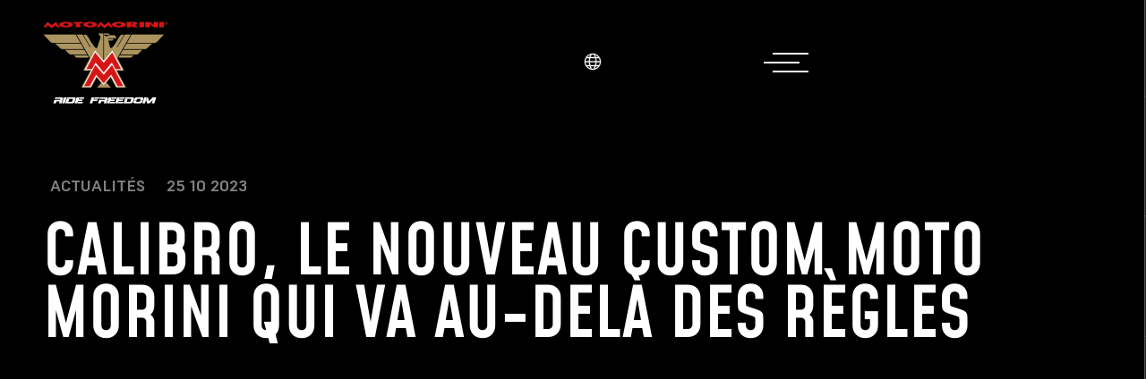

--- FILE ---
content_type: text/html; charset=UTF-8
request_url: https://motomorini.eu/fr/calibro-motomorini/
body_size: 46374
content:
<!DOCTYPE html><html lang="fr-FR" class="notranslate" translate="no"><head> <script>
var gform;gform||(document.addEventListener("gform_main_scripts_loaded",function(){gform.scriptsLoaded=!0}),document.addEventListener("gform/theme/scripts_loaded",function(){gform.themeScriptsLoaded=!0}),window.addEventListener("DOMContentLoaded",function(){gform.domLoaded=!0}),gform={domLoaded:!1,scriptsLoaded:!1,themeScriptsLoaded:!1,isFormEditor:()=>"function"==typeof InitializeEditor,callIfLoaded:function(o){return!(!gform.domLoaded||!gform.scriptsLoaded||!gform.themeScriptsLoaded&&!gform.isFormEditor()||(gform.isFormEditor()&&console.warn("The use of gform.initializeOnLoaded() is deprecated in the form editor context and will be removed in Gravity Forms 3.1."),o(),0))},initializeOnLoaded:function(o){gform.callIfLoaded(o)||(document.addEventListener("gform_main_scripts_loaded",()=>{gform.scriptsLoaded=!0,gform.callIfLoaded(o)}),document.addEventListener("gform/theme/scripts_loaded",()=>{gform.themeScriptsLoaded=!0,gform.callIfLoaded(o)}),window.addEventListener("DOMContentLoaded",()=>{gform.domLoaded=!0,gform.callIfLoaded(o)}))},hooks:{action:{},filter:{}},addAction:function(o,r,e,t){gform.addHook("action",o,r,e,t)},addFilter:function(o,r,e,t){gform.addHook("filter",o,r,e,t)},doAction:function(o){gform.doHook("action",o,arguments)},applyFilters:function(o){return gform.doHook("filter",o,arguments)},removeAction:function(o,r){gform.removeHook("action",o,r)},removeFilter:function(o,r,e){gform.removeHook("filter",o,r,e)},addHook:function(o,r,e,t,n){null==gform.hooks[o][r]&&(gform.hooks[o][r]=[]);var d=gform.hooks[o][r];null==n&&(n=r+"_"+d.length),gform.hooks[o][r].push({tag:n,callable:e,priority:t=null==t?10:t})},doHook:function(r,o,e){var t;if(e=Array.prototype.slice.call(e,1),null!=gform.hooks[r][o]&&((o=gform.hooks[r][o]).sort(function(o,r){return o.priority-r.priority}),o.forEach(function(o){"function"!=typeof(t=o.callable)&&(t=window[t]),"action"==r?t.apply(null,e):e[0]=t.apply(null,e)})),"filter"==r)return e[0]},removeHook:function(o,r,t,n){var e;null!=gform.hooks[o][r]&&(e=(e=gform.hooks[o][r]).filter(function(o,r,e){return!!(null!=n&&n!=o.tag||null!=t&&t!=o.priority)}),gform.hooks[o][r]=e)}});
</script>
<meta charset="UTF-8"><meta name="viewport" content="width=device-width, initial-scale=1"><meta http-equiv="X-UA-Compatible" content="IE=edge"><meta name="format-detection" content="telephone=no"><meta name="google" content="notranslate"><link rel="apple-touch-icon" sizes="180x180" href="https://motomorini.eu/wp-content/themes/motomorini/inc/assets/images/favicon/favicon-180.png"><link rel="icon" type="image/png" sizes="180x180" href="https://motomorini.eu/wp-content/themes/motomorini/inc/assets/images/favicon/favicon-180.png"><link rel="icon" type="image/png" sizes="96x96" href="https://motomorini.eu/wp-content/themes/motomorini/inc/assets/images/favicon/favicon-96.png"><link rel="profile" href="http://gmpg.org/xfn/11">  <script>(function(w,d,s,l,i){w[l]=w[l]||[];w[l].push({'gtm.start':
    new Date().getTime(),event:'gtm.js'});var f=d.getElementsByTagName(s)[0],
    j=d.createElement(s),dl=l!='dataLayer'?'&l='+l:'';j.async=true;j.src=
    'https://www.googletagmanager.com/gtm.js?id='+i+dl;f.parentNode.insertBefore(j,f);
    })(window,document,'script','dataLayer','GTM-KZ7KKPD9');</script>    <script async src="https://www.googletagmanager.com/gtag/js?id=AW-11378890148"></script> <script>window.dataLayer = window.dataLayer || [];
    function gtag(){dataLayer.push(arguments);} gtag('js', new Date());
    gtag('config', 'AW-11378890148');</script> <style type="text/css">body {
        display: none;
      }
      #loader {
        display: none;
        width: 100%;
        height: 100vh;
        background-color: #000;
        position: fixed;
        z-index: 999999;
        align-items: center;
        justify-content: center;
      }</style><meta name='robots' content='index, follow, max-image-preview:large, max-snippet:-1, max-video-preview:-1' /><style>img:is([sizes="auto" i], [sizes^="auto," i]) { contain-intrinsic-size: 3000px 1500px }</style><link rel="alternate" hreflang="en" href="https://motomorini.eu/calibro-motomorini-custom/" /><link rel="alternate" hreflang="fr" href="https://motomorini.eu/fr/calibro-motomorini/" /><link rel="alternate" hreflang="es" href="https://motomorini.eu/es/calibro-motomorini-custom/" /><link rel="alternate" hreflang="de" href="https://motomorini.eu/de/calibro-motomorini-custom/" /><link rel="alternate" hreflang="pt-pt" href="https://motomorini.eu/pt-pt/calibro-motomorini-custom/" /><link rel="alternate" hreflang="el" href="https://motomorini.eu/el/calibro-motomorini-custom/" /><link rel="alternate" hreflang="nl" href="https://motomorini.eu/nl/calibro-motomorini-custom/" /><link rel="alternate" hreflang="sl" href="https://motomorini.eu/sl/calibro-motomorini-custom/" /><link rel="alternate" hreflang="hu" href="https://motomorini.eu/hu/calibro-motomorini-custom/" /><link rel="alternate" hreflang="cs" href="https://motomorini.eu/cs/calibro-motomorini-custom/" /><link rel="alternate" hreflang="nl-be" href="https://motomorini.eu/be-nl/calibro-motomorini-custom/" /><link rel="alternate" hreflang="fr-be" href="https://motomorini.eu/be-fr/calibro-motomorini-custom/" /><link rel="alternate" hreflang="ie" href="https://motomorini.eu/ga/calibro-motomorini-custom/" /><link rel="alternate" hreflang="sv" href="https://motomorini.eu/sv/calibro-motomorini-custom/" /><link rel="alternate" hreflang="de-at" href="https://motomorini.eu/at/calibro-motomorini-custom/" /><link rel="alternate" hreflang="pl" href="https://motomorini.eu/pl/calibro-motomorini-custom/" /><link rel="alternate" hreflang="fr-ch" href="https://motomorini.eu/ch-fr/calibro-motomorini-custom/" /><link rel="alternate" hreflang="de-ch" href="https://motomorini.eu/ch-de/calibro-motomorini-custom/" /><link rel="alternate" hreflang="it-ch" href="https://motomorini.eu/ch-it/calibro-la-nuova-custom-moto-morini/" /><link rel="alternate" hreflang="en-gb" href="https://motomorini.eu/en-uk/calibro-motomorini-custom/" /><link rel="alternate" hreflang="sr" href="https://motomorini.eu/sr/calibro-motomorini-custom/" /><link rel="alternate" hreflang="ro" href="https://motomorini.eu/ro/calibro-motomorini-custom/" /><link rel="alternate" hreflang="hr" href="https://motomorini.eu/hr/calibro-motomorini-custom/" /><link rel="alternate" hreflang="x-default" href="https://motomorini.eu/calibro-motomorini-custom/" /> <script id="cookieyes" type="text/javascript" src="https://cdn-cookieyes.com/client_data/fbc4e58782bda81b3971d003/script.js"></script> <title>CALIBRO, le nouveau custom moto morini qui va au-delà des règles ⋆ Moto Morini</title><meta name="description" content="Moto Morini élargit ses horizons avec le nouveau Calibro, le custom pour tous les motards qui veulent aller au-delà des règles !" /><link rel="canonical" href="https://motomorini.eu/fr/calibro-motomorini/" /><meta property="og:locale" content="fr_FR" /><meta property="og:type" content="article" /><meta property="og:title" content="CALIBRO, le nouveau custom moto morini qui va au-delà des règles &#8902; Moto Morini" /><meta property="og:description" content="Moto Morini élargit ses horizons avec le nouveau Calibro, le custom pour tous les motards qui veulent aller au-delà des règles !" /><meta property="og:url" content="https://motomorini.eu/fr/calibro-motomorini/" /><meta property="og:site_name" content="Moto Morini" /><meta property="article:publisher" content="https://www.facebook.com/motomorini.europe" /><meta property="article:published_time" content="2023-10-25T14:58:00+00:00" /><meta property="article:modified_time" content="2023-11-06T11:46:59+00:00" /><meta property="og:image" content="https://motomorini.eu/wp-content/uploads/2023/10/verticale_calibro-834x1024.png" /><meta property="og:image:width" content="834" /><meta property="og:image:height" content="1024" /><meta property="og:image:type" content="image/png" /><meta name="author" content="Martina Papetti" /><meta name="twitter:card" content="summary_large_image" /><meta name="twitter:label1" content="Written by" /><meta name="twitter:data1" content="Martina Papetti" /><meta name="twitter:label2" content="Est. reading time" /><meta name="twitter:data2" content="4 minutes" /> <script type="application/ld+json" class="yoast-schema-graph">{"@context":"https://schema.org","@graph":[{"@type":"Article","@id":"https://motomorini.eu/fr/calibro-motomorini/#article","isPartOf":{"@id":"https://motomorini.eu/fr/calibro-motomorini/"},"author":{"name":"Martina Papetti","@id":"https://motomorini.eu/fr/#/schema/person/a5ce38c60dbf0b7cefc42adf34e42538"},"headline":"CALIBRO, le nouveau custom moto morini qui va au-delà des règles","datePublished":"2023-10-25T14:58:00+00:00","dateModified":"2023-11-06T11:46:59+00:00","mainEntityOfPage":{"@id":"https://motomorini.eu/fr/calibro-motomorini/"},"wordCount":845,"publisher":{"@id":"https://motomorini.eu/fr/#organization"},"image":{"@id":"https://motomorini.eu/fr/calibro-motomorini/#primaryimage"},"thumbnailUrl":"https://motomorini.eu/wp-content/uploads/2023/10/verticale_calibro.png","inLanguage":"fr-FR"},{"@type":"WebPage","@id":"https://motomorini.eu/fr/calibro-motomorini/","url":"https://motomorini.eu/fr/calibro-motomorini/","name":"CALIBRO, le nouveau custom moto morini qui va au-delà des règles &#8902; Moto Morini","isPartOf":{"@id":"https://motomorini.eu/fr/#website"},"primaryImageOfPage":{"@id":"https://motomorini.eu/fr/calibro-motomorini/#primaryimage"},"image":{"@id":"https://motomorini.eu/fr/calibro-motomorini/#primaryimage"},"thumbnailUrl":"https://motomorini.eu/wp-content/uploads/2023/10/verticale_calibro.png","datePublished":"2023-10-25T14:58:00+00:00","dateModified":"2023-11-06T11:46:59+00:00","description":"Moto Morini élargit ses horizons avec le nouveau Calibro, le custom pour tous les motards qui veulent aller au-delà des règles !","breadcrumb":{"@id":"https://motomorini.eu/fr/calibro-motomorini/#breadcrumb"},"inLanguage":"fr-FR","potentialAction":[{"@type":"ReadAction","target":["https://motomorini.eu/fr/calibro-motomorini/"]}]},{"@type":"ImageObject","inLanguage":"fr-FR","@id":"https://motomorini.eu/fr/calibro-motomorini/#primaryimage","url":"https://motomorini.eu/wp-content/uploads/2023/10/verticale_calibro.png","contentUrl":"https://motomorini.eu/wp-content/uploads/2023/10/verticale_calibro.png","width":1440,"height":1768},{"@type":"BreadcrumbList","@id":"https://motomorini.eu/fr/calibro-motomorini/#breadcrumb","itemListElement":[{"@type":"ListItem","position":1,"name":"Home","item":"https://motomorini.eu/fr/"},{"@type":"ListItem","position":2,"name":"Actualités","item":"https://motomorini.eu/fr/actualites-moto-morini/"},{"@type":"ListItem","position":3,"name":"CALIBRO, le nouveau custom moto morini qui va au-delà des règles"}]},{"@type":"WebSite","@id":"https://motomorini.eu/fr/#website","url":"https://motomorini.eu/fr/","name":"Moto Morini","description":"Legendary Italian Motorcycles Since 1937","publisher":{"@id":"https://motomorini.eu/fr/#organization"},"potentialAction":[{"@type":"SearchAction","target":{"@type":"EntryPoint","urlTemplate":"https://motomorini.eu/fr/?s={search_term_string}"},"query-input":{"@type":"PropertyValueSpecification","valueRequired":true,"valueName":"search_term_string"}}],"inLanguage":"fr-FR"},{"@type":"Organization","@id":"https://motomorini.eu/fr/#organization","name":"Moto Morini S.r.l.","url":"https://motomorini.eu/fr/","logo":{"@type":"ImageObject","inLanguage":"fr-FR","@id":"https://motomorini.eu/fr/#/schema/logo/image/","url":"https://motomorini.eu/wp-content/uploads/2023/11/logo-moto-morini.png","contentUrl":"https://motomorini.eu/wp-content/uploads/2023/11/logo-moto-morini.png","width":280,"height":150,"caption":"Moto Morini S.r.l."},"image":{"@id":"https://motomorini.eu/fr/#/schema/logo/image/"},"sameAs":["https://www.facebook.com/motomorini.europe","https://www.instagram.com/motomorini.eu/","https://www.linkedin.com/company/moto-morini","https://www.youtube.com/@motomoriniofficial"]},{"@type":"Person","@id":"https://motomorini.eu/fr/#/schema/person/a5ce38c60dbf0b7cefc42adf34e42538","name":"Martina Papetti"}]}</script>  <script>window._wpemojiSettings = {"baseUrl":"https:\/\/s.w.org\/images\/core\/emoji\/15.1.0\/72x72\/","ext":".png","svgUrl":"https:\/\/s.w.org\/images\/core\/emoji\/15.1.0\/svg\/","svgExt":".svg","source":{"concatemoji":"https:\/\/motomorini.eu\/wp-includes\/js\/wp-emoji-release.min.js?ver=6.8.1"}};
/*! This file is auto-generated */
!function(i,n){var o,s,e;function c(e){try{var t={supportTests:e,timestamp:(new Date).valueOf()};sessionStorage.setItem(o,JSON.stringify(t))}catch(e){}}function p(e,t,n){e.clearRect(0,0,e.canvas.width,e.canvas.height),e.fillText(t,0,0);var t=new Uint32Array(e.getImageData(0,0,e.canvas.width,e.canvas.height).data),r=(e.clearRect(0,0,e.canvas.width,e.canvas.height),e.fillText(n,0,0),new Uint32Array(e.getImageData(0,0,e.canvas.width,e.canvas.height).data));return t.every(function(e,t){return e===r[t]})}function u(e,t,n){switch(t){case"flag":return n(e,"\ud83c\udff3\ufe0f\u200d\u26a7\ufe0f","\ud83c\udff3\ufe0f\u200b\u26a7\ufe0f")?!1:!n(e,"\ud83c\uddfa\ud83c\uddf3","\ud83c\uddfa\u200b\ud83c\uddf3")&&!n(e,"\ud83c\udff4\udb40\udc67\udb40\udc62\udb40\udc65\udb40\udc6e\udb40\udc67\udb40\udc7f","\ud83c\udff4\u200b\udb40\udc67\u200b\udb40\udc62\u200b\udb40\udc65\u200b\udb40\udc6e\u200b\udb40\udc67\u200b\udb40\udc7f");case"emoji":return!n(e,"\ud83d\udc26\u200d\ud83d\udd25","\ud83d\udc26\u200b\ud83d\udd25")}return!1}function f(e,t,n){var r="undefined"!=typeof WorkerGlobalScope&&self instanceof WorkerGlobalScope?new OffscreenCanvas(300,150):i.createElement("canvas"),a=r.getContext("2d",{willReadFrequently:!0}),o=(a.textBaseline="top",a.font="600 32px Arial",{});return e.forEach(function(e){o[e]=t(a,e,n)}),o}function t(e){var t=i.createElement("script");t.src=e,t.defer=!0,i.head.appendChild(t)}"undefined"!=typeof Promise&&(o="wpEmojiSettingsSupports",s=["flag","emoji"],n.supports={everything:!0,everythingExceptFlag:!0},e=new Promise(function(e){i.addEventListener("DOMContentLoaded",e,{once:!0})}),new Promise(function(t){var n=function(){try{var e=JSON.parse(sessionStorage.getItem(o));if("object"==typeof e&&"number"==typeof e.timestamp&&(new Date).valueOf()<e.timestamp+604800&&"object"==typeof e.supportTests)return e.supportTests}catch(e){}return null}();if(!n){if("undefined"!=typeof Worker&&"undefined"!=typeof OffscreenCanvas&&"undefined"!=typeof URL&&URL.createObjectURL&&"undefined"!=typeof Blob)try{var e="postMessage("+f.toString()+"("+[JSON.stringify(s),u.toString(),p.toString()].join(",")+"));",r=new Blob([e],{type:"text/javascript"}),a=new Worker(URL.createObjectURL(r),{name:"wpTestEmojiSupports"});return void(a.onmessage=function(e){c(n=e.data),a.terminate(),t(n)})}catch(e){}c(n=f(s,u,p))}t(n)}).then(function(e){for(var t in e)n.supports[t]=e[t],n.supports.everything=n.supports.everything&&n.supports[t],"flag"!==t&&(n.supports.everythingExceptFlag=n.supports.everythingExceptFlag&&n.supports[t]);n.supports.everythingExceptFlag=n.supports.everythingExceptFlag&&!n.supports.flag,n.DOMReady=!1,n.readyCallback=function(){n.DOMReady=!0}}).then(function(){return e}).then(function(){var e;n.supports.everything||(n.readyCallback(),(e=n.source||{}).concatemoji?t(e.concatemoji):e.wpemoji&&e.twemoji&&(t(e.twemoji),t(e.wpemoji)))}))}((window,document),window._wpemojiSettings);</script> <style id='wp-emoji-styles-inline-css'>img.wp-smiley, img.emoji {
		display: inline !important;
		border: none !important;
		box-shadow: none !important;
		height: 1em !important;
		width: 1em !important;
		margin: 0 0.07em !important;
		vertical-align: -0.1em !important;
		background: none !important;
		padding: 0 !important;
	}</style><link rel='stylesheet' id='wp-block-library-css' href='https://motomorini.eu/wp-includes/css/dist/block-library/style.min.css?ver=6.8.1' media='all' /><style id='classic-theme-styles-inline-css'>/*! This file is auto-generated */
.wp-block-button__link{color:#fff;background-color:#32373c;border-radius:9999px;box-shadow:none;text-decoration:none;padding:calc(.667em + 2px) calc(1.333em + 2px);font-size:1.125em}.wp-block-file__button{background:#32373c;color:#fff;text-decoration:none}</style><style id='cb-carousel-style-inline-css'>.wp-block-cb-carousel .slick-slide{overflow:hidden;padding-left:7.5px;padding-right:7.5px}.wp-block-cb-carousel .slick-dots li button:not(:hover):not(:active),.wp-block-cb-carousel .slick-next:not(:hover):not(:active),.wp-block-cb-carousel .slick-prev:not(:hover):not(:active){background-color:transparent}.wp-block-cb-carousel .slick-next:before,.wp-block-cb-carousel .slick-prev:before{color:#000}.wp-block-cb-carousel.alignfull .slick-next,.wp-block-cb-carousel.alignfull .slick-prev{z-index:1}.wp-block-cb-carousel.alignfull .slick-prev{left:25px}.wp-block-cb-carousel.alignfull .slick-next{right:25px}.wp-block-cb-carousel .wp-block-cover,.wp-block-cb-carousel .wp-block-image{margin-bottom:0}.wp-block-cb-carousel .wp-block-cover.aligncenter,.wp-block-cb-carousel .wp-block-image.aligncenter{margin-left:auto!important;margin-right:auto!important}.is-layout-flex .wp-block-cb-carousel{width:100%}</style><style id='cb-carousel-v2-style-inline-css'>.wp-block-cb-carousel-v2{position:relative}.wp-block-cb-carousel-v2[data-cb-pagination=true] .swiper-horizontal{margin-bottom:calc(var(--wp--custom--carousel-block--pagination-bullet-size, 8px)*4)}.wp-block-cb-carousel-v2 .cb-button-next,.wp-block-cb-carousel-v2 .cb-button-prev{color:var(--wp--custom--carousel-block--navigation-color,#000);height:var(--wp--custom--carousel-block--navigation-size,22px);margin-top:calc(0px - var(--wp--custom--carousel-block--navigation-size, 22px)/2);width:calc(var(--wp--custom--carousel-block--navigation-size, 22px)/44*27)}.wp-block-cb-carousel-v2 .cb-button-next:after,.wp-block-cb-carousel-v2 .cb-button-prev:after{font-size:var(--wp--custom--carousel-block--navigation-size,22px)}.wp-block-cb-carousel-v2 .cb-button-prev,.wp-block-cb-carousel-v2.cb-rtl .cb-button-next{left:calc(var(--wp--custom--carousel-block--navigation-size, 22px)*-1/44*27 - var(--wp--custom--carousel-block--navigation-sides-offset, 10px));right:auto}.wp-block-cb-carousel-v2 .cb-button-next,.wp-block-cb-carousel-v2.cb-rtl .cb-button-prev{left:auto;right:calc(var(--wp--custom--carousel-block--navigation-size, 22px)*-1/44*27 - var(--wp--custom--carousel-block--navigation-sides-offset, 10px))}.wp-block-cb-carousel-v2.cb-rtl .cb-button-next,.wp-block-cb-carousel-v2.cb-rtl .cb-button-prev{transform:scaleX(-1)}.wp-block-cb-carousel-v2 .cb-pagination.swiper-pagination-horizontal{bottom:calc(var(--wp--custom--carousel-block--pagination-bullet-size, 8px)*-2.5);display:flex;justify-content:center;top:var(--wp--custom--carousel-block--pagination-top,auto)}.wp-block-cb-carousel-v2 .cb-pagination .cb-pagination-bullet{background:var(--wp--custom--carousel-block--pagination-bullet-color,#999);height:var(--wp--custom--carousel-block--pagination-bullet-size,8px);opacity:var(--wp--custom--carousel-block--pagination-bullet-opacity,.5);width:var(--wp--custom--carousel-block--pagination-bullet-size,8px)}.wp-block-cb-carousel-v2 .cb-pagination .cb-pagination-bullet.swiper-pagination-bullet-active{background:var(--wp--custom--carousel-block--pagination-bullet-active-color,#000);opacity:var(--wp--custom--carousel-block--pagination-bullet-active-opacity,1)}.wp-block-cb-carousel-v2.alignfull .cb-button-next,.wp-block-cb-carousel-v2.alignfull .cb-button-prev{color:var(--wp--custom--carousel-block--navigation-alignfull-color,#000)}.wp-block-cb-carousel-v2.alignfull .cb-button-prev,.wp-block-cb-carousel-v2.alignfull.cb-rtl .cb-button-next{left:var(--wp--custom--carousel-block--navigation-sides-offset,10px);right:auto}.wp-block-cb-carousel-v2.alignfull .cb-button-next,.wp-block-cb-carousel-v2.alignfull.cb-rtl .cb-button-prev{left:auto;right:var(--wp--custom--carousel-block--navigation-sides-offset,10px)}.wp-block-cb-carousel-v2 .wp-block-image{margin-bottom:var(--wp--custom--carousel-block--image-margin-bottom,0);margin-top:var(--wp--custom--carousel-block--image-margin-top,0)}.wp-block-cb-carousel-v2 .wp-block-cover{margin-bottom:var(--wp--custom--carousel-block--cover-margin-bottom,0);margin-top:var(--wp--custom--carousel-block--cover-margin-top,0)}.wp-block-cb-carousel-v2 .wp-block-cover.aligncenter,.wp-block-cb-carousel-v2 .wp-block-image.aligncenter{margin-left:auto!important;margin-right:auto!important}</style><link rel='stylesheet' id='superblockslider-css' href='https://motomorini.eu/wp-content/plugins/super-block-slider/build/style-index.css?ver=1748968395' media='all' /><style id='global-styles-inline-css'>:root{--wp--preset--aspect-ratio--square: 1;--wp--preset--aspect-ratio--4-3: 4/3;--wp--preset--aspect-ratio--3-4: 3/4;--wp--preset--aspect-ratio--3-2: 3/2;--wp--preset--aspect-ratio--2-3: 2/3;--wp--preset--aspect-ratio--16-9: 16/9;--wp--preset--aspect-ratio--9-16: 9/16;--wp--preset--color--black: #000000;--wp--preset--color--cyan-bluish-gray: #abb8c3;--wp--preset--color--white: #ffffff;--wp--preset--color--pale-pink: #f78da7;--wp--preset--color--vivid-red: #cf2e2e;--wp--preset--color--luminous-vivid-orange: #ff6900;--wp--preset--color--luminous-vivid-amber: #fcb900;--wp--preset--color--light-green-cyan: #7bdcb5;--wp--preset--color--vivid-green-cyan: #00d084;--wp--preset--color--pale-cyan-blue: #8ed1fc;--wp--preset--color--vivid-cyan-blue: #0693e3;--wp--preset--color--vivid-purple: #9b51e0;--wp--preset--gradient--vivid-cyan-blue-to-vivid-purple: linear-gradient(135deg,rgba(6,147,227,1) 0%,rgb(155,81,224) 100%);--wp--preset--gradient--light-green-cyan-to-vivid-green-cyan: linear-gradient(135deg,rgb(122,220,180) 0%,rgb(0,208,130) 100%);--wp--preset--gradient--luminous-vivid-amber-to-luminous-vivid-orange: linear-gradient(135deg,rgba(252,185,0,1) 0%,rgba(255,105,0,1) 100%);--wp--preset--gradient--luminous-vivid-orange-to-vivid-red: linear-gradient(135deg,rgba(255,105,0,1) 0%,rgb(207,46,46) 100%);--wp--preset--gradient--very-light-gray-to-cyan-bluish-gray: linear-gradient(135deg,rgb(238,238,238) 0%,rgb(169,184,195) 100%);--wp--preset--gradient--cool-to-warm-spectrum: linear-gradient(135deg,rgb(74,234,220) 0%,rgb(151,120,209) 20%,rgb(207,42,186) 40%,rgb(238,44,130) 60%,rgb(251,105,98) 80%,rgb(254,248,76) 100%);--wp--preset--gradient--blush-light-purple: linear-gradient(135deg,rgb(255,206,236) 0%,rgb(152,150,240) 100%);--wp--preset--gradient--blush-bordeaux: linear-gradient(135deg,rgb(254,205,165) 0%,rgb(254,45,45) 50%,rgb(107,0,62) 100%);--wp--preset--gradient--luminous-dusk: linear-gradient(135deg,rgb(255,203,112) 0%,rgb(199,81,192) 50%,rgb(65,88,208) 100%);--wp--preset--gradient--pale-ocean: linear-gradient(135deg,rgb(255,245,203) 0%,rgb(182,227,212) 50%,rgb(51,167,181) 100%);--wp--preset--gradient--electric-grass: linear-gradient(135deg,rgb(202,248,128) 0%,rgb(113,206,126) 100%);--wp--preset--gradient--midnight: linear-gradient(135deg,rgb(2,3,129) 0%,rgb(40,116,252) 100%);--wp--preset--font-size--small: 13px;--wp--preset--font-size--medium: 20px;--wp--preset--font-size--large: 36px;--wp--preset--font-size--x-large: 42px;--wp--preset--spacing--20: 0.44rem;--wp--preset--spacing--30: 0.67rem;--wp--preset--spacing--40: 1rem;--wp--preset--spacing--50: 1.5rem;--wp--preset--spacing--60: 2.25rem;--wp--preset--spacing--70: 3.38rem;--wp--preset--spacing--80: 5.06rem;--wp--preset--shadow--natural: 6px 6px 9px rgba(0, 0, 0, 0.2);--wp--preset--shadow--deep: 12px 12px 50px rgba(0, 0, 0, 0.4);--wp--preset--shadow--sharp: 6px 6px 0px rgba(0, 0, 0, 0.2);--wp--preset--shadow--outlined: 6px 6px 0px -3px rgba(255, 255, 255, 1), 6px 6px rgba(0, 0, 0, 1);--wp--preset--shadow--crisp: 6px 6px 0px rgba(0, 0, 0, 1);}:where(.is-layout-flex){gap: 0.5em;}:where(.is-layout-grid){gap: 0.5em;}body .is-layout-flex{display: flex;}.is-layout-flex{flex-wrap: wrap;align-items: center;}.is-layout-flex > :is(*, div){margin: 0;}body .is-layout-grid{display: grid;}.is-layout-grid > :is(*, div){margin: 0;}:where(.wp-block-columns.is-layout-flex){gap: 2em;}:where(.wp-block-columns.is-layout-grid){gap: 2em;}:where(.wp-block-post-template.is-layout-flex){gap: 1.25em;}:where(.wp-block-post-template.is-layout-grid){gap: 1.25em;}.has-black-color{color: var(--wp--preset--color--black) !important;}.has-cyan-bluish-gray-color{color: var(--wp--preset--color--cyan-bluish-gray) !important;}.has-white-color{color: var(--wp--preset--color--white) !important;}.has-pale-pink-color{color: var(--wp--preset--color--pale-pink) !important;}.has-vivid-red-color{color: var(--wp--preset--color--vivid-red) !important;}.has-luminous-vivid-orange-color{color: var(--wp--preset--color--luminous-vivid-orange) !important;}.has-luminous-vivid-amber-color{color: var(--wp--preset--color--luminous-vivid-amber) !important;}.has-light-green-cyan-color{color: var(--wp--preset--color--light-green-cyan) !important;}.has-vivid-green-cyan-color{color: var(--wp--preset--color--vivid-green-cyan) !important;}.has-pale-cyan-blue-color{color: var(--wp--preset--color--pale-cyan-blue) !important;}.has-vivid-cyan-blue-color{color: var(--wp--preset--color--vivid-cyan-blue) !important;}.has-vivid-purple-color{color: var(--wp--preset--color--vivid-purple) !important;}.has-black-background-color{background-color: var(--wp--preset--color--black) !important;}.has-cyan-bluish-gray-background-color{background-color: var(--wp--preset--color--cyan-bluish-gray) !important;}.has-white-background-color{background-color: var(--wp--preset--color--white) !important;}.has-pale-pink-background-color{background-color: var(--wp--preset--color--pale-pink) !important;}.has-vivid-red-background-color{background-color: var(--wp--preset--color--vivid-red) !important;}.has-luminous-vivid-orange-background-color{background-color: var(--wp--preset--color--luminous-vivid-orange) !important;}.has-luminous-vivid-amber-background-color{background-color: var(--wp--preset--color--luminous-vivid-amber) !important;}.has-light-green-cyan-background-color{background-color: var(--wp--preset--color--light-green-cyan) !important;}.has-vivid-green-cyan-background-color{background-color: var(--wp--preset--color--vivid-green-cyan) !important;}.has-pale-cyan-blue-background-color{background-color: var(--wp--preset--color--pale-cyan-blue) !important;}.has-vivid-cyan-blue-background-color{background-color: var(--wp--preset--color--vivid-cyan-blue) !important;}.has-vivid-purple-background-color{background-color: var(--wp--preset--color--vivid-purple) !important;}.has-black-border-color{border-color: var(--wp--preset--color--black) !important;}.has-cyan-bluish-gray-border-color{border-color: var(--wp--preset--color--cyan-bluish-gray) !important;}.has-white-border-color{border-color: var(--wp--preset--color--white) !important;}.has-pale-pink-border-color{border-color: var(--wp--preset--color--pale-pink) !important;}.has-vivid-red-border-color{border-color: var(--wp--preset--color--vivid-red) !important;}.has-luminous-vivid-orange-border-color{border-color: var(--wp--preset--color--luminous-vivid-orange) !important;}.has-luminous-vivid-amber-border-color{border-color: var(--wp--preset--color--luminous-vivid-amber) !important;}.has-light-green-cyan-border-color{border-color: var(--wp--preset--color--light-green-cyan) !important;}.has-vivid-green-cyan-border-color{border-color: var(--wp--preset--color--vivid-green-cyan) !important;}.has-pale-cyan-blue-border-color{border-color: var(--wp--preset--color--pale-cyan-blue) !important;}.has-vivid-cyan-blue-border-color{border-color: var(--wp--preset--color--vivid-cyan-blue) !important;}.has-vivid-purple-border-color{border-color: var(--wp--preset--color--vivid-purple) !important;}.has-vivid-cyan-blue-to-vivid-purple-gradient-background{background: var(--wp--preset--gradient--vivid-cyan-blue-to-vivid-purple) !important;}.has-light-green-cyan-to-vivid-green-cyan-gradient-background{background: var(--wp--preset--gradient--light-green-cyan-to-vivid-green-cyan) !important;}.has-luminous-vivid-amber-to-luminous-vivid-orange-gradient-background{background: var(--wp--preset--gradient--luminous-vivid-amber-to-luminous-vivid-orange) !important;}.has-luminous-vivid-orange-to-vivid-red-gradient-background{background: var(--wp--preset--gradient--luminous-vivid-orange-to-vivid-red) !important;}.has-very-light-gray-to-cyan-bluish-gray-gradient-background{background: var(--wp--preset--gradient--very-light-gray-to-cyan-bluish-gray) !important;}.has-cool-to-warm-spectrum-gradient-background{background: var(--wp--preset--gradient--cool-to-warm-spectrum) !important;}.has-blush-light-purple-gradient-background{background: var(--wp--preset--gradient--blush-light-purple) !important;}.has-blush-bordeaux-gradient-background{background: var(--wp--preset--gradient--blush-bordeaux) !important;}.has-luminous-dusk-gradient-background{background: var(--wp--preset--gradient--luminous-dusk) !important;}.has-pale-ocean-gradient-background{background: var(--wp--preset--gradient--pale-ocean) !important;}.has-electric-grass-gradient-background{background: var(--wp--preset--gradient--electric-grass) !important;}.has-midnight-gradient-background{background: var(--wp--preset--gradient--midnight) !important;}.has-small-font-size{font-size: var(--wp--preset--font-size--small) !important;}.has-medium-font-size{font-size: var(--wp--preset--font-size--medium) !important;}.has-large-font-size{font-size: var(--wp--preset--font-size--large) !important;}.has-x-large-font-size{font-size: var(--wp--preset--font-size--x-large) !important;}
:where(.wp-block-post-template.is-layout-flex){gap: 1.25em;}:where(.wp-block-post-template.is-layout-grid){gap: 1.25em;}
:where(.wp-block-columns.is-layout-flex){gap: 2em;}:where(.wp-block-columns.is-layout-grid){gap: 2em;}
:root :where(.wp-block-pullquote){font-size: 1.5em;line-height: 1.6;}</style><link rel='stylesheet' id='wpsl-styles-css' href='https://motomorini.eu/wp-content/plugins/wp-store-locator/css/styles.min.css?ver=2.2.240' media='all' /><link rel='stylesheet' id='motomorini-fonts-css' href='https://motomorini.eu/wp-content/themes/motomorini/inc/assets/css/fonts.css?ver=6.8.1' media='all' /><link rel='stylesheet' id='motomorini-grid-css' href='https://motomorini.eu/wp-content/themes/motomorini/inc/assets/css/grid.css?ver=1.1.60' media='all' /><link rel='stylesheet' id='motomorini-fontawesome-css' href='https://motomorini.eu/wp-content/themes/motomorini/inc/assets/css/fontawesome-brands-light-regular-solid.min.css?ver=5.14.0' media='all' /><link rel='stylesheet' id='motomorini-owlcarousel-css' href='https://motomorini.eu/wp-content/themes/motomorini/inc/assets/css/owl.carousel.min.css?ver=2.3.4' media='all' /><link rel='stylesheet' id='motomorini-style-css' href='https://motomorini.eu/wp-content/themes/motomorini/style.css?ver=1.1.60' media='all' /> <script id="wpml-cookie-js-extra">var wpml_cookies = {"wp-wpml_current_language":{"value":"fr","expires":1,"path":"\/"}};
var wpml_cookies = {"wp-wpml_current_language":{"value":"fr","expires":1,"path":"\/"}};</script> <script src="https://motomorini.eu/wp-content/plugins/sitepress-multilingual-cms/res/js/cookies/language-cookie.js?ver=476000" id="wpml-cookie-js" defer data-wp-strategy="defer"></script> <script src="https://motomorini.eu/wp-includes/js/jquery/jquery.min.js?ver=3.7.1" id="jquery-core-js"></script> <script src="https://motomorini.eu/wp-includes/js/jquery/jquery-migrate.min.js?ver=3.4.1" id="jquery-migrate-js"></script> <!--[if lt IE 9]> <script src="https://motomorini.eu/wp-content/themes/motomorini/inc/assets/js/html5.js?ver=3.7.0" id="html5hiv-js"></script> <![endif]--><link rel="https://api.w.org/" href="https://motomorini.eu/fr/wp-json/" /><link rel="alternate" title="JSON" type="application/json" href="https://motomorini.eu/fr/wp-json/wp/v2/posts/19928" /><link rel="EditURI" type="application/rsd+xml" title="RSD" href="https://motomorini.eu/xmlrpc.php?rsd" /><meta name="generator" content="WordPress 6.8.1" /><link rel='shortlink' href='https://motomorini.eu/fr/?p=19928' /><link rel="alternate" title="oEmbed (JSON)" type="application/json+oembed" href="https://motomorini.eu/fr/wp-json/oembed/1.0/embed?url=https%3A%2F%2Fmotomorini.eu%2Ffr%2Fcalibro-motomorini%2F" /><link rel="alternate" title="oEmbed (XML)" type="text/xml+oembed" href="https://motomorini.eu/fr/wp-json/oembed/1.0/embed?url=https%3A%2F%2Fmotomorini.eu%2Ffr%2Fcalibro-motomorini%2F&#038;format=xml" /><meta name="generator" content="WPML ver:4.7.6 stt:70,69,68,22,9,37,1,4,3,13,23,19,27,40,41,44,49,46,2,50,71,74,72,76;" /> <script>document.createElement( "picture" );if(!window.HTMLPictureElement && document.addEventListener) {window.addEventListener("DOMContentLoaded", function() {var s = document.createElement("script");s.src = "https://motomorini.eu/wp-content/plugins/webp-express/js/picturefill.min.js";document.body.appendChild(s);});}</script><link rel="pingback" href="https://motomorini.eu/xmlrpc.php"><style type="text/css">#page-sub-header { background: #fff; }</style> <script type="text/javascript">var ajaxurl = "https://motomorini.eu/wp-admin/admin-ajax.php";</script> </head><body class="wp-singular post-template-default single single-post postid-19928 single-format-standard wp-theme-motomorini group-blog"> <noscript><iframe src="https://www.googletagmanager.com/ns.html?id=GTM-KZ7KKPD9"
 height="0" width="0" style="display:none;visibility:hidden"></iframe></noscript><div id="loader"><div><div> <picture><source data-srcset="https://motomorini.eu/wp-content/webp-express/webp-images/doc-root/wp-content/themes/motomorini/inc/assets/images/logo.png.webp" type="image/webp"><noscript><img class="logo-header webpexpress-processed" alt="Moto Morini Logo" src="https://motomorini.eu/wp-content/themes/motomorini/inc/assets/images/logo.png"></noscript><img class="lazyload logo-header webpexpress-processed" alt="Moto Morini Logo" src='data:image/svg+xml,%3Csvg%20xmlns=%22http://www.w3.org/2000/svg%22%20viewBox=%220%200%20210%20140%22%3E%3C/svg%3E' data-src="https://motomorini.eu/wp-content/themes/motomorini/inc/assets/images/logo.png"></picture></div><div><h6 class="white h8 mt-3 text-center">100</h6></div></div></div><div id="overlay"></div><div id="page" class="site"><header id="masthead" class="site-header navbar-static-top navbar-light" role="banner"><div id="top-header" class="active container-fluid mobile-fit"><div class="row"><div class="col-6 put-on"> <a class="d-inline-block" title="Moto Morini | Homepage" href="https://motomorini.eu/fr/"> <picture><source data-srcset="https://motomorini.eu/wp-content/webp-express/webp-images/doc-root/wp-content/themes/motomorini/inc/assets/images/logo-moto-morini.png.webp" type="image/webp"><noscript><img class="logo-header webpexpress-processed" alt="Moto Morini Logo" src="https://motomorini.eu/wp-content/themes/motomorini/inc/assets/images/logo-moto-morini.png"></noscript><img id="logo-eagle" class="lazyload logo-header webpexpress-processed" alt="Moto Morini Logo" src='data:image/svg+xml,%3Csvg%20xmlns=%22http://www.w3.org/2000/svg%22%20viewBox=%220%200%20210%20140%22%3E%3C/svg%3E' data-src="https://motomorini.eu/wp-content/themes/motomorini/inc/assets/images/logo-moto-morini.png"></picture> <picture><source data-srcset="https://motomorini.eu/wp-content/webp-express/webp-images/doc-root/wp-content/themes/motomorini/inc/assets/images/logo-claim-white.png.webp" type="image/webp"><noscript><img class="logo-header webpexpress-processed" alt="Moto Morini Logo" src="https://motomorini.eu/wp-content/themes/motomorini/inc/assets/images/logo-claim-white.png"></noscript><img id="logo-claim-white" class="lazyload logo-header webpexpress-processed" alt="Moto Morini Logo" src='data:image/svg+xml,%3Csvg%20xmlns=%22http://www.w3.org/2000/svg%22%20viewBox=%220%200%20210%20140%22%3E%3C/svg%3E' data-src="https://motomorini.eu/wp-content/themes/motomorini/inc/assets/images/logo-claim-white.png"></picture> <picture><source data-srcset="https://motomorini.eu/wp-content/webp-express/webp-images/doc-root/wp-content/themes/motomorini/inc/assets/images/logo-claim-black.png.webp" type="image/webp"><noscript><img class="logo-header webpexpress-processed" alt="Moto Morini Logo" src="https://motomorini.eu/wp-content/themes/motomorini/inc/assets/images/logo-claim-black.png"></noscript><img id="logo-claim-black" class="lazyload logo-header webpexpress-processed" alt="Moto Morini Logo" src='data:image/svg+xml,%3Csvg%20xmlns=%22http://www.w3.org/2000/svg%22%20viewBox=%220%200%20210%20140%22%3E%3C/svg%3E' data-src="https://motomorini.eu/wp-content/themes/motomorini/inc/assets/images/logo-claim-black.png"></picture> </a></div><div class="col-6 header-right"><div class="language-dealer"><div class="language-button"> <svg class="globe-icon" xmlns="http://www.w3.org/2000/svg" width="20" height="20" viewBox="0 0 20 20" fill="none"> <path fill-rule="evenodd" clip-rule="evenodd" d="M3.6256 16.3742C7.12641 19.8753 12.8736 19.8753 16.3744 16.3742C19.8752 12.8734 19.8752 7.12633 16.3744 3.62557C12.8736 0.12481 7.12673 0.12481 3.6256 3.62557C0.124799 7.12633 0.124799 12.8731 3.6256 16.3742ZM12.3641 2.21625C13.9554 2.69901 15.3403 3.65616 16.3541 4.92378H13.481C13.1928 4.02138 12.8217 3.11865 12.3641 2.21625ZM8.72673 1.96633C9.14155 1.90095 9.56699 1.86714 10.0002 1.86714C10.4333 1.86714 10.8588 1.90095 11.2736 1.96633C11.8259 2.95215 12.2588 3.93796 12.5808 4.92346H7.41949C7.74122 3.93764 8.1744 2.95183 8.72673 1.96633ZM3.64622 4.92346C4.66006 3.65616 6.04493 2.69901 7.63623 2.21593C7.17858 3.11833 6.80725 4.02105 6.51932 4.92346H3.64622ZM13.7795 5.97755H17.07C17.6643 7.02005 18.0346 8.20715 18.1158 9.47251H14.2407C14.2195 8.30763 14.0681 7.14275 13.7795 5.97755ZM7.11707 5.97755H12.8836C13.1718 7.14275 13.309 8.30763 13.3106 9.47251H6.69002C6.6913 8.30763 6.82882 7.14275 7.11707 5.97755ZM1.88486 9.47251C1.96602 8.20715 2.33607 7.02037 2.93027 5.97755H6.22077C5.93253 7.14275 5.78084 8.30763 5.7599 9.47251H1.88486ZM14.2246 10.5269H18.1158C18.0349 11.7923 17.6646 12.9791 17.07 14.0219H13.6755C13.9824 12.857 14.1673 11.6918 14.2243 10.5269H14.2246ZM6.72576 10.5269H13.2755C13.196 11.6918 12.985 12.857 12.6562 14.0219H7.34509C7.01626 12.857 6.80531 11.6918 6.72576 10.5269ZM2.9306 14.0219C2.33607 12.9794 1.96634 11.7923 1.88519 10.5269H5.77633C5.83333 11.6918 6.0182 12.857 6.32544 14.0219H2.93092H2.9306ZM13.3647 15.076H16.3544C15.3171 16.3726 13.8916 17.3449 12.2539 17.816C12.6958 16.9027 13.0668 15.9893 13.3647 15.076ZM7.74766 17.816C6.10998 17.3445 4.68422 16.3726 3.64718 15.076H6.63688C6.93478 15.9893 7.3058 16.9027 7.74799 17.816H7.74766ZM10.0008 18.1326C9.63945 18.1326 9.2839 18.1091 8.9351 18.0634C8.43816 17.0676 8.0153 16.0721 7.67456 15.0763H12.3267C11.9863 16.0721 11.5628 17.0679 11.0662 18.0634C10.7174 18.1091 10.3618 18.1326 10.0005 18.1326H10.0008Z" fill="white" stroke="white" stroke-width="0.4"/> </svg> <span> fr </span></div><div class="dealer-button"> <a href="https://motomorini.eu/fr//dealers">Nos Revendeurs</a></div></div><nav class="hamburger-container" role="navigation"> <button class="hamburger--slider" aria-label="Menu" type="button"> <span class="hamburger-inner"></span> </button><div id="sidemenu"><div class="container"><div id="model-range-desktop-sport" class="model-range-menu"> <a class="bike" href="https://motomorini.eu/fr/model/corsaro-sport/"> <picture><source data-srcset="https://motomorini.eu/wp-content/webp-express/webp-images/doc-root/wp-content/uploads/2024/11/Corsaro-sport-right-profile-2-256x178.png.webp 256w, https://motomorini.eu/wp-content/webp-express/webp-images/doc-root/wp-content/uploads/2024/11/Corsaro-sport-right-profile-2-300x209.png.webp 300w, https://motomorini.eu/wp-content/webp-express/webp-images/doc-root/wp-content/uploads/2024/11/Corsaro-sport-right-profile-2-1024x712.png.webp 1024w, https://motomorini.eu/wp-content/webp-express/webp-images/doc-root/wp-content/uploads/2024/11/Corsaro-sport-right-profile-2-768x534.png.webp 768w, https://motomorini.eu/wp-content/webp-express/webp-images/doc-root/wp-content/uploads/2024/11/Corsaro-sport-right-profile-2-1536x1068.png.webp 1536w, https://motomorini.eu/wp-content/webp-express/webp-images/doc-root/wp-content/uploads/2024/11/Corsaro-sport-right-profile-2-1920x1334.png.webp 1920w, https://motomorini.eu/wp-content/webp-express/webp-images/doc-root/wp-content/uploads/2024/11/Corsaro-sport-right-profile-2-991x689.png.webp 991w, https://motomorini.eu/wp-content/webp-express/webp-images/doc-root/wp-content/uploads/2024/11/Corsaro-sport-right-profile-2-767x533.png.webp 767w, https://motomorini.eu/wp-content/webp-express/webp-images/doc-root/wp-content/uploads/2024/11/Corsaro-sport-right-profile-2-1280x890.png.webp 1280w, https://motomorini.eu/wp-content/webp-express/webp-images/doc-root/wp-content/uploads/2024/11/Corsaro-sport-right-profile-2-618x430.png.webp 618w, https://motomorini.eu/wp-content/webp-express/webp-images/doc-root/wp-content/uploads/2024/11/Corsaro-sport-right-profile-2-880x612.png.webp 880w, https://motomorini.eu/wp-content/webp-express/webp-images/doc-root/wp-content/uploads/2024/11/Corsaro-sport-right-profile-2.png.webp 2000w, https://motomorini.eu/wp-content/webp-express/webp-images/doc-root/wp-content/uploads/2024/11/Corsaro-sport-right-profile-2-256x178@2x.png.webp 512w, https://motomorini.eu/wp-content/webp-express/webp-images/doc-root/wp-content/uploads/2024/11/Corsaro-sport-right-profile-2-300x209@2x.png.webp 600w, https://motomorini.eu/wp-content/webp-express/webp-images/doc-root/wp-content/uploads/2024/11/Corsaro-sport-right-profile-2-991x689@2x.png.webp 1982w, https://motomorini.eu/wp-content/webp-express/webp-images/doc-root/wp-content/uploads/2024/11/Corsaro-sport-right-profile-2-767x533@2x.png.webp 1534w, https://motomorini.eu/wp-content/webp-express/webp-images/doc-root/wp-content/uploads/2024/11/Corsaro-sport-right-profile-2-618x430@2x.png.webp 1236w, https://motomorini.eu/wp-content/webp-express/webp-images/doc-root/wp-content/uploads/2024/11/Corsaro-sport-right-profile-2-880x612@2x.png.webp 1760w" type="image/webp"><img class="exclude-lazy webpexpress-processed" src="https://motomorini.eu/wp-content/uploads/2024/11/Corsaro-sport-right-profile-2-256x178.png" srcset="https://motomorini.eu/wp-content/uploads/2024/11/Corsaro-sport-right-profile-2-256x178.png 256w, https://motomorini.eu/wp-content/uploads/2024/11/Corsaro-sport-right-profile-2-300x209.png 300w, https://motomorini.eu/wp-content/uploads/2024/11/Corsaro-sport-right-profile-2-1024x712.png 1024w, https://motomorini.eu/wp-content/uploads/2024/11/Corsaro-sport-right-profile-2-768x534.png 768w, https://motomorini.eu/wp-content/uploads/2024/11/Corsaro-sport-right-profile-2-1536x1068.png 1536w, https://motomorini.eu/wp-content/uploads/2024/11/Corsaro-sport-right-profile-2-1920x1334.png 1920w, https://motomorini.eu/wp-content/uploads/2024/11/Corsaro-sport-right-profile-2-991x689.png 991w, https://motomorini.eu/wp-content/uploads/2024/11/Corsaro-sport-right-profile-2-767x533.png 767w, https://motomorini.eu/wp-content/uploads/2024/11/Corsaro-sport-right-profile-2-1280x890.png 1280w, https://motomorini.eu/wp-content/uploads/2024/11/Corsaro-sport-right-profile-2-618x430.png 618w, https://motomorini.eu/wp-content/uploads/2024/11/Corsaro-sport-right-profile-2-880x612.png 880w, https://motomorini.eu/wp-content/uploads/2024/11/Corsaro-sport-right-profile-2.png 2000w, https://motomorini.eu/wp-content/uploads/2024/11/Corsaro-sport-right-profile-2-256x178@2x.png 512w, https://motomorini.eu/wp-content/uploads/2024/11/Corsaro-sport-right-profile-2-300x209@2x.png 600w, https://motomorini.eu/wp-content/uploads/2024/11/Corsaro-sport-right-profile-2-991x689@2x.png 1982w, https://motomorini.eu/wp-content/uploads/2024/11/Corsaro-sport-right-profile-2-767x533@2x.png 1534w, https://motomorini.eu/wp-content/uploads/2024/11/Corsaro-sport-right-profile-2-618x430@2x.png 1236w, https://motomorini.eu/wp-content/uploads/2024/11/Corsaro-sport-right-profile-2-880x612@2x.png 1760w" alt="Corsaro-sport-right-profile-2"></picture><h4 class="h8 black">CORSARO SPORT</h4> </a></div> <i class="scroll-models fas fa-chevron-down"></i><div id="model-range-desktop-naked" class="model-range-menu model-nr-3"> <a class="bike" href="https://motomorini.eu/fr/model/350-sport/"> <picture><source data-srcset="https://motomorini.eu/wp-content/webp-express/webp-images/doc-root/wp-content/uploads/2024/11/350_main-picture-1-256x178.png.webp 256w, https://motomorini.eu/wp-content/webp-express/webp-images/doc-root/wp-content/uploads/2024/11/350_main-picture-1-300x209.png.webp 300w, https://motomorini.eu/wp-content/webp-express/webp-images/doc-root/wp-content/uploads/2024/11/350_main-picture-1-1024x712.png.webp 1024w, https://motomorini.eu/wp-content/webp-express/webp-images/doc-root/wp-content/uploads/2024/11/350_main-picture-1-768x534.png.webp 768w, https://motomorini.eu/wp-content/webp-express/webp-images/doc-root/wp-content/uploads/2024/11/350_main-picture-1-1536x1068.png.webp 1536w, https://motomorini.eu/wp-content/webp-express/webp-images/doc-root/wp-content/uploads/2024/11/350_main-picture-1-1920x1334.png.webp 1920w, https://motomorini.eu/wp-content/webp-express/webp-images/doc-root/wp-content/uploads/2024/11/350_main-picture-1-991x689.png.webp 991w, https://motomorini.eu/wp-content/webp-express/webp-images/doc-root/wp-content/uploads/2024/11/350_main-picture-1-767x533.png.webp 767w, https://motomorini.eu/wp-content/webp-express/webp-images/doc-root/wp-content/uploads/2024/11/350_main-picture-1-1280x890.png.webp 1280w, https://motomorini.eu/wp-content/webp-express/webp-images/doc-root/wp-content/uploads/2024/11/350_main-picture-1-618x430.png.webp 618w, https://motomorini.eu/wp-content/webp-express/webp-images/doc-root/wp-content/uploads/2024/11/350_main-picture-1-880x612.png.webp 880w, https://motomorini.eu/wp-content/webp-express/webp-images/doc-root/wp-content/uploads/2024/11/350_main-picture-1.png.webp 2000w, https://motomorini.eu/wp-content/webp-express/webp-images/doc-root/wp-content/uploads/2024/11/350_main-picture-1-256x178@2x.png.webp 512w, https://motomorini.eu/wp-content/webp-express/webp-images/doc-root/wp-content/uploads/2024/11/350_main-picture-1-300x209@2x.png.webp 600w, https://motomorini.eu/wp-content/webp-express/webp-images/doc-root/wp-content/uploads/2024/11/350_main-picture-1-991x689@2x.png.webp 1982w, https://motomorini.eu/wp-content/webp-express/webp-images/doc-root/wp-content/uploads/2024/11/350_main-picture-1-767x533@2x.png.webp 1534w, https://motomorini.eu/wp-content/webp-express/webp-images/doc-root/wp-content/uploads/2024/11/350_main-picture-1-618x430@2x.png.webp 1236w, https://motomorini.eu/wp-content/webp-express/webp-images/doc-root/wp-content/uploads/2024/11/350_main-picture-1-880x612@2x.png.webp 1760w" type="image/webp"><img class="exclude-lazy webpexpress-processed" src="https://motomorini.eu/wp-content/uploads/2024/11/350_main-picture-1-256x178.png" srcset="https://motomorini.eu/wp-content/uploads/2024/11/350_main-picture-1-256x178.png 256w, https://motomorini.eu/wp-content/uploads/2024/11/350_main-picture-1-300x209.png 300w, https://motomorini.eu/wp-content/uploads/2024/11/350_main-picture-1-1024x712.png 1024w, https://motomorini.eu/wp-content/uploads/2024/11/350_main-picture-1-768x534.png 768w, https://motomorini.eu/wp-content/uploads/2024/11/350_main-picture-1-1536x1068.png 1536w, https://motomorini.eu/wp-content/uploads/2024/11/350_main-picture-1-1920x1334.png 1920w, https://motomorini.eu/wp-content/uploads/2024/11/350_main-picture-1-991x689.png 991w, https://motomorini.eu/wp-content/uploads/2024/11/350_main-picture-1-767x533.png 767w, https://motomorini.eu/wp-content/uploads/2024/11/350_main-picture-1-1280x890.png 1280w, https://motomorini.eu/wp-content/uploads/2024/11/350_main-picture-1-618x430.png 618w, https://motomorini.eu/wp-content/uploads/2024/11/350_main-picture-1-880x612.png 880w, https://motomorini.eu/wp-content/uploads/2024/11/350_main-picture-1.png 2000w, https://motomorini.eu/wp-content/uploads/2024/11/350_main-picture-1-256x178@2x.png 512w, https://motomorini.eu/wp-content/uploads/2024/11/350_main-picture-1-300x209@2x.png 600w, https://motomorini.eu/wp-content/uploads/2024/11/350_main-picture-1-991x689@2x.png 1982w, https://motomorini.eu/wp-content/uploads/2024/11/350_main-picture-1-767x533@2x.png 1534w, https://motomorini.eu/wp-content/uploads/2024/11/350_main-picture-1-618x430@2x.png 1236w, https://motomorini.eu/wp-content/uploads/2024/11/350_main-picture-1-880x612@2x.png 1760w" alt="350_main-picture-1"></picture><h4 class="h8 black">3 ½ SPORT</h4> </a> <a class="bike" href="https://motomorini.eu/fr/model/corsaro/"> <picture><source data-srcset="https://motomorini.eu/wp-content/webp-express/webp-images/doc-root/wp-content/uploads/2024/11/corsaro_red_main-picture-1-256x178.png.webp 256w, https://motomorini.eu/wp-content/webp-express/webp-images/doc-root/wp-content/uploads/2024/11/corsaro_red_main-picture-1-300x209.png.webp 300w, https://motomorini.eu/wp-content/webp-express/webp-images/doc-root/wp-content/uploads/2024/11/corsaro_red_main-picture-1-1024x712.png.webp 1024w, https://motomorini.eu/wp-content/webp-express/webp-images/doc-root/wp-content/uploads/2024/11/corsaro_red_main-picture-1-768x534.png.webp 768w, https://motomorini.eu/wp-content/webp-express/webp-images/doc-root/wp-content/uploads/2024/11/corsaro_red_main-picture-1-1536x1068.png.webp 1536w, https://motomorini.eu/wp-content/webp-express/webp-images/doc-root/wp-content/uploads/2024/11/corsaro_red_main-picture-1-1920x1334.png.webp 1920w, https://motomorini.eu/wp-content/webp-express/webp-images/doc-root/wp-content/uploads/2024/11/corsaro_red_main-picture-1-991x689.png.webp 991w, https://motomorini.eu/wp-content/webp-express/webp-images/doc-root/wp-content/uploads/2024/11/corsaro_red_main-picture-1-767x533.png.webp 767w, https://motomorini.eu/wp-content/webp-express/webp-images/doc-root/wp-content/uploads/2024/11/corsaro_red_main-picture-1-1280x890.png.webp 1280w, https://motomorini.eu/wp-content/webp-express/webp-images/doc-root/wp-content/uploads/2024/11/corsaro_red_main-picture-1-618x430.png.webp 618w, https://motomorini.eu/wp-content/webp-express/webp-images/doc-root/wp-content/uploads/2024/11/corsaro_red_main-picture-1-880x612.png.webp 880w, https://motomorini.eu/wp-content/webp-express/webp-images/doc-root/wp-content/uploads/2024/11/corsaro_red_main-picture-1.png.webp 2000w, https://motomorini.eu/wp-content/webp-express/webp-images/doc-root/wp-content/uploads/2024/11/corsaro_red_main-picture-1-256x178@2x.png.webp 512w, https://motomorini.eu/wp-content/webp-express/webp-images/doc-root/wp-content/uploads/2024/11/corsaro_red_main-picture-1-300x209@2x.png.webp 600w, https://motomorini.eu/wp-content/webp-express/webp-images/doc-root/wp-content/uploads/2024/11/corsaro_red_main-picture-1-991x689@2x.png.webp 1982w, https://motomorini.eu/wp-content/webp-express/webp-images/doc-root/wp-content/uploads/2024/11/corsaro_red_main-picture-1-767x533@2x.png.webp 1534w, https://motomorini.eu/wp-content/webp-express/webp-images/doc-root/wp-content/uploads/2024/11/corsaro_red_main-picture-1-618x430@2x.png.webp 1236w, https://motomorini.eu/wp-content/webp-express/webp-images/doc-root/wp-content/uploads/2024/11/corsaro_red_main-picture-1-880x612@2x.png.webp 1760w" type="image/webp"><img class="exclude-lazy webpexpress-processed" src="https://motomorini.eu/wp-content/uploads/2024/11/corsaro_red_main-picture-1-256x178.png" srcset="https://motomorini.eu/wp-content/uploads/2024/11/corsaro_red_main-picture-1-256x178.png 256w, https://motomorini.eu/wp-content/uploads/2024/11/corsaro_red_main-picture-1-300x209.png 300w, https://motomorini.eu/wp-content/uploads/2024/11/corsaro_red_main-picture-1-1024x712.png 1024w, https://motomorini.eu/wp-content/uploads/2024/11/corsaro_red_main-picture-1-768x534.png 768w, https://motomorini.eu/wp-content/uploads/2024/11/corsaro_red_main-picture-1-1536x1068.png 1536w, https://motomorini.eu/wp-content/uploads/2024/11/corsaro_red_main-picture-1-1920x1334.png 1920w, https://motomorini.eu/wp-content/uploads/2024/11/corsaro_red_main-picture-1-991x689.png 991w, https://motomorini.eu/wp-content/uploads/2024/11/corsaro_red_main-picture-1-767x533.png 767w, https://motomorini.eu/wp-content/uploads/2024/11/corsaro_red_main-picture-1-1280x890.png 1280w, https://motomorini.eu/wp-content/uploads/2024/11/corsaro_red_main-picture-1-618x430.png 618w, https://motomorini.eu/wp-content/uploads/2024/11/corsaro_red_main-picture-1-880x612.png 880w, https://motomorini.eu/wp-content/uploads/2024/11/corsaro_red_main-picture-1.png 2000w, https://motomorini.eu/wp-content/uploads/2024/11/corsaro_red_main-picture-1-256x178@2x.png 512w, https://motomorini.eu/wp-content/uploads/2024/11/corsaro_red_main-picture-1-300x209@2x.png 600w, https://motomorini.eu/wp-content/uploads/2024/11/corsaro_red_main-picture-1-991x689@2x.png 1982w, https://motomorini.eu/wp-content/uploads/2024/11/corsaro_red_main-picture-1-767x533@2x.png 1534w, https://motomorini.eu/wp-content/uploads/2024/11/corsaro_red_main-picture-1-618x430@2x.png 1236w, https://motomorini.eu/wp-content/uploads/2024/11/corsaro_red_main-picture-1-880x612@2x.png 1760w" alt="corsaro_red_main-picture-1"></picture><h4 class="h8 black">CORSARO</h4> </a> <a class="bike" href="https://motomorini.eu/fr/model/seiemmezzo-street-moto-mo/"> <picture><source data-srcset="https://motomorini.eu/wp-content/webp-express/webp-images/doc-root/wp-content/uploads/2023/10/miniatura-menu-256x178.png.webp 256w, https://motomorini.eu/wp-content/webp-express/webp-images/doc-root/wp-content/uploads/2023/10/miniatura-menu-300x209.png.webp 300w, https://motomorini.eu/wp-content/webp-express/webp-images/doc-root/wp-content/uploads/2023/10/miniatura-menu-1024x712.png.webp 1024w, https://motomorini.eu/wp-content/webp-express/webp-images/doc-root/wp-content/uploads/2023/10/miniatura-menu-768x534.png.webp 768w, https://motomorini.eu/wp-content/webp-express/webp-images/doc-root/wp-content/uploads/2023/10/miniatura-menu-1536x1068.png.webp 1536w, https://motomorini.eu/wp-content/webp-express/webp-images/doc-root/wp-content/uploads/2023/10/miniatura-menu-1920x1334.png.webp 1920w, https://motomorini.eu/wp-content/webp-express/webp-images/doc-root/wp-content/uploads/2023/10/miniatura-menu-991x689.png.webp 991w, https://motomorini.eu/wp-content/webp-express/webp-images/doc-root/wp-content/uploads/2023/10/miniatura-menu-767x533.png.webp 767w, https://motomorini.eu/wp-content/webp-express/webp-images/doc-root/wp-content/uploads/2023/10/miniatura-menu-1280x890.png.webp 1280w, https://motomorini.eu/wp-content/webp-express/webp-images/doc-root/wp-content/uploads/2023/10/miniatura-menu-618x430.png.webp 618w, https://motomorini.eu/wp-content/webp-express/webp-images/doc-root/wp-content/uploads/2023/10/miniatura-menu-880x612.png.webp 880w, https://motomorini.eu/wp-content/webp-express/webp-images/doc-root/wp-content/uploads/2023/10/miniatura-menu.png.webp 2000w, https://motomorini.eu/wp-content/webp-express/webp-images/doc-root/wp-content/uploads/2023/10/miniatura-menu-256x178@2x.png.webp 512w, https://motomorini.eu/wp-content/webp-express/webp-images/doc-root/wp-content/uploads/2023/10/miniatura-menu-300x209@2x.png.webp 600w, https://motomorini.eu/wp-content/webp-express/webp-images/doc-root/wp-content/uploads/2023/10/miniatura-menu-991x689@2x.png.webp 1982w, https://motomorini.eu/wp-content/webp-express/webp-images/doc-root/wp-content/uploads/2023/10/miniatura-menu-767x533@2x.png.webp 1534w, https://motomorini.eu/wp-content/webp-express/webp-images/doc-root/wp-content/uploads/2023/10/miniatura-menu-618x430@2x.png.webp 1236w, https://motomorini.eu/wp-content/webp-express/webp-images/doc-root/wp-content/uploads/2023/10/miniatura-menu-880x612@2x.png.webp 1760w" type="image/webp"><img class="exclude-lazy webpexpress-processed" src="https://motomorini.eu/wp-content/uploads/2023/10/miniatura-menu-256x178.png" srcset="https://motomorini.eu/wp-content/uploads/2023/10/miniatura-menu-256x178.png 256w, https://motomorini.eu/wp-content/uploads/2023/10/miniatura-menu-300x209.png 300w, https://motomorini.eu/wp-content/uploads/2023/10/miniatura-menu-1024x712.png 1024w, https://motomorini.eu/wp-content/uploads/2023/10/miniatura-menu-768x534.png 768w, https://motomorini.eu/wp-content/uploads/2023/10/miniatura-menu-1536x1068.png 1536w, https://motomorini.eu/wp-content/uploads/2023/10/miniatura-menu-1920x1334.png 1920w, https://motomorini.eu/wp-content/uploads/2023/10/miniatura-menu-991x689.png 991w, https://motomorini.eu/wp-content/uploads/2023/10/miniatura-menu-767x533.png 767w, https://motomorini.eu/wp-content/uploads/2023/10/miniatura-menu-1280x890.png 1280w, https://motomorini.eu/wp-content/uploads/2023/10/miniatura-menu-618x430.png 618w, https://motomorini.eu/wp-content/uploads/2023/10/miniatura-menu-880x612.png 880w, https://motomorini.eu/wp-content/uploads/2023/10/miniatura-menu.png 2000w, https://motomorini.eu/wp-content/uploads/2023/10/miniatura-menu-256x178@2x.png 512w, https://motomorini.eu/wp-content/uploads/2023/10/miniatura-menu-300x209@2x.png 600w, https://motomorini.eu/wp-content/uploads/2023/10/miniatura-menu-991x689@2x.png 1982w, https://motomorini.eu/wp-content/uploads/2023/10/miniatura-menu-767x533@2x.png 1534w, https://motomorini.eu/wp-content/uploads/2023/10/miniatura-menu-618x430@2x.png 1236w, https://motomorini.eu/wp-content/uploads/2023/10/miniatura-menu-880x612@2x.png 1760w" alt="miniatura-menu"></picture><h4 class="h8 black">SEIEMMEZZO STR</h4> </a></div> <i class="scroll-models fas fa-chevron-down"></i><div id="model-range-desktop-sport-tourer" class="model-range-menu"> <a class="bike" href="https://motomorini.eu/fr/model/corsaro-gt/"> <picture><source data-srcset="https://motomorini.eu/wp-content/webp-express/webp-images/doc-root/wp-content/uploads/2024/11/Corsaro-GT-right-profile-3-256x178.png.webp 256w, https://motomorini.eu/wp-content/webp-express/webp-images/doc-root/wp-content/uploads/2024/11/Corsaro-GT-right-profile-3-300x209.png.webp 300w, https://motomorini.eu/wp-content/webp-express/webp-images/doc-root/wp-content/uploads/2024/11/Corsaro-GT-right-profile-3-1024x712.png.webp 1024w, https://motomorini.eu/wp-content/webp-express/webp-images/doc-root/wp-content/uploads/2024/11/Corsaro-GT-right-profile-3-768x534.png.webp 768w, https://motomorini.eu/wp-content/webp-express/webp-images/doc-root/wp-content/uploads/2024/11/Corsaro-GT-right-profile-3-1536x1068.png.webp 1536w, https://motomorini.eu/wp-content/webp-express/webp-images/doc-root/wp-content/uploads/2024/11/Corsaro-GT-right-profile-3-1920x1334.png.webp 1920w, https://motomorini.eu/wp-content/webp-express/webp-images/doc-root/wp-content/uploads/2024/11/Corsaro-GT-right-profile-3-991x689.png.webp 991w, https://motomorini.eu/wp-content/webp-express/webp-images/doc-root/wp-content/uploads/2024/11/Corsaro-GT-right-profile-3-767x533.png.webp 767w, https://motomorini.eu/wp-content/webp-express/webp-images/doc-root/wp-content/uploads/2024/11/Corsaro-GT-right-profile-3-1280x890.png.webp 1280w, https://motomorini.eu/wp-content/webp-express/webp-images/doc-root/wp-content/uploads/2024/11/Corsaro-GT-right-profile-3-618x430.png.webp 618w, https://motomorini.eu/wp-content/webp-express/webp-images/doc-root/wp-content/uploads/2024/11/Corsaro-GT-right-profile-3-880x612.png.webp 880w, https://motomorini.eu/wp-content/webp-express/webp-images/doc-root/wp-content/uploads/2024/11/Corsaro-GT-right-profile-3.png.webp 2000w, https://motomorini.eu/wp-content/webp-express/webp-images/doc-root/wp-content/uploads/2024/11/Corsaro-GT-right-profile-3-256x178@2x.png.webp 512w, https://motomorini.eu/wp-content/webp-express/webp-images/doc-root/wp-content/uploads/2024/11/Corsaro-GT-right-profile-3-300x209@2x.png.webp 600w, https://motomorini.eu/wp-content/webp-express/webp-images/doc-root/wp-content/uploads/2024/11/Corsaro-GT-right-profile-3-991x689@2x.png.webp 1982w, https://motomorini.eu/wp-content/webp-express/webp-images/doc-root/wp-content/uploads/2024/11/Corsaro-GT-right-profile-3-767x533@2x.png.webp 1534w, https://motomorini.eu/wp-content/webp-express/webp-images/doc-root/wp-content/uploads/2024/11/Corsaro-GT-right-profile-3-618x430@2x.png.webp 1236w, https://motomorini.eu/wp-content/webp-express/webp-images/doc-root/wp-content/uploads/2024/11/Corsaro-GT-right-profile-3-880x612@2x.png.webp 1760w" type="image/webp"><img class="exclude-lazy webpexpress-processed" src="https://motomorini.eu/wp-content/uploads/2024/11/Corsaro-GT-right-profile-3-256x178.png" srcset="https://motomorini.eu/wp-content/uploads/2024/11/Corsaro-GT-right-profile-3-256x178.png 256w, https://motomorini.eu/wp-content/uploads/2024/11/Corsaro-GT-right-profile-3-300x209.png 300w, https://motomorini.eu/wp-content/uploads/2024/11/Corsaro-GT-right-profile-3-1024x712.png 1024w, https://motomorini.eu/wp-content/uploads/2024/11/Corsaro-GT-right-profile-3-768x534.png 768w, https://motomorini.eu/wp-content/uploads/2024/11/Corsaro-GT-right-profile-3-1536x1068.png 1536w, https://motomorini.eu/wp-content/uploads/2024/11/Corsaro-GT-right-profile-3-1920x1334.png 1920w, https://motomorini.eu/wp-content/uploads/2024/11/Corsaro-GT-right-profile-3-991x689.png 991w, https://motomorini.eu/wp-content/uploads/2024/11/Corsaro-GT-right-profile-3-767x533.png 767w, https://motomorini.eu/wp-content/uploads/2024/11/Corsaro-GT-right-profile-3-1280x890.png 1280w, https://motomorini.eu/wp-content/uploads/2024/11/Corsaro-GT-right-profile-3-618x430.png 618w, https://motomorini.eu/wp-content/uploads/2024/11/Corsaro-GT-right-profile-3-880x612.png 880w, https://motomorini.eu/wp-content/uploads/2024/11/Corsaro-GT-right-profile-3.png 2000w, https://motomorini.eu/wp-content/uploads/2024/11/Corsaro-GT-right-profile-3-256x178@2x.png 512w, https://motomorini.eu/wp-content/uploads/2024/11/Corsaro-GT-right-profile-3-300x209@2x.png 600w, https://motomorini.eu/wp-content/uploads/2024/11/Corsaro-GT-right-profile-3-991x689@2x.png 1982w, https://motomorini.eu/wp-content/uploads/2024/11/Corsaro-GT-right-profile-3-767x533@2x.png 1534w, https://motomorini.eu/wp-content/uploads/2024/11/Corsaro-GT-right-profile-3-618x430@2x.png 1236w, https://motomorini.eu/wp-content/uploads/2024/11/Corsaro-GT-right-profile-3-880x612@2x.png 1760w" alt="Corsaro-GT-right-profile-3"></picture><h4 class="h8 black">CORSARO GT</h4> </a></div> <i class="scroll-models fas fa-chevron-down"></i><div id="model-range-desktop-scrambler" class="model-range-menu"> <a class="bike" href="https://motomorini.eu/fr/model/moto-morseiemmezzo-scr/"> <picture><source data-srcset="https://motomorini.eu/wp-content/webp-express/webp-images/doc-root/wp-content/uploads/2023/07/scr-navygreen-1-256x178.png.webp 256w, https://motomorini.eu/wp-content/webp-express/webp-images/doc-root/wp-content/uploads/2023/07/scr-navygreen-1-300x209.png.webp 300w, https://motomorini.eu/wp-content/webp-express/webp-images/doc-root/wp-content/uploads/2023/07/scr-navygreen-1-768x534.png.webp 768w, https://motomorini.eu/wp-content/webp-express/webp-images/doc-root/wp-content/uploads/2023/07/scr-navygreen-1-1024x712.png.webp 1024w, https://motomorini.eu/wp-content/webp-express/webp-images/doc-root/wp-content/uploads/2023/07/scr-navygreen-1-1536x1068.png.webp 1536w, https://motomorini.eu/wp-content/webp-express/webp-images/doc-root/wp-content/uploads/2023/07/scr-navygreen-1-1920x1334.png.webp 1920w, https://motomorini.eu/wp-content/webp-express/webp-images/doc-root/wp-content/uploads/2023/07/scr-navygreen-1-991x689.png.webp 991w, https://motomorini.eu/wp-content/webp-express/webp-images/doc-root/wp-content/uploads/2023/07/scr-navygreen-1-767x533.png.webp 767w, https://motomorini.eu/wp-content/webp-express/webp-images/doc-root/wp-content/uploads/2023/07/scr-navygreen-1-1280x890.png.webp 1280w, https://motomorini.eu/wp-content/webp-express/webp-images/doc-root/wp-content/uploads/2023/07/scr-navygreen-1-618x430.png.webp 618w, https://motomorini.eu/wp-content/webp-express/webp-images/doc-root/wp-content/uploads/2023/07/scr-navygreen-1-880x612.png.webp 880w, https://motomorini.eu/wp-content/webp-express/webp-images/doc-root/wp-content/uploads/2023/07/scr-navygreen-1.png.webp 2000w" type="image/webp"><img class="exclude-lazy webpexpress-processed" src="https://motomorini.eu/wp-content/uploads/2023/07/scr-navygreen-1-256x178.png" srcset="https://motomorini.eu/wp-content/uploads/2023/07/scr-navygreen-1-256x178.png 256w, https://motomorini.eu/wp-content/uploads/2023/07/scr-navygreen-1-300x209.png 300w, https://motomorini.eu/wp-content/uploads/2023/07/scr-navygreen-1-768x534.png 768w, https://motomorini.eu/wp-content/uploads/2023/07/scr-navygreen-1-1024x712.png 1024w, https://motomorini.eu/wp-content/uploads/2023/07/scr-navygreen-1-1536x1068.png 1536w, https://motomorini.eu/wp-content/uploads/2023/07/scr-navygreen-1-1920x1334.png 1920w, https://motomorini.eu/wp-content/uploads/2023/07/scr-navygreen-1-991x689.png 991w, https://motomorini.eu/wp-content/uploads/2023/07/scr-navygreen-1-767x533.png 767w, https://motomorini.eu/wp-content/uploads/2023/07/scr-navygreen-1-1280x890.png 1280w, https://motomorini.eu/wp-content/uploads/2023/07/scr-navygreen-1-618x430.png 618w, https://motomorini.eu/wp-content/uploads/2023/07/scr-navygreen-1-880x612.png 880w, https://motomorini.eu/wp-content/uploads/2023/07/scr-navygreen-1.png 2000w" alt="scr-navygreen-1"></picture><h4 class="h8 black">SEIEMMEZZO SCR</h4> </a></div> <i class="scroll-models fas fa-chevron-down"></i><div id="model-range-desktop-adventure" class="model-range-menu"> <a class="bike" href="https://motomorini.eu/fr/model/x-cape-1200/"> <picture><source data-srcset="https://motomorini.eu/wp-content/webp-express/webp-images/doc-root/wp-content/uploads/2024/10/X-Cape-1200-right-profile_white1-256x178.png.webp 256w, https://motomorini.eu/wp-content/webp-express/webp-images/doc-root/wp-content/uploads/2024/10/X-Cape-1200-right-profile_white1-300x209.png.webp 300w, https://motomorini.eu/wp-content/webp-express/webp-images/doc-root/wp-content/uploads/2024/10/X-Cape-1200-right-profile_white1-1024x712.png.webp 1024w, https://motomorini.eu/wp-content/webp-express/webp-images/doc-root/wp-content/uploads/2024/10/X-Cape-1200-right-profile_white1-768x534.png.webp 768w, https://motomorini.eu/wp-content/webp-express/webp-images/doc-root/wp-content/uploads/2024/10/X-Cape-1200-right-profile_white1-1536x1068.png.webp 1536w, https://motomorini.eu/wp-content/webp-express/webp-images/doc-root/wp-content/uploads/2024/10/X-Cape-1200-right-profile_white1-1920x1334.png.webp 1920w, https://motomorini.eu/wp-content/webp-express/webp-images/doc-root/wp-content/uploads/2024/10/X-Cape-1200-right-profile_white1-991x689.png.webp 991w, https://motomorini.eu/wp-content/webp-express/webp-images/doc-root/wp-content/uploads/2024/10/X-Cape-1200-right-profile_white1-767x533.png.webp 767w, https://motomorini.eu/wp-content/webp-express/webp-images/doc-root/wp-content/uploads/2024/10/X-Cape-1200-right-profile_white1-1280x890.png.webp 1280w, https://motomorini.eu/wp-content/webp-express/webp-images/doc-root/wp-content/uploads/2024/10/X-Cape-1200-right-profile_white1-618x430.png.webp 618w, https://motomorini.eu/wp-content/webp-express/webp-images/doc-root/wp-content/uploads/2024/10/X-Cape-1200-right-profile_white1-880x612.png.webp 880w, https://motomorini.eu/wp-content/webp-express/webp-images/doc-root/wp-content/uploads/2024/10/X-Cape-1200-right-profile_white1.png.webp 2000w, https://motomorini.eu/wp-content/webp-express/webp-images/doc-root/wp-content/uploads/2024/10/X-Cape-1200-right-profile_white1-256x178@2x.png.webp 512w, https://motomorini.eu/wp-content/webp-express/webp-images/doc-root/wp-content/uploads/2024/10/X-Cape-1200-right-profile_white1-300x209@2x.png.webp 600w, https://motomorini.eu/wp-content/webp-express/webp-images/doc-root/wp-content/uploads/2024/10/X-Cape-1200-right-profile_white1-991x689@2x.png.webp 1982w, https://motomorini.eu/wp-content/webp-express/webp-images/doc-root/wp-content/uploads/2024/10/X-Cape-1200-right-profile_white1-767x533@2x.png.webp 1534w, https://motomorini.eu/wp-content/webp-express/webp-images/doc-root/wp-content/uploads/2024/10/X-Cape-1200-right-profile_white1-618x430@2x.png.webp 1236w, https://motomorini.eu/wp-content/webp-express/webp-images/doc-root/wp-content/uploads/2024/10/X-Cape-1200-right-profile_white1-880x612@2x.png.webp 1760w" type="image/webp"><img class="exclude-lazy webpexpress-processed" src="https://motomorini.eu/wp-content/uploads/2024/10/X-Cape-1200-right-profile_white1-256x178.png" srcset="https://motomorini.eu/wp-content/uploads/2024/10/X-Cape-1200-right-profile_white1-256x178.png 256w, https://motomorini.eu/wp-content/uploads/2024/10/X-Cape-1200-right-profile_white1-300x209.png 300w, https://motomorini.eu/wp-content/uploads/2024/10/X-Cape-1200-right-profile_white1-1024x712.png 1024w, https://motomorini.eu/wp-content/uploads/2024/10/X-Cape-1200-right-profile_white1-768x534.png 768w, https://motomorini.eu/wp-content/uploads/2024/10/X-Cape-1200-right-profile_white1-1536x1068.png 1536w, https://motomorini.eu/wp-content/uploads/2024/10/X-Cape-1200-right-profile_white1-1920x1334.png 1920w, https://motomorini.eu/wp-content/uploads/2024/10/X-Cape-1200-right-profile_white1-991x689.png 991w, https://motomorini.eu/wp-content/uploads/2024/10/X-Cape-1200-right-profile_white1-767x533.png 767w, https://motomorini.eu/wp-content/uploads/2024/10/X-Cape-1200-right-profile_white1-1280x890.png 1280w, https://motomorini.eu/wp-content/uploads/2024/10/X-Cape-1200-right-profile_white1-618x430.png 618w, https://motomorini.eu/wp-content/uploads/2024/10/X-Cape-1200-right-profile_white1-880x612.png 880w, https://motomorini.eu/wp-content/uploads/2024/10/X-Cape-1200-right-profile_white1.png 2000w, https://motomorini.eu/wp-content/uploads/2024/10/X-Cape-1200-right-profile_white1-256x178@2x.png 512w, https://motomorini.eu/wp-content/uploads/2024/10/X-Cape-1200-right-profile_white1-300x209@2x.png 600w, https://motomorini.eu/wp-content/uploads/2024/10/X-Cape-1200-right-profile_white1-991x689@2x.png 1982w, https://motomorini.eu/wp-content/uploads/2024/10/X-Cape-1200-right-profile_white1-767x533@2x.png 1534w, https://motomorini.eu/wp-content/uploads/2024/10/X-Cape-1200-right-profile_white1-618x430@2x.png 1236w, https://motomorini.eu/wp-content/uploads/2024/10/X-Cape-1200-right-profile_white1-880x612@2x.png 1760w" alt="X-Cape-1200-right-profile_white1"></picture><h4 class="h8 black">X-CAPE 1200</h4> </a> <a class="bike" href="https://motomorini.eu/fr/model/alltrhike/"> <picture><source data-srcset="https://motomorini.eu/wp-content/webp-express/webp-images/doc-root/wp-content/uploads/2024/11/Allthrike-right-profile-2-256x178.png.webp 256w, https://motomorini.eu/wp-content/webp-express/webp-images/doc-root/wp-content/uploads/2024/11/Allthrike-right-profile-2-300x209.png.webp 300w, https://motomorini.eu/wp-content/webp-express/webp-images/doc-root/wp-content/uploads/2024/11/Allthrike-right-profile-2-1024x712.png.webp 1024w, https://motomorini.eu/wp-content/webp-express/webp-images/doc-root/wp-content/uploads/2024/11/Allthrike-right-profile-2-768x534.png.webp 768w, https://motomorini.eu/wp-content/webp-express/webp-images/doc-root/wp-content/uploads/2024/11/Allthrike-right-profile-2-1536x1068.png.webp 1536w, https://motomorini.eu/wp-content/webp-express/webp-images/doc-root/wp-content/uploads/2024/11/Allthrike-right-profile-2-1920x1334.png.webp 1920w, https://motomorini.eu/wp-content/webp-express/webp-images/doc-root/wp-content/uploads/2024/11/Allthrike-right-profile-2-991x689.png.webp 991w, https://motomorini.eu/wp-content/webp-express/webp-images/doc-root/wp-content/uploads/2024/11/Allthrike-right-profile-2-767x533.png.webp 767w, https://motomorini.eu/wp-content/webp-express/webp-images/doc-root/wp-content/uploads/2024/11/Allthrike-right-profile-2-1280x890.png.webp 1280w, https://motomorini.eu/wp-content/webp-express/webp-images/doc-root/wp-content/uploads/2024/11/Allthrike-right-profile-2-618x430.png.webp 618w, https://motomorini.eu/wp-content/webp-express/webp-images/doc-root/wp-content/uploads/2024/11/Allthrike-right-profile-2-880x612.png.webp 880w, https://motomorini.eu/wp-content/webp-express/webp-images/doc-root/wp-content/uploads/2024/11/Allthrike-right-profile-2.png.webp 2000w, https://motomorini.eu/wp-content/webp-express/webp-images/doc-root/wp-content/uploads/2024/11/Allthrike-right-profile-2-256x178@2x.png.webp 512w, https://motomorini.eu/wp-content/webp-express/webp-images/doc-root/wp-content/uploads/2024/11/Allthrike-right-profile-2-300x209@2x.png.webp 600w, https://motomorini.eu/wp-content/webp-express/webp-images/doc-root/wp-content/uploads/2024/11/Allthrike-right-profile-2-991x689@2x.png.webp 1982w, https://motomorini.eu/wp-content/webp-express/webp-images/doc-root/wp-content/uploads/2024/11/Allthrike-right-profile-2-767x533@2x.png.webp 1534w, https://motomorini.eu/wp-content/webp-express/webp-images/doc-root/wp-content/uploads/2024/11/Allthrike-right-profile-2-618x430@2x.png.webp 1236w, https://motomorini.eu/wp-content/webp-express/webp-images/doc-root/wp-content/uploads/2024/11/Allthrike-right-profile-2-880x612@2x.png.webp 1760w" type="image/webp"><img class="exclude-lazy webpexpress-processed" src="https://motomorini.eu/wp-content/uploads/2024/11/Allthrike-right-profile-2-256x178.png" srcset="https://motomorini.eu/wp-content/uploads/2024/11/Allthrike-right-profile-2-256x178.png 256w, https://motomorini.eu/wp-content/uploads/2024/11/Allthrike-right-profile-2-300x209.png 300w, https://motomorini.eu/wp-content/uploads/2024/11/Allthrike-right-profile-2-1024x712.png 1024w, https://motomorini.eu/wp-content/uploads/2024/11/Allthrike-right-profile-2-768x534.png 768w, https://motomorini.eu/wp-content/uploads/2024/11/Allthrike-right-profile-2-1536x1068.png 1536w, https://motomorini.eu/wp-content/uploads/2024/11/Allthrike-right-profile-2-1920x1334.png 1920w, https://motomorini.eu/wp-content/uploads/2024/11/Allthrike-right-profile-2-991x689.png 991w, https://motomorini.eu/wp-content/uploads/2024/11/Allthrike-right-profile-2-767x533.png 767w, https://motomorini.eu/wp-content/uploads/2024/11/Allthrike-right-profile-2-1280x890.png 1280w, https://motomorini.eu/wp-content/uploads/2024/11/Allthrike-right-profile-2-618x430.png 618w, https://motomorini.eu/wp-content/uploads/2024/11/Allthrike-right-profile-2-880x612.png 880w, https://motomorini.eu/wp-content/uploads/2024/11/Allthrike-right-profile-2.png 2000w, https://motomorini.eu/wp-content/uploads/2024/11/Allthrike-right-profile-2-256x178@2x.png 512w, https://motomorini.eu/wp-content/uploads/2024/11/Allthrike-right-profile-2-300x209@2x.png 600w, https://motomorini.eu/wp-content/uploads/2024/11/Allthrike-right-profile-2-991x689@2x.png 1982w, https://motomorini.eu/wp-content/uploads/2024/11/Allthrike-right-profile-2-767x533@2x.png 1534w, https://motomorini.eu/wp-content/uploads/2024/11/Allthrike-right-profile-2-618x430@2x.png 1236w, https://motomorini.eu/wp-content/uploads/2024/11/Allthrike-right-profile-2-880x612@2x.png 1760w" alt="Allthrike-right-profile-2"></picture><h4 class="h8 black">ALLTRHIKE</h4> </a> <a class="bike" href="https://motomorini.eu/fr/model/x-cape-700/"> <picture><source data-srcset="https://motomorini.eu/wp-content/webp-express/webp-images/doc-root/wp-content/uploads/2024/10/X-Cape-700-right-profile_red-passion2-256x178.png.webp 256w, https://motomorini.eu/wp-content/webp-express/webp-images/doc-root/wp-content/uploads/2024/10/X-Cape-700-right-profile_red-passion2-300x209.png.webp 300w, https://motomorini.eu/wp-content/webp-express/webp-images/doc-root/wp-content/uploads/2024/10/X-Cape-700-right-profile_red-passion2-1024x712.png.webp 1024w, https://motomorini.eu/wp-content/webp-express/webp-images/doc-root/wp-content/uploads/2024/10/X-Cape-700-right-profile_red-passion2-768x534.png.webp 768w, https://motomorini.eu/wp-content/webp-express/webp-images/doc-root/wp-content/uploads/2024/10/X-Cape-700-right-profile_red-passion2-1536x1068.png.webp 1536w, https://motomorini.eu/wp-content/webp-express/webp-images/doc-root/wp-content/uploads/2024/10/X-Cape-700-right-profile_red-passion2-1920x1334.png.webp 1920w, https://motomorini.eu/wp-content/webp-express/webp-images/doc-root/wp-content/uploads/2024/10/X-Cape-700-right-profile_red-passion2-991x689.png.webp 991w, https://motomorini.eu/wp-content/webp-express/webp-images/doc-root/wp-content/uploads/2024/10/X-Cape-700-right-profile_red-passion2-767x533.png.webp 767w, https://motomorini.eu/wp-content/webp-express/webp-images/doc-root/wp-content/uploads/2024/10/X-Cape-700-right-profile_red-passion2-1280x890.png.webp 1280w, https://motomorini.eu/wp-content/webp-express/webp-images/doc-root/wp-content/uploads/2024/10/X-Cape-700-right-profile_red-passion2-618x430.png.webp 618w, https://motomorini.eu/wp-content/webp-express/webp-images/doc-root/wp-content/uploads/2024/10/X-Cape-700-right-profile_red-passion2-880x612.png.webp 880w, https://motomorini.eu/wp-content/webp-express/webp-images/doc-root/wp-content/uploads/2024/10/X-Cape-700-right-profile_red-passion2.png.webp 2000w, https://motomorini.eu/wp-content/webp-express/webp-images/doc-root/wp-content/uploads/2024/10/X-Cape-700-right-profile_red-passion2-256x178@2x.png.webp 512w, https://motomorini.eu/wp-content/webp-express/webp-images/doc-root/wp-content/uploads/2024/10/X-Cape-700-right-profile_red-passion2-300x209@2x.png.webp 600w, https://motomorini.eu/wp-content/webp-express/webp-images/doc-root/wp-content/uploads/2024/10/X-Cape-700-right-profile_red-passion2-991x689@2x.png.webp 1982w, https://motomorini.eu/wp-content/webp-express/webp-images/doc-root/wp-content/uploads/2024/10/X-Cape-700-right-profile_red-passion2-767x533@2x.png.webp 1534w, https://motomorini.eu/wp-content/webp-express/webp-images/doc-root/wp-content/uploads/2024/10/X-Cape-700-right-profile_red-passion2-618x430@2x.png.webp 1236w, https://motomorini.eu/wp-content/webp-express/webp-images/doc-root/wp-content/uploads/2024/10/X-Cape-700-right-profile_red-passion2-880x612@2x.png.webp 1760w" type="image/webp"><img class="exclude-lazy webpexpress-processed" src="https://motomorini.eu/wp-content/uploads/2024/10/X-Cape-700-right-profile_red-passion2-256x178.png" srcset="https://motomorini.eu/wp-content/uploads/2024/10/X-Cape-700-right-profile_red-passion2-256x178.png 256w, https://motomorini.eu/wp-content/uploads/2024/10/X-Cape-700-right-profile_red-passion2-300x209.png 300w, https://motomorini.eu/wp-content/uploads/2024/10/X-Cape-700-right-profile_red-passion2-1024x712.png 1024w, https://motomorini.eu/wp-content/uploads/2024/10/X-Cape-700-right-profile_red-passion2-768x534.png 768w, https://motomorini.eu/wp-content/uploads/2024/10/X-Cape-700-right-profile_red-passion2-1536x1068.png 1536w, https://motomorini.eu/wp-content/uploads/2024/10/X-Cape-700-right-profile_red-passion2-1920x1334.png 1920w, https://motomorini.eu/wp-content/uploads/2024/10/X-Cape-700-right-profile_red-passion2-991x689.png 991w, https://motomorini.eu/wp-content/uploads/2024/10/X-Cape-700-right-profile_red-passion2-767x533.png 767w, https://motomorini.eu/wp-content/uploads/2024/10/X-Cape-700-right-profile_red-passion2-1280x890.png 1280w, https://motomorini.eu/wp-content/uploads/2024/10/X-Cape-700-right-profile_red-passion2-618x430.png 618w, https://motomorini.eu/wp-content/uploads/2024/10/X-Cape-700-right-profile_red-passion2-880x612.png 880w, https://motomorini.eu/wp-content/uploads/2024/10/X-Cape-700-right-profile_red-passion2.png 2000w, https://motomorini.eu/wp-content/uploads/2024/10/X-Cape-700-right-profile_red-passion2-256x178@2x.png 512w, https://motomorini.eu/wp-content/uploads/2024/10/X-Cape-700-right-profile_red-passion2-300x209@2x.png 600w, https://motomorini.eu/wp-content/uploads/2024/10/X-Cape-700-right-profile_red-passion2-991x689@2x.png 1982w, https://motomorini.eu/wp-content/uploads/2024/10/X-Cape-700-right-profile_red-passion2-767x533@2x.png 1534w, https://motomorini.eu/wp-content/uploads/2024/10/X-Cape-700-right-profile_red-passion2-618x430@2x.png 1236w, https://motomorini.eu/wp-content/uploads/2024/10/X-Cape-700-right-profile_red-passion2-880x612@2x.png 1760w" alt="X-Cape-700-right-profile_red-passion2"></picture><h4 class="h8 black">X-CAPE 700</h4> </a> <a class="bike" href="https://motomorini.eu/fr/model/x-capex-cape-moto-morini/"> <picture><source data-srcset="https://motomorini.eu/wp-content/webp-express/webp-images/doc-root/wp-content/uploads/2023/10/miniatura-menu_xcape650-1-256x178.png.webp 256w, https://motomorini.eu/wp-content/webp-express/webp-images/doc-root/wp-content/uploads/2023/10/miniatura-menu_xcape650-1-300x209.png.webp 300w, https://motomorini.eu/wp-content/webp-express/webp-images/doc-root/wp-content/uploads/2023/10/miniatura-menu_xcape650-1-1024x712.png.webp 1024w, https://motomorini.eu/wp-content/webp-express/webp-images/doc-root/wp-content/uploads/2023/10/miniatura-menu_xcape650-1-768x534.png.webp 768w, https://motomorini.eu/wp-content/webp-express/webp-images/doc-root/wp-content/uploads/2023/10/miniatura-menu_xcape650-1-1536x1068.png.webp 1536w, https://motomorini.eu/wp-content/webp-express/webp-images/doc-root/wp-content/uploads/2023/10/miniatura-menu_xcape650-1-1920x1334.png.webp 1920w, https://motomorini.eu/wp-content/webp-express/webp-images/doc-root/wp-content/uploads/2023/10/miniatura-menu_xcape650-1-991x689.png.webp 991w, https://motomorini.eu/wp-content/webp-express/webp-images/doc-root/wp-content/uploads/2023/10/miniatura-menu_xcape650-1-767x533.png.webp 767w, https://motomorini.eu/wp-content/webp-express/webp-images/doc-root/wp-content/uploads/2023/10/miniatura-menu_xcape650-1-1280x890.png.webp 1280w, https://motomorini.eu/wp-content/webp-express/webp-images/doc-root/wp-content/uploads/2023/10/miniatura-menu_xcape650-1-618x430.png.webp 618w, https://motomorini.eu/wp-content/webp-express/webp-images/doc-root/wp-content/uploads/2023/10/miniatura-menu_xcape650-1-880x612.png.webp 880w, https://motomorini.eu/wp-content/webp-express/webp-images/doc-root/wp-content/uploads/2023/10/miniatura-menu_xcape650-1.png.webp 2000w, https://motomorini.eu/wp-content/webp-express/webp-images/doc-root/wp-content/uploads/2023/10/miniatura-menu_xcape650-1-256x178@2x.png.webp 512w, https://motomorini.eu/wp-content/webp-express/webp-images/doc-root/wp-content/uploads/2023/10/miniatura-menu_xcape650-1-300x209@2x.png.webp 600w, https://motomorini.eu/wp-content/webp-express/webp-images/doc-root/wp-content/uploads/2023/10/miniatura-menu_xcape650-1-991x689@2x.png.webp 1982w, https://motomorini.eu/wp-content/webp-express/webp-images/doc-root/wp-content/uploads/2023/10/miniatura-menu_xcape650-1-767x533@2x.png.webp 1534w, https://motomorini.eu/wp-content/webp-express/webp-images/doc-root/wp-content/uploads/2023/10/miniatura-menu_xcape650-1-618x430@2x.png.webp 1236w, https://motomorini.eu/wp-content/webp-express/webp-images/doc-root/wp-content/uploads/2023/10/miniatura-menu_xcape650-1-880x612@2x.png.webp 1760w" type="image/webp"><img class="exclude-lazy webpexpress-processed" src="https://motomorini.eu/wp-content/uploads/2023/10/miniatura-menu_xcape650-1-256x178.png" srcset="https://motomorini.eu/wp-content/uploads/2023/10/miniatura-menu_xcape650-1-256x178.png 256w, https://motomorini.eu/wp-content/uploads/2023/10/miniatura-menu_xcape650-1-300x209.png 300w, https://motomorini.eu/wp-content/uploads/2023/10/miniatura-menu_xcape650-1-1024x712.png 1024w, https://motomorini.eu/wp-content/uploads/2023/10/miniatura-menu_xcape650-1-768x534.png 768w, https://motomorini.eu/wp-content/uploads/2023/10/miniatura-menu_xcape650-1-1536x1068.png 1536w, https://motomorini.eu/wp-content/uploads/2023/10/miniatura-menu_xcape650-1-1920x1334.png 1920w, https://motomorini.eu/wp-content/uploads/2023/10/miniatura-menu_xcape650-1-991x689.png 991w, https://motomorini.eu/wp-content/uploads/2023/10/miniatura-menu_xcape650-1-767x533.png 767w, https://motomorini.eu/wp-content/uploads/2023/10/miniatura-menu_xcape650-1-1280x890.png 1280w, https://motomorini.eu/wp-content/uploads/2023/10/miniatura-menu_xcape650-1-618x430.png 618w, https://motomorini.eu/wp-content/uploads/2023/10/miniatura-menu_xcape650-1-880x612.png 880w, https://motomorini.eu/wp-content/uploads/2023/10/miniatura-menu_xcape650-1.png 2000w, https://motomorini.eu/wp-content/uploads/2023/10/miniatura-menu_xcape650-1-256x178@2x.png 512w, https://motomorini.eu/wp-content/uploads/2023/10/miniatura-menu_xcape650-1-300x209@2x.png 600w, https://motomorini.eu/wp-content/uploads/2023/10/miniatura-menu_xcape650-1-991x689@2x.png 1982w, https://motomorini.eu/wp-content/uploads/2023/10/miniatura-menu_xcape650-1-767x533@2x.png 1534w, https://motomorini.eu/wp-content/uploads/2023/10/miniatura-menu_xcape650-1-618x430@2x.png 1236w, https://motomorini.eu/wp-content/uploads/2023/10/miniatura-menu_xcape650-1-880x612@2x.png 1760w" alt="miniatura-menu_xcape650-1"></picture><h4 class="h8 black">X-CAPE 650</h4> </a></div> <i class="scroll-models fas fa-chevron-down"></i><div id="model-range-desktop-custom" class="model-range-menu model-nr-3"> <a class="bike" href="https://motomorini.eu/fr/model/rumble/"> <picture><source data-srcset="https://motomorini.eu/wp-content/webp-express/webp-images/doc-root/wp-content/uploads/2024/11/rumble_main-picture-2-256x178.png.webp 256w, https://motomorini.eu/wp-content/webp-express/webp-images/doc-root/wp-content/uploads/2024/11/rumble_main-picture-2-300x209.png.webp 300w, https://motomorini.eu/wp-content/webp-express/webp-images/doc-root/wp-content/uploads/2024/11/rumble_main-picture-2-1024x712.png.webp 1024w, https://motomorini.eu/wp-content/webp-express/webp-images/doc-root/wp-content/uploads/2024/11/rumble_main-picture-2-768x534.png.webp 768w, https://motomorini.eu/wp-content/webp-express/webp-images/doc-root/wp-content/uploads/2024/11/rumble_main-picture-2-1536x1068.png.webp 1536w, https://motomorini.eu/wp-content/webp-express/webp-images/doc-root/wp-content/uploads/2024/11/rumble_main-picture-2-1920x1334.png.webp 1920w, https://motomorini.eu/wp-content/webp-express/webp-images/doc-root/wp-content/uploads/2024/11/rumble_main-picture-2-991x689.png.webp 991w, https://motomorini.eu/wp-content/webp-express/webp-images/doc-root/wp-content/uploads/2024/11/rumble_main-picture-2-767x533.png.webp 767w, https://motomorini.eu/wp-content/webp-express/webp-images/doc-root/wp-content/uploads/2024/11/rumble_main-picture-2-1280x890.png.webp 1280w, https://motomorini.eu/wp-content/webp-express/webp-images/doc-root/wp-content/uploads/2024/11/rumble_main-picture-2-618x430.png.webp 618w, https://motomorini.eu/wp-content/webp-express/webp-images/doc-root/wp-content/uploads/2024/11/rumble_main-picture-2-880x612.png.webp 880w, https://motomorini.eu/wp-content/webp-express/webp-images/doc-root/wp-content/uploads/2024/11/rumble_main-picture-2.png.webp 2000w, https://motomorini.eu/wp-content/webp-express/webp-images/doc-root/wp-content/uploads/2024/11/rumble_main-picture-2-256x178@2x.png.webp 512w, https://motomorini.eu/wp-content/webp-express/webp-images/doc-root/wp-content/uploads/2024/11/rumble_main-picture-2-300x209@2x.png.webp 600w, https://motomorini.eu/wp-content/webp-express/webp-images/doc-root/wp-content/uploads/2024/11/rumble_main-picture-2-991x689@2x.png.webp 1982w, https://motomorini.eu/wp-content/webp-express/webp-images/doc-root/wp-content/uploads/2024/11/rumble_main-picture-2-767x533@2x.png.webp 1534w, https://motomorini.eu/wp-content/webp-express/webp-images/doc-root/wp-content/uploads/2024/11/rumble_main-picture-2-618x430@2x.png.webp 1236w, https://motomorini.eu/wp-content/webp-express/webp-images/doc-root/wp-content/uploads/2024/11/rumble_main-picture-2-880x612@2x.png.webp 1760w" type="image/webp"><img class="exclude-lazy webpexpress-processed" src="https://motomorini.eu/wp-content/uploads/2024/11/rumble_main-picture-2-256x178.png" srcset="https://motomorini.eu/wp-content/uploads/2024/11/rumble_main-picture-2-256x178.png 256w, https://motomorini.eu/wp-content/uploads/2024/11/rumble_main-picture-2-300x209.png 300w, https://motomorini.eu/wp-content/uploads/2024/11/rumble_main-picture-2-1024x712.png 1024w, https://motomorini.eu/wp-content/uploads/2024/11/rumble_main-picture-2-768x534.png 768w, https://motomorini.eu/wp-content/uploads/2024/11/rumble_main-picture-2-1536x1068.png 1536w, https://motomorini.eu/wp-content/uploads/2024/11/rumble_main-picture-2-1920x1334.png 1920w, https://motomorini.eu/wp-content/uploads/2024/11/rumble_main-picture-2-991x689.png 991w, https://motomorini.eu/wp-content/uploads/2024/11/rumble_main-picture-2-767x533.png 767w, https://motomorini.eu/wp-content/uploads/2024/11/rumble_main-picture-2-1280x890.png 1280w, https://motomorini.eu/wp-content/uploads/2024/11/rumble_main-picture-2-618x430.png 618w, https://motomorini.eu/wp-content/uploads/2024/11/rumble_main-picture-2-880x612.png 880w, https://motomorini.eu/wp-content/uploads/2024/11/rumble_main-picture-2.png 2000w, https://motomorini.eu/wp-content/uploads/2024/11/rumble_main-picture-2-256x178@2x.png 512w, https://motomorini.eu/wp-content/uploads/2024/11/rumble_main-picture-2-300x209@2x.png 600w, https://motomorini.eu/wp-content/uploads/2024/11/rumble_main-picture-2-991x689@2x.png 1982w, https://motomorini.eu/wp-content/uploads/2024/11/rumble_main-picture-2-767x533@2x.png 1534w, https://motomorini.eu/wp-content/uploads/2024/11/rumble_main-picture-2-618x430@2x.png 1236w, https://motomorini.eu/wp-content/uploads/2024/11/rumble_main-picture-2-880x612@2x.png 1760w" alt="rumble_main-picture-2"></picture><h4 class="h8 black">RUMBLE</h4> </a> <a class="bike" href="https://motomorini.eu/fr/model/new-motomorini-calibro-bagger/"> <picture><source data-srcset="https://motomorini.eu/wp-content/webp-express/webp-images/doc-root/wp-content/uploads/2024/06/calibro_ok_bagger-256x178.png.webp 256w, https://motomorini.eu/wp-content/webp-express/webp-images/doc-root/wp-content/uploads/2024/06/calibro_ok_bagger-300x209.png.webp 300w, https://motomorini.eu/wp-content/webp-express/webp-images/doc-root/wp-content/uploads/2024/06/calibro_ok_bagger-1024x712.png.webp 1024w, https://motomorini.eu/wp-content/webp-express/webp-images/doc-root/wp-content/uploads/2024/06/calibro_ok_bagger-768x534.png.webp 768w, https://motomorini.eu/wp-content/webp-express/webp-images/doc-root/wp-content/uploads/2024/06/calibro_ok_bagger-1536x1068.png.webp 1536w, https://motomorini.eu/wp-content/webp-express/webp-images/doc-root/wp-content/uploads/2024/06/calibro_ok_bagger-1920x1334.png.webp 1920w, https://motomorini.eu/wp-content/webp-express/webp-images/doc-root/wp-content/uploads/2024/06/calibro_ok_bagger-991x689.png.webp 991w, https://motomorini.eu/wp-content/webp-express/webp-images/doc-root/wp-content/uploads/2024/06/calibro_ok_bagger-767x533.png.webp 767w, https://motomorini.eu/wp-content/webp-express/webp-images/doc-root/wp-content/uploads/2024/06/calibro_ok_bagger-1280x890.png.webp 1280w, https://motomorini.eu/wp-content/webp-express/webp-images/doc-root/wp-content/uploads/2024/06/calibro_ok_bagger-618x430.png.webp 618w, https://motomorini.eu/wp-content/webp-express/webp-images/doc-root/wp-content/uploads/2024/06/calibro_ok_bagger-880x612.png.webp 880w, https://motomorini.eu/wp-content/webp-express/webp-images/doc-root/wp-content/uploads/2024/06/calibro_ok_bagger.png.webp 2000w, https://motomorini.eu/wp-content/webp-express/webp-images/doc-root/wp-content/uploads/2024/06/calibro_ok_bagger-256x178@2x.png.webp 512w, https://motomorini.eu/wp-content/webp-express/webp-images/doc-root/wp-content/uploads/2024/06/calibro_ok_bagger-300x209@2x.png.webp 600w, https://motomorini.eu/wp-content/webp-express/webp-images/doc-root/wp-content/uploads/2024/06/calibro_ok_bagger-991x689@2x.png.webp 1982w, https://motomorini.eu/wp-content/webp-express/webp-images/doc-root/wp-content/uploads/2024/06/calibro_ok_bagger-767x533@2x.png.webp 1534w, https://motomorini.eu/wp-content/webp-express/webp-images/doc-root/wp-content/uploads/2024/06/calibro_ok_bagger-618x430@2x.png.webp 1236w, https://motomorini.eu/wp-content/webp-express/webp-images/doc-root/wp-content/uploads/2024/06/calibro_ok_bagger-880x612@2x.png.webp 1760w" type="image/webp"><img class="exclude-lazy webpexpress-processed" src="https://motomorini.eu/wp-content/uploads/2024/06/calibro_ok_bagger-256x178.png" srcset="https://motomorini.eu/wp-content/uploads/2024/06/calibro_ok_bagger-256x178.png 256w, https://motomorini.eu/wp-content/uploads/2024/06/calibro_ok_bagger-300x209.png 300w, https://motomorini.eu/wp-content/uploads/2024/06/calibro_ok_bagger-1024x712.png 1024w, https://motomorini.eu/wp-content/uploads/2024/06/calibro_ok_bagger-768x534.png 768w, https://motomorini.eu/wp-content/uploads/2024/06/calibro_ok_bagger-1536x1068.png 1536w, https://motomorini.eu/wp-content/uploads/2024/06/calibro_ok_bagger-1920x1334.png 1920w, https://motomorini.eu/wp-content/uploads/2024/06/calibro_ok_bagger-991x689.png 991w, https://motomorini.eu/wp-content/uploads/2024/06/calibro_ok_bagger-767x533.png 767w, https://motomorini.eu/wp-content/uploads/2024/06/calibro_ok_bagger-1280x890.png 1280w, https://motomorini.eu/wp-content/uploads/2024/06/calibro_ok_bagger-618x430.png 618w, https://motomorini.eu/wp-content/uploads/2024/06/calibro_ok_bagger-880x612.png 880w, https://motomorini.eu/wp-content/uploads/2024/06/calibro_ok_bagger.png 2000w, https://motomorini.eu/wp-content/uploads/2024/06/calibro_ok_bagger-256x178@2x.png 512w, https://motomorini.eu/wp-content/uploads/2024/06/calibro_ok_bagger-300x209@2x.png 600w, https://motomorini.eu/wp-content/uploads/2024/06/calibro_ok_bagger-991x689@2x.png 1982w, https://motomorini.eu/wp-content/uploads/2024/06/calibro_ok_bagger-767x533@2x.png 1534w, https://motomorini.eu/wp-content/uploads/2024/06/calibro_ok_bagger-618x430@2x.png 1236w, https://motomorini.eu/wp-content/uploads/2024/06/calibro_ok_bagger-880x612@2x.png 1760w" alt="calibro_ok_bagger"></picture><h4 class="h8 black">CALIBRO BAGGER</h4> </a> <a class="bike" href="https://motomorini.eu/fr/model/new-calibro-custom/"> <picture><source data-srcset="https://motomorini.eu/wp-content/webp-express/webp-images/doc-root/wp-content/uploads/2024/05/calibro_ok-1-copia-corretta-256x178.png.webp 256w, https://motomorini.eu/wp-content/webp-express/webp-images/doc-root/wp-content/uploads/2024/05/calibro_ok-1-copia-corretta-300x209.png.webp 300w, https://motomorini.eu/wp-content/webp-express/webp-images/doc-root/wp-content/uploads/2024/05/calibro_ok-1-copia-corretta-1024x712.png.webp 1024w, https://motomorini.eu/wp-content/webp-express/webp-images/doc-root/wp-content/uploads/2024/05/calibro_ok-1-copia-corretta-768x534.png.webp 768w, https://motomorini.eu/wp-content/webp-express/webp-images/doc-root/wp-content/uploads/2024/05/calibro_ok-1-copia-corretta-1536x1068.png.webp 1536w, https://motomorini.eu/wp-content/webp-express/webp-images/doc-root/wp-content/uploads/2024/05/calibro_ok-1-copia-corretta-1920x1334.png.webp 1920w, https://motomorini.eu/wp-content/webp-express/webp-images/doc-root/wp-content/uploads/2024/05/calibro_ok-1-copia-corretta-991x689.png.webp 991w, https://motomorini.eu/wp-content/webp-express/webp-images/doc-root/wp-content/uploads/2024/05/calibro_ok-1-copia-corretta-767x533.png.webp 767w, https://motomorini.eu/wp-content/webp-express/webp-images/doc-root/wp-content/uploads/2024/05/calibro_ok-1-copia-corretta-1280x890.png.webp 1280w, https://motomorini.eu/wp-content/webp-express/webp-images/doc-root/wp-content/uploads/2024/05/calibro_ok-1-copia-corretta-618x430.png.webp 618w, https://motomorini.eu/wp-content/webp-express/webp-images/doc-root/wp-content/uploads/2024/05/calibro_ok-1-copia-corretta-880x612.png.webp 880w, https://motomorini.eu/wp-content/webp-express/webp-images/doc-root/wp-content/uploads/2024/05/calibro_ok-1-copia-corretta.png.webp 2000w, https://motomorini.eu/wp-content/webp-express/webp-images/doc-root/wp-content/uploads/2024/05/calibro_ok-1-copia-corretta-256x178@2x.png.webp 512w, https://motomorini.eu/wp-content/webp-express/webp-images/doc-root/wp-content/uploads/2024/05/calibro_ok-1-copia-corretta-300x209@2x.png.webp 600w, https://motomorini.eu/wp-content/webp-express/webp-images/doc-root/wp-content/uploads/2024/05/calibro_ok-1-copia-corretta-991x689@2x.png.webp 1982w, https://motomorini.eu/wp-content/webp-express/webp-images/doc-root/wp-content/uploads/2024/05/calibro_ok-1-copia-corretta-767x533@2x.png.webp 1534w, https://motomorini.eu/wp-content/webp-express/webp-images/doc-root/wp-content/uploads/2024/05/calibro_ok-1-copia-corretta-618x430@2x.png.webp 1236w, https://motomorini.eu/wp-content/webp-express/webp-images/doc-root/wp-content/uploads/2024/05/calibro_ok-1-copia-corretta-880x612@2x.png.webp 1760w" type="image/webp"><img class="exclude-lazy webpexpress-processed" src="https://motomorini.eu/wp-content/uploads/2024/05/calibro_ok-1-copia-corretta-256x178.png" srcset="https://motomorini.eu/wp-content/uploads/2024/05/calibro_ok-1-copia-corretta-256x178.png 256w, https://motomorini.eu/wp-content/uploads/2024/05/calibro_ok-1-copia-corretta-300x209.png 300w, https://motomorini.eu/wp-content/uploads/2024/05/calibro_ok-1-copia-corretta-1024x712.png 1024w, https://motomorini.eu/wp-content/uploads/2024/05/calibro_ok-1-copia-corretta-768x534.png 768w, https://motomorini.eu/wp-content/uploads/2024/05/calibro_ok-1-copia-corretta-1536x1068.png 1536w, https://motomorini.eu/wp-content/uploads/2024/05/calibro_ok-1-copia-corretta-1920x1334.png 1920w, https://motomorini.eu/wp-content/uploads/2024/05/calibro_ok-1-copia-corretta-991x689.png 991w, https://motomorini.eu/wp-content/uploads/2024/05/calibro_ok-1-copia-corretta-767x533.png 767w, https://motomorini.eu/wp-content/uploads/2024/05/calibro_ok-1-copia-corretta-1280x890.png 1280w, https://motomorini.eu/wp-content/uploads/2024/05/calibro_ok-1-copia-corretta-618x430.png 618w, https://motomorini.eu/wp-content/uploads/2024/05/calibro_ok-1-copia-corretta-880x612.png 880w, https://motomorini.eu/wp-content/uploads/2024/05/calibro_ok-1-copia-corretta.png 2000w, https://motomorini.eu/wp-content/uploads/2024/05/calibro_ok-1-copia-corretta-256x178@2x.png 512w, https://motomorini.eu/wp-content/uploads/2024/05/calibro_ok-1-copia-corretta-300x209@2x.png 600w, https://motomorini.eu/wp-content/uploads/2024/05/calibro_ok-1-copia-corretta-991x689@2x.png 1982w, https://motomorini.eu/wp-content/uploads/2024/05/calibro_ok-1-copia-corretta-767x533@2x.png 1534w, https://motomorini.eu/wp-content/uploads/2024/05/calibro_ok-1-copia-corretta-618x430@2x.png 1236w, https://motomorini.eu/wp-content/uploads/2024/05/calibro_ok-1-copia-corretta-880x612@2x.png 1760w" alt="calibro_ok-1-copia-corretta"></picture><h4 class="h8 black">CALIBRO CUSTOM</h4> </a></div> <i class="scroll-models fas fa-chevron-down"></i></div></div><div id="model-typology-selection-desktop"><h6 data-typename="sport">Sport</h6><h6 data-typename="naked">Naked</h6><h6 data-typename="sport-tourer">Sport tourer</h6><h6 data-typename="scrambler">Scrambler</h6><h6 data-typename="adventure">Adventure</h6><h6 data-typename="custom">Custom</h6></div><div id="menu"><div id="bigmenu"><div class="container"><div class="bigmenu-container"><div id="mobile-head" class="d-flex align-items-center justify-content-between"><div class="language-dealer"><div class="language-button"> <svg class="globe-icon" xmlns="http://www.w3.org/2000/svg" width="20" height="20" viewBox="0 0 20 20" fill="none"> <path fill-rule="evenodd" clip-rule="evenodd" d="M3.6256 16.3742C7.12641 19.8753 12.8736 19.8753 16.3744 16.3742C19.8752 12.8734 19.8752 7.12633 16.3744 3.62557C12.8736 0.12481 7.12673 0.12481 3.6256 3.62557C0.124799 7.12633 0.124799 12.8731 3.6256 16.3742ZM12.3641 2.21625C13.9554 2.69901 15.3403 3.65616 16.3541 4.92378H13.481C13.1928 4.02138 12.8217 3.11865 12.3641 2.21625ZM8.72673 1.96633C9.14155 1.90095 9.56699 1.86714 10.0002 1.86714C10.4333 1.86714 10.8588 1.90095 11.2736 1.96633C11.8259 2.95215 12.2588 3.93796 12.5808 4.92346H7.41949C7.74122 3.93764 8.1744 2.95183 8.72673 1.96633ZM3.64622 4.92346C4.66006 3.65616 6.04493 2.69901 7.63623 2.21593C7.17858 3.11833 6.80725 4.02105 6.51932 4.92346H3.64622ZM13.7795 5.97755H17.07C17.6643 7.02005 18.0346 8.20715 18.1158 9.47251H14.2407C14.2195 8.30763 14.0681 7.14275 13.7795 5.97755ZM7.11707 5.97755H12.8836C13.1718 7.14275 13.309 8.30763 13.3106 9.47251H6.69002C6.6913 8.30763 6.82882 7.14275 7.11707 5.97755ZM1.88486 9.47251C1.96602 8.20715 2.33607 7.02037 2.93027 5.97755H6.22077C5.93253 7.14275 5.78084 8.30763 5.7599 9.47251H1.88486ZM14.2246 10.5269H18.1158C18.0349 11.7923 17.6646 12.9791 17.07 14.0219H13.6755C13.9824 12.857 14.1673 11.6918 14.2243 10.5269H14.2246ZM6.72576 10.5269H13.2755C13.196 11.6918 12.985 12.857 12.6562 14.0219H7.34509C7.01626 12.857 6.80531 11.6918 6.72576 10.5269ZM2.9306 14.0219C2.33607 12.9794 1.96634 11.7923 1.88519 10.5269H5.77633C5.83333 11.6918 6.0182 12.857 6.32544 14.0219H2.93092H2.9306ZM13.3647 15.076H16.3544C15.3171 16.3726 13.8916 17.3449 12.2539 17.816C12.6958 16.9027 13.0668 15.9893 13.3647 15.076ZM7.74766 17.816C6.10998 17.3445 4.68422 16.3726 3.64718 15.076H6.63688C6.93478 15.9893 7.3058 16.9027 7.74799 17.816H7.74766ZM10.0008 18.1326C9.63945 18.1326 9.2839 18.1091 8.9351 18.0634C8.43816 17.0676 8.0153 16.0721 7.67456 15.0763H12.3267C11.9863 16.0721 11.5628 17.0679 11.0662 18.0634C10.7174 18.1091 10.3618 18.1326 10.0005 18.1326H10.0008Z" fill="white" stroke="white" stroke-width="0.4"/> </svg> <span> fr </span></div><div class="dealer-button"> <a href="https://motomorini.eu/fr//dealers">Nos Revendeurs</a></div></div> <button class="hamburger--slider is-active" aria-label="Menu" type="button"> <span class="hamburger-inner"></span> </button></div><div class="bigmenu-wrapper"><div id="menu-primary-nav" class="menu-primary-en-fr-container"><ul id="menu-primary" class="navbar-nav"><li itemscope="itemscope" itemtype="https://www.schema.org/SiteNavigationElement" id="menu-item-14803" class="menu-item menu-item-type-post_type_archive menu-item-object-model menu-item-14803 nav-item"><a title="Modèles" href="https://motomorini.eu/fr/models/" class="nav-link">Modèles</a></a></li><ul id="mobile-models-dropdown"><li><h6>Sport</h6><div class="mobile-menu-models model-range-menu dragscroll"> <a class="bike d-block" href="https://motomorini.eu/fr/model/corsaro-sport/"> <picture><source data-srcset="https://motomorini.eu/wp-content/webp-express/webp-images/doc-root/wp-content/uploads/2024/11/Corsaro-sport-right-profile-2-256x178.png.webp 256w, https://motomorini.eu/wp-content/webp-express/webp-images/doc-root/wp-content/uploads/2024/11/Corsaro-sport-right-profile-2-300x209.png.webp 300w, https://motomorini.eu/wp-content/webp-express/webp-images/doc-root/wp-content/uploads/2024/11/Corsaro-sport-right-profile-2-1024x712.png.webp 1024w, https://motomorini.eu/wp-content/webp-express/webp-images/doc-root/wp-content/uploads/2024/11/Corsaro-sport-right-profile-2-768x534.png.webp 768w, https://motomorini.eu/wp-content/webp-express/webp-images/doc-root/wp-content/uploads/2024/11/Corsaro-sport-right-profile-2-1536x1068.png.webp 1536w, https://motomorini.eu/wp-content/webp-express/webp-images/doc-root/wp-content/uploads/2024/11/Corsaro-sport-right-profile-2-1920x1334.png.webp 1920w, https://motomorini.eu/wp-content/webp-express/webp-images/doc-root/wp-content/uploads/2024/11/Corsaro-sport-right-profile-2-991x689.png.webp 991w, https://motomorini.eu/wp-content/webp-express/webp-images/doc-root/wp-content/uploads/2024/11/Corsaro-sport-right-profile-2-767x533.png.webp 767w, https://motomorini.eu/wp-content/webp-express/webp-images/doc-root/wp-content/uploads/2024/11/Corsaro-sport-right-profile-2-1280x890.png.webp 1280w, https://motomorini.eu/wp-content/webp-express/webp-images/doc-root/wp-content/uploads/2024/11/Corsaro-sport-right-profile-2-618x430.png.webp 618w, https://motomorini.eu/wp-content/webp-express/webp-images/doc-root/wp-content/uploads/2024/11/Corsaro-sport-right-profile-2-880x612.png.webp 880w, https://motomorini.eu/wp-content/webp-express/webp-images/doc-root/wp-content/uploads/2024/11/Corsaro-sport-right-profile-2.png.webp 2000w, https://motomorini.eu/wp-content/webp-express/webp-images/doc-root/wp-content/uploads/2024/11/Corsaro-sport-right-profile-2-256x178@2x.png.webp 512w, https://motomorini.eu/wp-content/webp-express/webp-images/doc-root/wp-content/uploads/2024/11/Corsaro-sport-right-profile-2-300x209@2x.png.webp 600w, https://motomorini.eu/wp-content/webp-express/webp-images/doc-root/wp-content/uploads/2024/11/Corsaro-sport-right-profile-2-991x689@2x.png.webp 1982w, https://motomorini.eu/wp-content/webp-express/webp-images/doc-root/wp-content/uploads/2024/11/Corsaro-sport-right-profile-2-767x533@2x.png.webp 1534w, https://motomorini.eu/wp-content/webp-express/webp-images/doc-root/wp-content/uploads/2024/11/Corsaro-sport-right-profile-2-618x430@2x.png.webp 1236w, https://motomorini.eu/wp-content/webp-express/webp-images/doc-root/wp-content/uploads/2024/11/Corsaro-sport-right-profile-2-880x612@2x.png.webp 1760w" type="image/webp"><img class="exclude-lazy webpexpress-processed" src="https://motomorini.eu/wp-content/uploads/2024/11/Corsaro-sport-right-profile-2-256x178.png" srcset="https://motomorini.eu/wp-content/uploads/2024/11/Corsaro-sport-right-profile-2-256x178.png 256w, https://motomorini.eu/wp-content/uploads/2024/11/Corsaro-sport-right-profile-2-300x209.png 300w, https://motomorini.eu/wp-content/uploads/2024/11/Corsaro-sport-right-profile-2-1024x712.png 1024w, https://motomorini.eu/wp-content/uploads/2024/11/Corsaro-sport-right-profile-2-768x534.png 768w, https://motomorini.eu/wp-content/uploads/2024/11/Corsaro-sport-right-profile-2-1536x1068.png 1536w, https://motomorini.eu/wp-content/uploads/2024/11/Corsaro-sport-right-profile-2-1920x1334.png 1920w, https://motomorini.eu/wp-content/uploads/2024/11/Corsaro-sport-right-profile-2-991x689.png 991w, https://motomorini.eu/wp-content/uploads/2024/11/Corsaro-sport-right-profile-2-767x533.png 767w, https://motomorini.eu/wp-content/uploads/2024/11/Corsaro-sport-right-profile-2-1280x890.png 1280w, https://motomorini.eu/wp-content/uploads/2024/11/Corsaro-sport-right-profile-2-618x430.png 618w, https://motomorini.eu/wp-content/uploads/2024/11/Corsaro-sport-right-profile-2-880x612.png 880w, https://motomorini.eu/wp-content/uploads/2024/11/Corsaro-sport-right-profile-2.png 2000w, https://motomorini.eu/wp-content/uploads/2024/11/Corsaro-sport-right-profile-2-256x178@2x.png 512w, https://motomorini.eu/wp-content/uploads/2024/11/Corsaro-sport-right-profile-2-300x209@2x.png 600w, https://motomorini.eu/wp-content/uploads/2024/11/Corsaro-sport-right-profile-2-991x689@2x.png 1982w, https://motomorini.eu/wp-content/uploads/2024/11/Corsaro-sport-right-profile-2-767x533@2x.png 1534w, https://motomorini.eu/wp-content/uploads/2024/11/Corsaro-sport-right-profile-2-618x430@2x.png 1236w, https://motomorini.eu/wp-content/uploads/2024/11/Corsaro-sport-right-profile-2-880x612@2x.png 1760w" alt="Moto Morini Ride Freedom"></picture><h4 class="h8 black">CORSARO SPORT</h4> </a></div><li><h6>Naked</h6><div class="mobile-menu-models model-range-menu dragscroll"> <a class="bike d-block" href="https://motomorini.eu/fr/model/350-sport/"> <picture><source data-srcset="https://motomorini.eu/wp-content/webp-express/webp-images/doc-root/wp-content/uploads/2024/11/350_main-picture-1-256x178.png.webp 256w, https://motomorini.eu/wp-content/webp-express/webp-images/doc-root/wp-content/uploads/2024/11/350_main-picture-1-300x209.png.webp 300w, https://motomorini.eu/wp-content/webp-express/webp-images/doc-root/wp-content/uploads/2024/11/350_main-picture-1-1024x712.png.webp 1024w, https://motomorini.eu/wp-content/webp-express/webp-images/doc-root/wp-content/uploads/2024/11/350_main-picture-1-768x534.png.webp 768w, https://motomorini.eu/wp-content/webp-express/webp-images/doc-root/wp-content/uploads/2024/11/350_main-picture-1-1536x1068.png.webp 1536w, https://motomorini.eu/wp-content/webp-express/webp-images/doc-root/wp-content/uploads/2024/11/350_main-picture-1-1920x1334.png.webp 1920w, https://motomorini.eu/wp-content/webp-express/webp-images/doc-root/wp-content/uploads/2024/11/350_main-picture-1-991x689.png.webp 991w, https://motomorini.eu/wp-content/webp-express/webp-images/doc-root/wp-content/uploads/2024/11/350_main-picture-1-767x533.png.webp 767w, https://motomorini.eu/wp-content/webp-express/webp-images/doc-root/wp-content/uploads/2024/11/350_main-picture-1-1280x890.png.webp 1280w, https://motomorini.eu/wp-content/webp-express/webp-images/doc-root/wp-content/uploads/2024/11/350_main-picture-1-618x430.png.webp 618w, https://motomorini.eu/wp-content/webp-express/webp-images/doc-root/wp-content/uploads/2024/11/350_main-picture-1-880x612.png.webp 880w, https://motomorini.eu/wp-content/webp-express/webp-images/doc-root/wp-content/uploads/2024/11/350_main-picture-1.png.webp 2000w, https://motomorini.eu/wp-content/webp-express/webp-images/doc-root/wp-content/uploads/2024/11/350_main-picture-1-256x178@2x.png.webp 512w, https://motomorini.eu/wp-content/webp-express/webp-images/doc-root/wp-content/uploads/2024/11/350_main-picture-1-300x209@2x.png.webp 600w, https://motomorini.eu/wp-content/webp-express/webp-images/doc-root/wp-content/uploads/2024/11/350_main-picture-1-991x689@2x.png.webp 1982w, https://motomorini.eu/wp-content/webp-express/webp-images/doc-root/wp-content/uploads/2024/11/350_main-picture-1-767x533@2x.png.webp 1534w, https://motomorini.eu/wp-content/webp-express/webp-images/doc-root/wp-content/uploads/2024/11/350_main-picture-1-618x430@2x.png.webp 1236w, https://motomorini.eu/wp-content/webp-express/webp-images/doc-root/wp-content/uploads/2024/11/350_main-picture-1-880x612@2x.png.webp 1760w" type="image/webp"><img class="exclude-lazy webpexpress-processed" src="https://motomorini.eu/wp-content/uploads/2024/11/350_main-picture-1-256x178.png" srcset="https://motomorini.eu/wp-content/uploads/2024/11/350_main-picture-1-256x178.png 256w, https://motomorini.eu/wp-content/uploads/2024/11/350_main-picture-1-300x209.png 300w, https://motomorini.eu/wp-content/uploads/2024/11/350_main-picture-1-1024x712.png 1024w, https://motomorini.eu/wp-content/uploads/2024/11/350_main-picture-1-768x534.png 768w, https://motomorini.eu/wp-content/uploads/2024/11/350_main-picture-1-1536x1068.png 1536w, https://motomorini.eu/wp-content/uploads/2024/11/350_main-picture-1-1920x1334.png 1920w, https://motomorini.eu/wp-content/uploads/2024/11/350_main-picture-1-991x689.png 991w, https://motomorini.eu/wp-content/uploads/2024/11/350_main-picture-1-767x533.png 767w, https://motomorini.eu/wp-content/uploads/2024/11/350_main-picture-1-1280x890.png 1280w, https://motomorini.eu/wp-content/uploads/2024/11/350_main-picture-1-618x430.png 618w, https://motomorini.eu/wp-content/uploads/2024/11/350_main-picture-1-880x612.png 880w, https://motomorini.eu/wp-content/uploads/2024/11/350_main-picture-1.png 2000w, https://motomorini.eu/wp-content/uploads/2024/11/350_main-picture-1-256x178@2x.png 512w, https://motomorini.eu/wp-content/uploads/2024/11/350_main-picture-1-300x209@2x.png 600w, https://motomorini.eu/wp-content/uploads/2024/11/350_main-picture-1-991x689@2x.png 1982w, https://motomorini.eu/wp-content/uploads/2024/11/350_main-picture-1-767x533@2x.png 1534w, https://motomorini.eu/wp-content/uploads/2024/11/350_main-picture-1-618x430@2x.png 1236w, https://motomorini.eu/wp-content/uploads/2024/11/350_main-picture-1-880x612@2x.png 1760w" alt="Moto Morini Ride Freedom"></picture><h4 class="h8 black">3 ½ SPORT</h4> </a> <a class="bike d-block" href="https://motomorini.eu/fr/model/corsaro/"> <picture><source data-srcset="https://motomorini.eu/wp-content/webp-express/webp-images/doc-root/wp-content/uploads/2024/11/corsaro_red_main-picture-1-256x178.png.webp 256w, https://motomorini.eu/wp-content/webp-express/webp-images/doc-root/wp-content/uploads/2024/11/corsaro_red_main-picture-1-300x209.png.webp 300w, https://motomorini.eu/wp-content/webp-express/webp-images/doc-root/wp-content/uploads/2024/11/corsaro_red_main-picture-1-1024x712.png.webp 1024w, https://motomorini.eu/wp-content/webp-express/webp-images/doc-root/wp-content/uploads/2024/11/corsaro_red_main-picture-1-768x534.png.webp 768w, https://motomorini.eu/wp-content/webp-express/webp-images/doc-root/wp-content/uploads/2024/11/corsaro_red_main-picture-1-1536x1068.png.webp 1536w, https://motomorini.eu/wp-content/webp-express/webp-images/doc-root/wp-content/uploads/2024/11/corsaro_red_main-picture-1-1920x1334.png.webp 1920w, https://motomorini.eu/wp-content/webp-express/webp-images/doc-root/wp-content/uploads/2024/11/corsaro_red_main-picture-1-991x689.png.webp 991w, https://motomorini.eu/wp-content/webp-express/webp-images/doc-root/wp-content/uploads/2024/11/corsaro_red_main-picture-1-767x533.png.webp 767w, https://motomorini.eu/wp-content/webp-express/webp-images/doc-root/wp-content/uploads/2024/11/corsaro_red_main-picture-1-1280x890.png.webp 1280w, https://motomorini.eu/wp-content/webp-express/webp-images/doc-root/wp-content/uploads/2024/11/corsaro_red_main-picture-1-618x430.png.webp 618w, https://motomorini.eu/wp-content/webp-express/webp-images/doc-root/wp-content/uploads/2024/11/corsaro_red_main-picture-1-880x612.png.webp 880w, https://motomorini.eu/wp-content/webp-express/webp-images/doc-root/wp-content/uploads/2024/11/corsaro_red_main-picture-1.png.webp 2000w, https://motomorini.eu/wp-content/webp-express/webp-images/doc-root/wp-content/uploads/2024/11/corsaro_red_main-picture-1-256x178@2x.png.webp 512w, https://motomorini.eu/wp-content/webp-express/webp-images/doc-root/wp-content/uploads/2024/11/corsaro_red_main-picture-1-300x209@2x.png.webp 600w, https://motomorini.eu/wp-content/webp-express/webp-images/doc-root/wp-content/uploads/2024/11/corsaro_red_main-picture-1-991x689@2x.png.webp 1982w, https://motomorini.eu/wp-content/webp-express/webp-images/doc-root/wp-content/uploads/2024/11/corsaro_red_main-picture-1-767x533@2x.png.webp 1534w, https://motomorini.eu/wp-content/webp-express/webp-images/doc-root/wp-content/uploads/2024/11/corsaro_red_main-picture-1-618x430@2x.png.webp 1236w, https://motomorini.eu/wp-content/webp-express/webp-images/doc-root/wp-content/uploads/2024/11/corsaro_red_main-picture-1-880x612@2x.png.webp 1760w" type="image/webp"><img class="exclude-lazy webpexpress-processed" src="https://motomorini.eu/wp-content/uploads/2024/11/corsaro_red_main-picture-1-256x178.png" srcset="https://motomorini.eu/wp-content/uploads/2024/11/corsaro_red_main-picture-1-256x178.png 256w, https://motomorini.eu/wp-content/uploads/2024/11/corsaro_red_main-picture-1-300x209.png 300w, https://motomorini.eu/wp-content/uploads/2024/11/corsaro_red_main-picture-1-1024x712.png 1024w, https://motomorini.eu/wp-content/uploads/2024/11/corsaro_red_main-picture-1-768x534.png 768w, https://motomorini.eu/wp-content/uploads/2024/11/corsaro_red_main-picture-1-1536x1068.png 1536w, https://motomorini.eu/wp-content/uploads/2024/11/corsaro_red_main-picture-1-1920x1334.png 1920w, https://motomorini.eu/wp-content/uploads/2024/11/corsaro_red_main-picture-1-991x689.png 991w, https://motomorini.eu/wp-content/uploads/2024/11/corsaro_red_main-picture-1-767x533.png 767w, https://motomorini.eu/wp-content/uploads/2024/11/corsaro_red_main-picture-1-1280x890.png 1280w, https://motomorini.eu/wp-content/uploads/2024/11/corsaro_red_main-picture-1-618x430.png 618w, https://motomorini.eu/wp-content/uploads/2024/11/corsaro_red_main-picture-1-880x612.png 880w, https://motomorini.eu/wp-content/uploads/2024/11/corsaro_red_main-picture-1.png 2000w, https://motomorini.eu/wp-content/uploads/2024/11/corsaro_red_main-picture-1-256x178@2x.png 512w, https://motomorini.eu/wp-content/uploads/2024/11/corsaro_red_main-picture-1-300x209@2x.png 600w, https://motomorini.eu/wp-content/uploads/2024/11/corsaro_red_main-picture-1-991x689@2x.png 1982w, https://motomorini.eu/wp-content/uploads/2024/11/corsaro_red_main-picture-1-767x533@2x.png 1534w, https://motomorini.eu/wp-content/uploads/2024/11/corsaro_red_main-picture-1-618x430@2x.png 1236w, https://motomorini.eu/wp-content/uploads/2024/11/corsaro_red_main-picture-1-880x612@2x.png 1760w" alt="Moto Morini Ride Freedom"></picture><h4 class="h8 black">CORSARO</h4> </a> <a class="bike d-block" href="https://motomorini.eu/fr/model/seiemmezzo-street-moto-mo/"> <picture><source data-srcset="https://motomorini.eu/wp-content/webp-express/webp-images/doc-root/wp-content/uploads/2023/10/miniatura-menu-256x178.png.webp 256w, https://motomorini.eu/wp-content/webp-express/webp-images/doc-root/wp-content/uploads/2023/10/miniatura-menu-300x209.png.webp 300w, https://motomorini.eu/wp-content/webp-express/webp-images/doc-root/wp-content/uploads/2023/10/miniatura-menu-1024x712.png.webp 1024w, https://motomorini.eu/wp-content/webp-express/webp-images/doc-root/wp-content/uploads/2023/10/miniatura-menu-768x534.png.webp 768w, https://motomorini.eu/wp-content/webp-express/webp-images/doc-root/wp-content/uploads/2023/10/miniatura-menu-1536x1068.png.webp 1536w, https://motomorini.eu/wp-content/webp-express/webp-images/doc-root/wp-content/uploads/2023/10/miniatura-menu-1920x1334.png.webp 1920w, https://motomorini.eu/wp-content/webp-express/webp-images/doc-root/wp-content/uploads/2023/10/miniatura-menu-991x689.png.webp 991w, https://motomorini.eu/wp-content/webp-express/webp-images/doc-root/wp-content/uploads/2023/10/miniatura-menu-767x533.png.webp 767w, https://motomorini.eu/wp-content/webp-express/webp-images/doc-root/wp-content/uploads/2023/10/miniatura-menu-1280x890.png.webp 1280w, https://motomorini.eu/wp-content/webp-express/webp-images/doc-root/wp-content/uploads/2023/10/miniatura-menu-618x430.png.webp 618w, https://motomorini.eu/wp-content/webp-express/webp-images/doc-root/wp-content/uploads/2023/10/miniatura-menu-880x612.png.webp 880w, https://motomorini.eu/wp-content/webp-express/webp-images/doc-root/wp-content/uploads/2023/10/miniatura-menu.png.webp 2000w, https://motomorini.eu/wp-content/webp-express/webp-images/doc-root/wp-content/uploads/2023/10/miniatura-menu-256x178@2x.png.webp 512w, https://motomorini.eu/wp-content/webp-express/webp-images/doc-root/wp-content/uploads/2023/10/miniatura-menu-300x209@2x.png.webp 600w, https://motomorini.eu/wp-content/webp-express/webp-images/doc-root/wp-content/uploads/2023/10/miniatura-menu-991x689@2x.png.webp 1982w, https://motomorini.eu/wp-content/webp-express/webp-images/doc-root/wp-content/uploads/2023/10/miniatura-menu-767x533@2x.png.webp 1534w, https://motomorini.eu/wp-content/webp-express/webp-images/doc-root/wp-content/uploads/2023/10/miniatura-menu-618x430@2x.png.webp 1236w, https://motomorini.eu/wp-content/webp-express/webp-images/doc-root/wp-content/uploads/2023/10/miniatura-menu-880x612@2x.png.webp 1760w" type="image/webp"><img class="exclude-lazy webpexpress-processed" src="https://motomorini.eu/wp-content/uploads/2023/10/miniatura-menu-256x178.png" srcset="https://motomorini.eu/wp-content/uploads/2023/10/miniatura-menu-256x178.png 256w, https://motomorini.eu/wp-content/uploads/2023/10/miniatura-menu-300x209.png 300w, https://motomorini.eu/wp-content/uploads/2023/10/miniatura-menu-1024x712.png 1024w, https://motomorini.eu/wp-content/uploads/2023/10/miniatura-menu-768x534.png 768w, https://motomorini.eu/wp-content/uploads/2023/10/miniatura-menu-1536x1068.png 1536w, https://motomorini.eu/wp-content/uploads/2023/10/miniatura-menu-1920x1334.png 1920w, https://motomorini.eu/wp-content/uploads/2023/10/miniatura-menu-991x689.png 991w, https://motomorini.eu/wp-content/uploads/2023/10/miniatura-menu-767x533.png 767w, https://motomorini.eu/wp-content/uploads/2023/10/miniatura-menu-1280x890.png 1280w, https://motomorini.eu/wp-content/uploads/2023/10/miniatura-menu-618x430.png 618w, https://motomorini.eu/wp-content/uploads/2023/10/miniatura-menu-880x612.png 880w, https://motomorini.eu/wp-content/uploads/2023/10/miniatura-menu.png 2000w, https://motomorini.eu/wp-content/uploads/2023/10/miniatura-menu-256x178@2x.png 512w, https://motomorini.eu/wp-content/uploads/2023/10/miniatura-menu-300x209@2x.png 600w, https://motomorini.eu/wp-content/uploads/2023/10/miniatura-menu-991x689@2x.png 1982w, https://motomorini.eu/wp-content/uploads/2023/10/miniatura-menu-767x533@2x.png 1534w, https://motomorini.eu/wp-content/uploads/2023/10/miniatura-menu-618x430@2x.png 1236w, https://motomorini.eu/wp-content/uploads/2023/10/miniatura-menu-880x612@2x.png 1760w" alt="Moto Morini Ride Freedom"></picture><h4 class="h8 black">SEIEMMEZZO STR</h4> </a></div><li><h6>Sport tourer</h6><div class="mobile-menu-models model-range-menu dragscroll"> <a class="bike d-block" href="https://motomorini.eu/fr/model/corsaro-gt/"> <picture><source data-srcset="https://motomorini.eu/wp-content/webp-express/webp-images/doc-root/wp-content/uploads/2024/11/Corsaro-GT-right-profile-3-256x178.png.webp 256w, https://motomorini.eu/wp-content/webp-express/webp-images/doc-root/wp-content/uploads/2024/11/Corsaro-GT-right-profile-3-300x209.png.webp 300w, https://motomorini.eu/wp-content/webp-express/webp-images/doc-root/wp-content/uploads/2024/11/Corsaro-GT-right-profile-3-1024x712.png.webp 1024w, https://motomorini.eu/wp-content/webp-express/webp-images/doc-root/wp-content/uploads/2024/11/Corsaro-GT-right-profile-3-768x534.png.webp 768w, https://motomorini.eu/wp-content/webp-express/webp-images/doc-root/wp-content/uploads/2024/11/Corsaro-GT-right-profile-3-1536x1068.png.webp 1536w, https://motomorini.eu/wp-content/webp-express/webp-images/doc-root/wp-content/uploads/2024/11/Corsaro-GT-right-profile-3-1920x1334.png.webp 1920w, https://motomorini.eu/wp-content/webp-express/webp-images/doc-root/wp-content/uploads/2024/11/Corsaro-GT-right-profile-3-991x689.png.webp 991w, https://motomorini.eu/wp-content/webp-express/webp-images/doc-root/wp-content/uploads/2024/11/Corsaro-GT-right-profile-3-767x533.png.webp 767w, https://motomorini.eu/wp-content/webp-express/webp-images/doc-root/wp-content/uploads/2024/11/Corsaro-GT-right-profile-3-1280x890.png.webp 1280w, https://motomorini.eu/wp-content/webp-express/webp-images/doc-root/wp-content/uploads/2024/11/Corsaro-GT-right-profile-3-618x430.png.webp 618w, https://motomorini.eu/wp-content/webp-express/webp-images/doc-root/wp-content/uploads/2024/11/Corsaro-GT-right-profile-3-880x612.png.webp 880w, https://motomorini.eu/wp-content/webp-express/webp-images/doc-root/wp-content/uploads/2024/11/Corsaro-GT-right-profile-3.png.webp 2000w, https://motomorini.eu/wp-content/webp-express/webp-images/doc-root/wp-content/uploads/2024/11/Corsaro-GT-right-profile-3-256x178@2x.png.webp 512w, https://motomorini.eu/wp-content/webp-express/webp-images/doc-root/wp-content/uploads/2024/11/Corsaro-GT-right-profile-3-300x209@2x.png.webp 600w, https://motomorini.eu/wp-content/webp-express/webp-images/doc-root/wp-content/uploads/2024/11/Corsaro-GT-right-profile-3-991x689@2x.png.webp 1982w, https://motomorini.eu/wp-content/webp-express/webp-images/doc-root/wp-content/uploads/2024/11/Corsaro-GT-right-profile-3-767x533@2x.png.webp 1534w, https://motomorini.eu/wp-content/webp-express/webp-images/doc-root/wp-content/uploads/2024/11/Corsaro-GT-right-profile-3-618x430@2x.png.webp 1236w, https://motomorini.eu/wp-content/webp-express/webp-images/doc-root/wp-content/uploads/2024/11/Corsaro-GT-right-profile-3-880x612@2x.png.webp 1760w" type="image/webp"><img class="exclude-lazy webpexpress-processed" src="https://motomorini.eu/wp-content/uploads/2024/11/Corsaro-GT-right-profile-3-256x178.png" srcset="https://motomorini.eu/wp-content/uploads/2024/11/Corsaro-GT-right-profile-3-256x178.png 256w, https://motomorini.eu/wp-content/uploads/2024/11/Corsaro-GT-right-profile-3-300x209.png 300w, https://motomorini.eu/wp-content/uploads/2024/11/Corsaro-GT-right-profile-3-1024x712.png 1024w, https://motomorini.eu/wp-content/uploads/2024/11/Corsaro-GT-right-profile-3-768x534.png 768w, https://motomorini.eu/wp-content/uploads/2024/11/Corsaro-GT-right-profile-3-1536x1068.png 1536w, https://motomorini.eu/wp-content/uploads/2024/11/Corsaro-GT-right-profile-3-1920x1334.png 1920w, https://motomorini.eu/wp-content/uploads/2024/11/Corsaro-GT-right-profile-3-991x689.png 991w, https://motomorini.eu/wp-content/uploads/2024/11/Corsaro-GT-right-profile-3-767x533.png 767w, https://motomorini.eu/wp-content/uploads/2024/11/Corsaro-GT-right-profile-3-1280x890.png 1280w, https://motomorini.eu/wp-content/uploads/2024/11/Corsaro-GT-right-profile-3-618x430.png 618w, https://motomorini.eu/wp-content/uploads/2024/11/Corsaro-GT-right-profile-3-880x612.png 880w, https://motomorini.eu/wp-content/uploads/2024/11/Corsaro-GT-right-profile-3.png 2000w, https://motomorini.eu/wp-content/uploads/2024/11/Corsaro-GT-right-profile-3-256x178@2x.png 512w, https://motomorini.eu/wp-content/uploads/2024/11/Corsaro-GT-right-profile-3-300x209@2x.png 600w, https://motomorini.eu/wp-content/uploads/2024/11/Corsaro-GT-right-profile-3-991x689@2x.png 1982w, https://motomorini.eu/wp-content/uploads/2024/11/Corsaro-GT-right-profile-3-767x533@2x.png 1534w, https://motomorini.eu/wp-content/uploads/2024/11/Corsaro-GT-right-profile-3-618x430@2x.png 1236w, https://motomorini.eu/wp-content/uploads/2024/11/Corsaro-GT-right-profile-3-880x612@2x.png 1760w" alt="Moto Morini Ride Freedom"></picture><h4 class="h8 black">CORSARO GT</h4> </a></div><li><h6>Scrambler</h6><div class="mobile-menu-models model-range-menu dragscroll"> <a class="bike d-block" href="https://motomorini.eu/fr/model/moto-morseiemmezzo-scr/"> <picture><source data-srcset="https://motomorini.eu/wp-content/webp-express/webp-images/doc-root/wp-content/uploads/2023/07/scr-navygreen-1-256x178.png.webp 256w, https://motomorini.eu/wp-content/webp-express/webp-images/doc-root/wp-content/uploads/2023/07/scr-navygreen-1-300x209.png.webp 300w, https://motomorini.eu/wp-content/webp-express/webp-images/doc-root/wp-content/uploads/2023/07/scr-navygreen-1-768x534.png.webp 768w, https://motomorini.eu/wp-content/webp-express/webp-images/doc-root/wp-content/uploads/2023/07/scr-navygreen-1-1024x712.png.webp 1024w, https://motomorini.eu/wp-content/webp-express/webp-images/doc-root/wp-content/uploads/2023/07/scr-navygreen-1-1536x1068.png.webp 1536w, https://motomorini.eu/wp-content/webp-express/webp-images/doc-root/wp-content/uploads/2023/07/scr-navygreen-1-1920x1334.png.webp 1920w, https://motomorini.eu/wp-content/webp-express/webp-images/doc-root/wp-content/uploads/2023/07/scr-navygreen-1-991x689.png.webp 991w, https://motomorini.eu/wp-content/webp-express/webp-images/doc-root/wp-content/uploads/2023/07/scr-navygreen-1-767x533.png.webp 767w, https://motomorini.eu/wp-content/webp-express/webp-images/doc-root/wp-content/uploads/2023/07/scr-navygreen-1-1280x890.png.webp 1280w, https://motomorini.eu/wp-content/webp-express/webp-images/doc-root/wp-content/uploads/2023/07/scr-navygreen-1-618x430.png.webp 618w, https://motomorini.eu/wp-content/webp-express/webp-images/doc-root/wp-content/uploads/2023/07/scr-navygreen-1-880x612.png.webp 880w, https://motomorini.eu/wp-content/webp-express/webp-images/doc-root/wp-content/uploads/2023/07/scr-navygreen-1.png.webp 2000w" type="image/webp"><img class="exclude-lazy webpexpress-processed" src="https://motomorini.eu/wp-content/uploads/2023/07/scr-navygreen-1-256x178.png" srcset="https://motomorini.eu/wp-content/uploads/2023/07/scr-navygreen-1-256x178.png 256w, https://motomorini.eu/wp-content/uploads/2023/07/scr-navygreen-1-300x209.png 300w, https://motomorini.eu/wp-content/uploads/2023/07/scr-navygreen-1-768x534.png 768w, https://motomorini.eu/wp-content/uploads/2023/07/scr-navygreen-1-1024x712.png 1024w, https://motomorini.eu/wp-content/uploads/2023/07/scr-navygreen-1-1536x1068.png 1536w, https://motomorini.eu/wp-content/uploads/2023/07/scr-navygreen-1-1920x1334.png 1920w, https://motomorini.eu/wp-content/uploads/2023/07/scr-navygreen-1-991x689.png 991w, https://motomorini.eu/wp-content/uploads/2023/07/scr-navygreen-1-767x533.png 767w, https://motomorini.eu/wp-content/uploads/2023/07/scr-navygreen-1-1280x890.png 1280w, https://motomorini.eu/wp-content/uploads/2023/07/scr-navygreen-1-618x430.png 618w, https://motomorini.eu/wp-content/uploads/2023/07/scr-navygreen-1-880x612.png 880w, https://motomorini.eu/wp-content/uploads/2023/07/scr-navygreen-1.png 2000w" alt="Moto Morini Ride Freedom"></picture><h4 class="h8 black">SEIEMMEZZO SCR</h4> </a></div><li><h6>Adventure</h6><div class="mobile-menu-models model-range-menu dragscroll"> <a class="bike d-block" href="https://motomorini.eu/fr/model/x-cape-1200/"> <picture><source data-srcset="https://motomorini.eu/wp-content/webp-express/webp-images/doc-root/wp-content/uploads/2024/10/X-Cape-1200-right-profile_white1-256x178.png.webp 256w, https://motomorini.eu/wp-content/webp-express/webp-images/doc-root/wp-content/uploads/2024/10/X-Cape-1200-right-profile_white1-300x209.png.webp 300w, https://motomorini.eu/wp-content/webp-express/webp-images/doc-root/wp-content/uploads/2024/10/X-Cape-1200-right-profile_white1-1024x712.png.webp 1024w, https://motomorini.eu/wp-content/webp-express/webp-images/doc-root/wp-content/uploads/2024/10/X-Cape-1200-right-profile_white1-768x534.png.webp 768w, https://motomorini.eu/wp-content/webp-express/webp-images/doc-root/wp-content/uploads/2024/10/X-Cape-1200-right-profile_white1-1536x1068.png.webp 1536w, https://motomorini.eu/wp-content/webp-express/webp-images/doc-root/wp-content/uploads/2024/10/X-Cape-1200-right-profile_white1-1920x1334.png.webp 1920w, https://motomorini.eu/wp-content/webp-express/webp-images/doc-root/wp-content/uploads/2024/10/X-Cape-1200-right-profile_white1-991x689.png.webp 991w, https://motomorini.eu/wp-content/webp-express/webp-images/doc-root/wp-content/uploads/2024/10/X-Cape-1200-right-profile_white1-767x533.png.webp 767w, https://motomorini.eu/wp-content/webp-express/webp-images/doc-root/wp-content/uploads/2024/10/X-Cape-1200-right-profile_white1-1280x890.png.webp 1280w, https://motomorini.eu/wp-content/webp-express/webp-images/doc-root/wp-content/uploads/2024/10/X-Cape-1200-right-profile_white1-618x430.png.webp 618w, https://motomorini.eu/wp-content/webp-express/webp-images/doc-root/wp-content/uploads/2024/10/X-Cape-1200-right-profile_white1-880x612.png.webp 880w, https://motomorini.eu/wp-content/webp-express/webp-images/doc-root/wp-content/uploads/2024/10/X-Cape-1200-right-profile_white1.png.webp 2000w, https://motomorini.eu/wp-content/webp-express/webp-images/doc-root/wp-content/uploads/2024/10/X-Cape-1200-right-profile_white1-256x178@2x.png.webp 512w, https://motomorini.eu/wp-content/webp-express/webp-images/doc-root/wp-content/uploads/2024/10/X-Cape-1200-right-profile_white1-300x209@2x.png.webp 600w, https://motomorini.eu/wp-content/webp-express/webp-images/doc-root/wp-content/uploads/2024/10/X-Cape-1200-right-profile_white1-991x689@2x.png.webp 1982w, https://motomorini.eu/wp-content/webp-express/webp-images/doc-root/wp-content/uploads/2024/10/X-Cape-1200-right-profile_white1-767x533@2x.png.webp 1534w, https://motomorini.eu/wp-content/webp-express/webp-images/doc-root/wp-content/uploads/2024/10/X-Cape-1200-right-profile_white1-618x430@2x.png.webp 1236w, https://motomorini.eu/wp-content/webp-express/webp-images/doc-root/wp-content/uploads/2024/10/X-Cape-1200-right-profile_white1-880x612@2x.png.webp 1760w" type="image/webp"><img class="exclude-lazy webpexpress-processed" src="https://motomorini.eu/wp-content/uploads/2024/10/X-Cape-1200-right-profile_white1-256x178.png" srcset="https://motomorini.eu/wp-content/uploads/2024/10/X-Cape-1200-right-profile_white1-256x178.png 256w, https://motomorini.eu/wp-content/uploads/2024/10/X-Cape-1200-right-profile_white1-300x209.png 300w, https://motomorini.eu/wp-content/uploads/2024/10/X-Cape-1200-right-profile_white1-1024x712.png 1024w, https://motomorini.eu/wp-content/uploads/2024/10/X-Cape-1200-right-profile_white1-768x534.png 768w, https://motomorini.eu/wp-content/uploads/2024/10/X-Cape-1200-right-profile_white1-1536x1068.png 1536w, https://motomorini.eu/wp-content/uploads/2024/10/X-Cape-1200-right-profile_white1-1920x1334.png 1920w, https://motomorini.eu/wp-content/uploads/2024/10/X-Cape-1200-right-profile_white1-991x689.png 991w, https://motomorini.eu/wp-content/uploads/2024/10/X-Cape-1200-right-profile_white1-767x533.png 767w, https://motomorini.eu/wp-content/uploads/2024/10/X-Cape-1200-right-profile_white1-1280x890.png 1280w, https://motomorini.eu/wp-content/uploads/2024/10/X-Cape-1200-right-profile_white1-618x430.png 618w, https://motomorini.eu/wp-content/uploads/2024/10/X-Cape-1200-right-profile_white1-880x612.png 880w, https://motomorini.eu/wp-content/uploads/2024/10/X-Cape-1200-right-profile_white1.png 2000w, https://motomorini.eu/wp-content/uploads/2024/10/X-Cape-1200-right-profile_white1-256x178@2x.png 512w, https://motomorini.eu/wp-content/uploads/2024/10/X-Cape-1200-right-profile_white1-300x209@2x.png 600w, https://motomorini.eu/wp-content/uploads/2024/10/X-Cape-1200-right-profile_white1-991x689@2x.png 1982w, https://motomorini.eu/wp-content/uploads/2024/10/X-Cape-1200-right-profile_white1-767x533@2x.png 1534w, https://motomorini.eu/wp-content/uploads/2024/10/X-Cape-1200-right-profile_white1-618x430@2x.png 1236w, https://motomorini.eu/wp-content/uploads/2024/10/X-Cape-1200-right-profile_white1-880x612@2x.png 1760w" alt="Moto Morini Ride Freedom"></picture><h4 class="h8 black">X-CAPE 1200</h4> </a> <a class="bike d-block" href="https://motomorini.eu/fr/model/alltrhike/"> <picture><source data-srcset="https://motomorini.eu/wp-content/webp-express/webp-images/doc-root/wp-content/uploads/2024/11/Allthrike-right-profile-2-256x178.png.webp 256w, https://motomorini.eu/wp-content/webp-express/webp-images/doc-root/wp-content/uploads/2024/11/Allthrike-right-profile-2-300x209.png.webp 300w, https://motomorini.eu/wp-content/webp-express/webp-images/doc-root/wp-content/uploads/2024/11/Allthrike-right-profile-2-1024x712.png.webp 1024w, https://motomorini.eu/wp-content/webp-express/webp-images/doc-root/wp-content/uploads/2024/11/Allthrike-right-profile-2-768x534.png.webp 768w, https://motomorini.eu/wp-content/webp-express/webp-images/doc-root/wp-content/uploads/2024/11/Allthrike-right-profile-2-1536x1068.png.webp 1536w, https://motomorini.eu/wp-content/webp-express/webp-images/doc-root/wp-content/uploads/2024/11/Allthrike-right-profile-2-1920x1334.png.webp 1920w, https://motomorini.eu/wp-content/webp-express/webp-images/doc-root/wp-content/uploads/2024/11/Allthrike-right-profile-2-991x689.png.webp 991w, https://motomorini.eu/wp-content/webp-express/webp-images/doc-root/wp-content/uploads/2024/11/Allthrike-right-profile-2-767x533.png.webp 767w, https://motomorini.eu/wp-content/webp-express/webp-images/doc-root/wp-content/uploads/2024/11/Allthrike-right-profile-2-1280x890.png.webp 1280w, https://motomorini.eu/wp-content/webp-express/webp-images/doc-root/wp-content/uploads/2024/11/Allthrike-right-profile-2-618x430.png.webp 618w, https://motomorini.eu/wp-content/webp-express/webp-images/doc-root/wp-content/uploads/2024/11/Allthrike-right-profile-2-880x612.png.webp 880w, https://motomorini.eu/wp-content/webp-express/webp-images/doc-root/wp-content/uploads/2024/11/Allthrike-right-profile-2.png.webp 2000w, https://motomorini.eu/wp-content/webp-express/webp-images/doc-root/wp-content/uploads/2024/11/Allthrike-right-profile-2-256x178@2x.png.webp 512w, https://motomorini.eu/wp-content/webp-express/webp-images/doc-root/wp-content/uploads/2024/11/Allthrike-right-profile-2-300x209@2x.png.webp 600w, https://motomorini.eu/wp-content/webp-express/webp-images/doc-root/wp-content/uploads/2024/11/Allthrike-right-profile-2-991x689@2x.png.webp 1982w, https://motomorini.eu/wp-content/webp-express/webp-images/doc-root/wp-content/uploads/2024/11/Allthrike-right-profile-2-767x533@2x.png.webp 1534w, https://motomorini.eu/wp-content/webp-express/webp-images/doc-root/wp-content/uploads/2024/11/Allthrike-right-profile-2-618x430@2x.png.webp 1236w, https://motomorini.eu/wp-content/webp-express/webp-images/doc-root/wp-content/uploads/2024/11/Allthrike-right-profile-2-880x612@2x.png.webp 1760w" type="image/webp"><img class="exclude-lazy webpexpress-processed" src="https://motomorini.eu/wp-content/uploads/2024/11/Allthrike-right-profile-2-256x178.png" srcset="https://motomorini.eu/wp-content/uploads/2024/11/Allthrike-right-profile-2-256x178.png 256w, https://motomorini.eu/wp-content/uploads/2024/11/Allthrike-right-profile-2-300x209.png 300w, https://motomorini.eu/wp-content/uploads/2024/11/Allthrike-right-profile-2-1024x712.png 1024w, https://motomorini.eu/wp-content/uploads/2024/11/Allthrike-right-profile-2-768x534.png 768w, https://motomorini.eu/wp-content/uploads/2024/11/Allthrike-right-profile-2-1536x1068.png 1536w, https://motomorini.eu/wp-content/uploads/2024/11/Allthrike-right-profile-2-1920x1334.png 1920w, https://motomorini.eu/wp-content/uploads/2024/11/Allthrike-right-profile-2-991x689.png 991w, https://motomorini.eu/wp-content/uploads/2024/11/Allthrike-right-profile-2-767x533.png 767w, https://motomorini.eu/wp-content/uploads/2024/11/Allthrike-right-profile-2-1280x890.png 1280w, https://motomorini.eu/wp-content/uploads/2024/11/Allthrike-right-profile-2-618x430.png 618w, https://motomorini.eu/wp-content/uploads/2024/11/Allthrike-right-profile-2-880x612.png 880w, https://motomorini.eu/wp-content/uploads/2024/11/Allthrike-right-profile-2.png 2000w, https://motomorini.eu/wp-content/uploads/2024/11/Allthrike-right-profile-2-256x178@2x.png 512w, https://motomorini.eu/wp-content/uploads/2024/11/Allthrike-right-profile-2-300x209@2x.png 600w, https://motomorini.eu/wp-content/uploads/2024/11/Allthrike-right-profile-2-991x689@2x.png 1982w, https://motomorini.eu/wp-content/uploads/2024/11/Allthrike-right-profile-2-767x533@2x.png 1534w, https://motomorini.eu/wp-content/uploads/2024/11/Allthrike-right-profile-2-618x430@2x.png 1236w, https://motomorini.eu/wp-content/uploads/2024/11/Allthrike-right-profile-2-880x612@2x.png 1760w" alt="Moto Morini Ride Freedom"></picture><h4 class="h8 black">ALLTRHIKE</h4> </a> <a class="bike d-block" href="https://motomorini.eu/fr/model/x-cape-700/"> <picture><source data-srcset="https://motomorini.eu/wp-content/webp-express/webp-images/doc-root/wp-content/uploads/2024/10/X-Cape-700-right-profile_red-passion2-256x178.png.webp 256w, https://motomorini.eu/wp-content/webp-express/webp-images/doc-root/wp-content/uploads/2024/10/X-Cape-700-right-profile_red-passion2-300x209.png.webp 300w, https://motomorini.eu/wp-content/webp-express/webp-images/doc-root/wp-content/uploads/2024/10/X-Cape-700-right-profile_red-passion2-1024x712.png.webp 1024w, https://motomorini.eu/wp-content/webp-express/webp-images/doc-root/wp-content/uploads/2024/10/X-Cape-700-right-profile_red-passion2-768x534.png.webp 768w, https://motomorini.eu/wp-content/webp-express/webp-images/doc-root/wp-content/uploads/2024/10/X-Cape-700-right-profile_red-passion2-1536x1068.png.webp 1536w, https://motomorini.eu/wp-content/webp-express/webp-images/doc-root/wp-content/uploads/2024/10/X-Cape-700-right-profile_red-passion2-1920x1334.png.webp 1920w, https://motomorini.eu/wp-content/webp-express/webp-images/doc-root/wp-content/uploads/2024/10/X-Cape-700-right-profile_red-passion2-991x689.png.webp 991w, https://motomorini.eu/wp-content/webp-express/webp-images/doc-root/wp-content/uploads/2024/10/X-Cape-700-right-profile_red-passion2-767x533.png.webp 767w, https://motomorini.eu/wp-content/webp-express/webp-images/doc-root/wp-content/uploads/2024/10/X-Cape-700-right-profile_red-passion2-1280x890.png.webp 1280w, https://motomorini.eu/wp-content/webp-express/webp-images/doc-root/wp-content/uploads/2024/10/X-Cape-700-right-profile_red-passion2-618x430.png.webp 618w, https://motomorini.eu/wp-content/webp-express/webp-images/doc-root/wp-content/uploads/2024/10/X-Cape-700-right-profile_red-passion2-880x612.png.webp 880w, https://motomorini.eu/wp-content/webp-express/webp-images/doc-root/wp-content/uploads/2024/10/X-Cape-700-right-profile_red-passion2.png.webp 2000w, https://motomorini.eu/wp-content/webp-express/webp-images/doc-root/wp-content/uploads/2024/10/X-Cape-700-right-profile_red-passion2-256x178@2x.png.webp 512w, https://motomorini.eu/wp-content/webp-express/webp-images/doc-root/wp-content/uploads/2024/10/X-Cape-700-right-profile_red-passion2-300x209@2x.png.webp 600w, https://motomorini.eu/wp-content/webp-express/webp-images/doc-root/wp-content/uploads/2024/10/X-Cape-700-right-profile_red-passion2-991x689@2x.png.webp 1982w, https://motomorini.eu/wp-content/webp-express/webp-images/doc-root/wp-content/uploads/2024/10/X-Cape-700-right-profile_red-passion2-767x533@2x.png.webp 1534w, https://motomorini.eu/wp-content/webp-express/webp-images/doc-root/wp-content/uploads/2024/10/X-Cape-700-right-profile_red-passion2-618x430@2x.png.webp 1236w, https://motomorini.eu/wp-content/webp-express/webp-images/doc-root/wp-content/uploads/2024/10/X-Cape-700-right-profile_red-passion2-880x612@2x.png.webp 1760w" type="image/webp"><img class="exclude-lazy webpexpress-processed" src="https://motomorini.eu/wp-content/uploads/2024/10/X-Cape-700-right-profile_red-passion2-256x178.png" srcset="https://motomorini.eu/wp-content/uploads/2024/10/X-Cape-700-right-profile_red-passion2-256x178.png 256w, https://motomorini.eu/wp-content/uploads/2024/10/X-Cape-700-right-profile_red-passion2-300x209.png 300w, https://motomorini.eu/wp-content/uploads/2024/10/X-Cape-700-right-profile_red-passion2-1024x712.png 1024w, https://motomorini.eu/wp-content/uploads/2024/10/X-Cape-700-right-profile_red-passion2-768x534.png 768w, https://motomorini.eu/wp-content/uploads/2024/10/X-Cape-700-right-profile_red-passion2-1536x1068.png 1536w, https://motomorini.eu/wp-content/uploads/2024/10/X-Cape-700-right-profile_red-passion2-1920x1334.png 1920w, https://motomorini.eu/wp-content/uploads/2024/10/X-Cape-700-right-profile_red-passion2-991x689.png 991w, https://motomorini.eu/wp-content/uploads/2024/10/X-Cape-700-right-profile_red-passion2-767x533.png 767w, https://motomorini.eu/wp-content/uploads/2024/10/X-Cape-700-right-profile_red-passion2-1280x890.png 1280w, https://motomorini.eu/wp-content/uploads/2024/10/X-Cape-700-right-profile_red-passion2-618x430.png 618w, https://motomorini.eu/wp-content/uploads/2024/10/X-Cape-700-right-profile_red-passion2-880x612.png 880w, https://motomorini.eu/wp-content/uploads/2024/10/X-Cape-700-right-profile_red-passion2.png 2000w, https://motomorini.eu/wp-content/uploads/2024/10/X-Cape-700-right-profile_red-passion2-256x178@2x.png 512w, https://motomorini.eu/wp-content/uploads/2024/10/X-Cape-700-right-profile_red-passion2-300x209@2x.png 600w, https://motomorini.eu/wp-content/uploads/2024/10/X-Cape-700-right-profile_red-passion2-991x689@2x.png 1982w, https://motomorini.eu/wp-content/uploads/2024/10/X-Cape-700-right-profile_red-passion2-767x533@2x.png 1534w, https://motomorini.eu/wp-content/uploads/2024/10/X-Cape-700-right-profile_red-passion2-618x430@2x.png 1236w, https://motomorini.eu/wp-content/uploads/2024/10/X-Cape-700-right-profile_red-passion2-880x612@2x.png 1760w" alt="Moto Morini Ride Freedom"></picture><h4 class="h8 black">X-CAPE 700</h4> </a> <a class="bike d-block" href="https://motomorini.eu/fr/model/x-capex-cape-moto-morini/"> <picture><source data-srcset="https://motomorini.eu/wp-content/webp-express/webp-images/doc-root/wp-content/uploads/2023/10/miniatura-menu_xcape650-1-256x178.png.webp 256w, https://motomorini.eu/wp-content/webp-express/webp-images/doc-root/wp-content/uploads/2023/10/miniatura-menu_xcape650-1-300x209.png.webp 300w, https://motomorini.eu/wp-content/webp-express/webp-images/doc-root/wp-content/uploads/2023/10/miniatura-menu_xcape650-1-1024x712.png.webp 1024w, https://motomorini.eu/wp-content/webp-express/webp-images/doc-root/wp-content/uploads/2023/10/miniatura-menu_xcape650-1-768x534.png.webp 768w, https://motomorini.eu/wp-content/webp-express/webp-images/doc-root/wp-content/uploads/2023/10/miniatura-menu_xcape650-1-1536x1068.png.webp 1536w, https://motomorini.eu/wp-content/webp-express/webp-images/doc-root/wp-content/uploads/2023/10/miniatura-menu_xcape650-1-1920x1334.png.webp 1920w, https://motomorini.eu/wp-content/webp-express/webp-images/doc-root/wp-content/uploads/2023/10/miniatura-menu_xcape650-1-991x689.png.webp 991w, https://motomorini.eu/wp-content/webp-express/webp-images/doc-root/wp-content/uploads/2023/10/miniatura-menu_xcape650-1-767x533.png.webp 767w, https://motomorini.eu/wp-content/webp-express/webp-images/doc-root/wp-content/uploads/2023/10/miniatura-menu_xcape650-1-1280x890.png.webp 1280w, https://motomorini.eu/wp-content/webp-express/webp-images/doc-root/wp-content/uploads/2023/10/miniatura-menu_xcape650-1-618x430.png.webp 618w, https://motomorini.eu/wp-content/webp-express/webp-images/doc-root/wp-content/uploads/2023/10/miniatura-menu_xcape650-1-880x612.png.webp 880w, https://motomorini.eu/wp-content/webp-express/webp-images/doc-root/wp-content/uploads/2023/10/miniatura-menu_xcape650-1.png.webp 2000w, https://motomorini.eu/wp-content/webp-express/webp-images/doc-root/wp-content/uploads/2023/10/miniatura-menu_xcape650-1-256x178@2x.png.webp 512w, https://motomorini.eu/wp-content/webp-express/webp-images/doc-root/wp-content/uploads/2023/10/miniatura-menu_xcape650-1-300x209@2x.png.webp 600w, https://motomorini.eu/wp-content/webp-express/webp-images/doc-root/wp-content/uploads/2023/10/miniatura-menu_xcape650-1-991x689@2x.png.webp 1982w, https://motomorini.eu/wp-content/webp-express/webp-images/doc-root/wp-content/uploads/2023/10/miniatura-menu_xcape650-1-767x533@2x.png.webp 1534w, https://motomorini.eu/wp-content/webp-express/webp-images/doc-root/wp-content/uploads/2023/10/miniatura-menu_xcape650-1-618x430@2x.png.webp 1236w, https://motomorini.eu/wp-content/webp-express/webp-images/doc-root/wp-content/uploads/2023/10/miniatura-menu_xcape650-1-880x612@2x.png.webp 1760w" type="image/webp"><img class="exclude-lazy webpexpress-processed" src="https://motomorini.eu/wp-content/uploads/2023/10/miniatura-menu_xcape650-1-256x178.png" srcset="https://motomorini.eu/wp-content/uploads/2023/10/miniatura-menu_xcape650-1-256x178.png 256w, https://motomorini.eu/wp-content/uploads/2023/10/miniatura-menu_xcape650-1-300x209.png 300w, https://motomorini.eu/wp-content/uploads/2023/10/miniatura-menu_xcape650-1-1024x712.png 1024w, https://motomorini.eu/wp-content/uploads/2023/10/miniatura-menu_xcape650-1-768x534.png 768w, https://motomorini.eu/wp-content/uploads/2023/10/miniatura-menu_xcape650-1-1536x1068.png 1536w, https://motomorini.eu/wp-content/uploads/2023/10/miniatura-menu_xcape650-1-1920x1334.png 1920w, https://motomorini.eu/wp-content/uploads/2023/10/miniatura-menu_xcape650-1-991x689.png 991w, https://motomorini.eu/wp-content/uploads/2023/10/miniatura-menu_xcape650-1-767x533.png 767w, https://motomorini.eu/wp-content/uploads/2023/10/miniatura-menu_xcape650-1-1280x890.png 1280w, https://motomorini.eu/wp-content/uploads/2023/10/miniatura-menu_xcape650-1-618x430.png 618w, https://motomorini.eu/wp-content/uploads/2023/10/miniatura-menu_xcape650-1-880x612.png 880w, https://motomorini.eu/wp-content/uploads/2023/10/miniatura-menu_xcape650-1.png 2000w, https://motomorini.eu/wp-content/uploads/2023/10/miniatura-menu_xcape650-1-256x178@2x.png 512w, https://motomorini.eu/wp-content/uploads/2023/10/miniatura-menu_xcape650-1-300x209@2x.png 600w, https://motomorini.eu/wp-content/uploads/2023/10/miniatura-menu_xcape650-1-991x689@2x.png 1982w, https://motomorini.eu/wp-content/uploads/2023/10/miniatura-menu_xcape650-1-767x533@2x.png 1534w, https://motomorini.eu/wp-content/uploads/2023/10/miniatura-menu_xcape650-1-618x430@2x.png 1236w, https://motomorini.eu/wp-content/uploads/2023/10/miniatura-menu_xcape650-1-880x612@2x.png 1760w" alt="Moto Morini Ride Freedom"></picture><h4 class="h8 black">X-CAPE 650</h4> </a></div><li><h6>Custom</h6><div class="mobile-menu-models model-range-menu dragscroll"> <a class="bike d-block" href="https://motomorini.eu/fr/model/rumble/"> <picture><source data-srcset="https://motomorini.eu/wp-content/webp-express/webp-images/doc-root/wp-content/uploads/2024/11/rumble_main-picture-2-256x178.png.webp 256w, https://motomorini.eu/wp-content/webp-express/webp-images/doc-root/wp-content/uploads/2024/11/rumble_main-picture-2-300x209.png.webp 300w, https://motomorini.eu/wp-content/webp-express/webp-images/doc-root/wp-content/uploads/2024/11/rumble_main-picture-2-1024x712.png.webp 1024w, https://motomorini.eu/wp-content/webp-express/webp-images/doc-root/wp-content/uploads/2024/11/rumble_main-picture-2-768x534.png.webp 768w, https://motomorini.eu/wp-content/webp-express/webp-images/doc-root/wp-content/uploads/2024/11/rumble_main-picture-2-1536x1068.png.webp 1536w, https://motomorini.eu/wp-content/webp-express/webp-images/doc-root/wp-content/uploads/2024/11/rumble_main-picture-2-1920x1334.png.webp 1920w, https://motomorini.eu/wp-content/webp-express/webp-images/doc-root/wp-content/uploads/2024/11/rumble_main-picture-2-991x689.png.webp 991w, https://motomorini.eu/wp-content/webp-express/webp-images/doc-root/wp-content/uploads/2024/11/rumble_main-picture-2-767x533.png.webp 767w, https://motomorini.eu/wp-content/webp-express/webp-images/doc-root/wp-content/uploads/2024/11/rumble_main-picture-2-1280x890.png.webp 1280w, https://motomorini.eu/wp-content/webp-express/webp-images/doc-root/wp-content/uploads/2024/11/rumble_main-picture-2-618x430.png.webp 618w, https://motomorini.eu/wp-content/webp-express/webp-images/doc-root/wp-content/uploads/2024/11/rumble_main-picture-2-880x612.png.webp 880w, https://motomorini.eu/wp-content/webp-express/webp-images/doc-root/wp-content/uploads/2024/11/rumble_main-picture-2.png.webp 2000w, https://motomorini.eu/wp-content/webp-express/webp-images/doc-root/wp-content/uploads/2024/11/rumble_main-picture-2-256x178@2x.png.webp 512w, https://motomorini.eu/wp-content/webp-express/webp-images/doc-root/wp-content/uploads/2024/11/rumble_main-picture-2-300x209@2x.png.webp 600w, https://motomorini.eu/wp-content/webp-express/webp-images/doc-root/wp-content/uploads/2024/11/rumble_main-picture-2-991x689@2x.png.webp 1982w, https://motomorini.eu/wp-content/webp-express/webp-images/doc-root/wp-content/uploads/2024/11/rumble_main-picture-2-767x533@2x.png.webp 1534w, https://motomorini.eu/wp-content/webp-express/webp-images/doc-root/wp-content/uploads/2024/11/rumble_main-picture-2-618x430@2x.png.webp 1236w, https://motomorini.eu/wp-content/webp-express/webp-images/doc-root/wp-content/uploads/2024/11/rumble_main-picture-2-880x612@2x.png.webp 1760w" type="image/webp"><img class="exclude-lazy webpexpress-processed" src="https://motomorini.eu/wp-content/uploads/2024/11/rumble_main-picture-2-256x178.png" srcset="https://motomorini.eu/wp-content/uploads/2024/11/rumble_main-picture-2-256x178.png 256w, https://motomorini.eu/wp-content/uploads/2024/11/rumble_main-picture-2-300x209.png 300w, https://motomorini.eu/wp-content/uploads/2024/11/rumble_main-picture-2-1024x712.png 1024w, https://motomorini.eu/wp-content/uploads/2024/11/rumble_main-picture-2-768x534.png 768w, https://motomorini.eu/wp-content/uploads/2024/11/rumble_main-picture-2-1536x1068.png 1536w, https://motomorini.eu/wp-content/uploads/2024/11/rumble_main-picture-2-1920x1334.png 1920w, https://motomorini.eu/wp-content/uploads/2024/11/rumble_main-picture-2-991x689.png 991w, https://motomorini.eu/wp-content/uploads/2024/11/rumble_main-picture-2-767x533.png 767w, https://motomorini.eu/wp-content/uploads/2024/11/rumble_main-picture-2-1280x890.png 1280w, https://motomorini.eu/wp-content/uploads/2024/11/rumble_main-picture-2-618x430.png 618w, https://motomorini.eu/wp-content/uploads/2024/11/rumble_main-picture-2-880x612.png 880w, https://motomorini.eu/wp-content/uploads/2024/11/rumble_main-picture-2.png 2000w, https://motomorini.eu/wp-content/uploads/2024/11/rumble_main-picture-2-256x178@2x.png 512w, https://motomorini.eu/wp-content/uploads/2024/11/rumble_main-picture-2-300x209@2x.png 600w, https://motomorini.eu/wp-content/uploads/2024/11/rumble_main-picture-2-991x689@2x.png 1982w, https://motomorini.eu/wp-content/uploads/2024/11/rumble_main-picture-2-767x533@2x.png 1534w, https://motomorini.eu/wp-content/uploads/2024/11/rumble_main-picture-2-618x430@2x.png 1236w, https://motomorini.eu/wp-content/uploads/2024/11/rumble_main-picture-2-880x612@2x.png 1760w" alt="Moto Morini Ride Freedom"></picture><h4 class="h8 black">RUMBLE</h4> </a> <a class="bike d-block" href="https://motomorini.eu/fr/model/new-motomorini-calibro-bagger/"> <picture><source data-srcset="https://motomorini.eu/wp-content/webp-express/webp-images/doc-root/wp-content/uploads/2024/06/calibro_ok_bagger-256x178.png.webp 256w, https://motomorini.eu/wp-content/webp-express/webp-images/doc-root/wp-content/uploads/2024/06/calibro_ok_bagger-300x209.png.webp 300w, https://motomorini.eu/wp-content/webp-express/webp-images/doc-root/wp-content/uploads/2024/06/calibro_ok_bagger-1024x712.png.webp 1024w, https://motomorini.eu/wp-content/webp-express/webp-images/doc-root/wp-content/uploads/2024/06/calibro_ok_bagger-768x534.png.webp 768w, https://motomorini.eu/wp-content/webp-express/webp-images/doc-root/wp-content/uploads/2024/06/calibro_ok_bagger-1536x1068.png.webp 1536w, https://motomorini.eu/wp-content/webp-express/webp-images/doc-root/wp-content/uploads/2024/06/calibro_ok_bagger-1920x1334.png.webp 1920w, https://motomorini.eu/wp-content/webp-express/webp-images/doc-root/wp-content/uploads/2024/06/calibro_ok_bagger-991x689.png.webp 991w, https://motomorini.eu/wp-content/webp-express/webp-images/doc-root/wp-content/uploads/2024/06/calibro_ok_bagger-767x533.png.webp 767w, https://motomorini.eu/wp-content/webp-express/webp-images/doc-root/wp-content/uploads/2024/06/calibro_ok_bagger-1280x890.png.webp 1280w, https://motomorini.eu/wp-content/webp-express/webp-images/doc-root/wp-content/uploads/2024/06/calibro_ok_bagger-618x430.png.webp 618w, https://motomorini.eu/wp-content/webp-express/webp-images/doc-root/wp-content/uploads/2024/06/calibro_ok_bagger-880x612.png.webp 880w, https://motomorini.eu/wp-content/webp-express/webp-images/doc-root/wp-content/uploads/2024/06/calibro_ok_bagger.png.webp 2000w, https://motomorini.eu/wp-content/webp-express/webp-images/doc-root/wp-content/uploads/2024/06/calibro_ok_bagger-256x178@2x.png.webp 512w, https://motomorini.eu/wp-content/webp-express/webp-images/doc-root/wp-content/uploads/2024/06/calibro_ok_bagger-300x209@2x.png.webp 600w, https://motomorini.eu/wp-content/webp-express/webp-images/doc-root/wp-content/uploads/2024/06/calibro_ok_bagger-991x689@2x.png.webp 1982w, https://motomorini.eu/wp-content/webp-express/webp-images/doc-root/wp-content/uploads/2024/06/calibro_ok_bagger-767x533@2x.png.webp 1534w, https://motomorini.eu/wp-content/webp-express/webp-images/doc-root/wp-content/uploads/2024/06/calibro_ok_bagger-618x430@2x.png.webp 1236w, https://motomorini.eu/wp-content/webp-express/webp-images/doc-root/wp-content/uploads/2024/06/calibro_ok_bagger-880x612@2x.png.webp 1760w" type="image/webp"><img class="exclude-lazy webpexpress-processed" src="https://motomorini.eu/wp-content/uploads/2024/06/calibro_ok_bagger-256x178.png" srcset="https://motomorini.eu/wp-content/uploads/2024/06/calibro_ok_bagger-256x178.png 256w, https://motomorini.eu/wp-content/uploads/2024/06/calibro_ok_bagger-300x209.png 300w, https://motomorini.eu/wp-content/uploads/2024/06/calibro_ok_bagger-1024x712.png 1024w, https://motomorini.eu/wp-content/uploads/2024/06/calibro_ok_bagger-768x534.png 768w, https://motomorini.eu/wp-content/uploads/2024/06/calibro_ok_bagger-1536x1068.png 1536w, https://motomorini.eu/wp-content/uploads/2024/06/calibro_ok_bagger-1920x1334.png 1920w, https://motomorini.eu/wp-content/uploads/2024/06/calibro_ok_bagger-991x689.png 991w, https://motomorini.eu/wp-content/uploads/2024/06/calibro_ok_bagger-767x533.png 767w, https://motomorini.eu/wp-content/uploads/2024/06/calibro_ok_bagger-1280x890.png 1280w, https://motomorini.eu/wp-content/uploads/2024/06/calibro_ok_bagger-618x430.png 618w, https://motomorini.eu/wp-content/uploads/2024/06/calibro_ok_bagger-880x612.png 880w, https://motomorini.eu/wp-content/uploads/2024/06/calibro_ok_bagger.png 2000w, https://motomorini.eu/wp-content/uploads/2024/06/calibro_ok_bagger-256x178@2x.png 512w, https://motomorini.eu/wp-content/uploads/2024/06/calibro_ok_bagger-300x209@2x.png 600w, https://motomorini.eu/wp-content/uploads/2024/06/calibro_ok_bagger-991x689@2x.png 1982w, https://motomorini.eu/wp-content/uploads/2024/06/calibro_ok_bagger-767x533@2x.png 1534w, https://motomorini.eu/wp-content/uploads/2024/06/calibro_ok_bagger-618x430@2x.png 1236w, https://motomorini.eu/wp-content/uploads/2024/06/calibro_ok_bagger-880x612@2x.png 1760w" alt="Moto Morini Ride Freedom"></picture><h4 class="h8 black">CALIBRO BAGGER</h4> </a> <a class="bike d-block" href="https://motomorini.eu/fr/model/new-calibro-custom/"> <picture><source data-srcset="https://motomorini.eu/wp-content/webp-express/webp-images/doc-root/wp-content/uploads/2024/05/calibro_ok-1-copia-corretta-256x178.png.webp 256w, https://motomorini.eu/wp-content/webp-express/webp-images/doc-root/wp-content/uploads/2024/05/calibro_ok-1-copia-corretta-300x209.png.webp 300w, https://motomorini.eu/wp-content/webp-express/webp-images/doc-root/wp-content/uploads/2024/05/calibro_ok-1-copia-corretta-1024x712.png.webp 1024w, https://motomorini.eu/wp-content/webp-express/webp-images/doc-root/wp-content/uploads/2024/05/calibro_ok-1-copia-corretta-768x534.png.webp 768w, https://motomorini.eu/wp-content/webp-express/webp-images/doc-root/wp-content/uploads/2024/05/calibro_ok-1-copia-corretta-1536x1068.png.webp 1536w, https://motomorini.eu/wp-content/webp-express/webp-images/doc-root/wp-content/uploads/2024/05/calibro_ok-1-copia-corretta-1920x1334.png.webp 1920w, https://motomorini.eu/wp-content/webp-express/webp-images/doc-root/wp-content/uploads/2024/05/calibro_ok-1-copia-corretta-991x689.png.webp 991w, https://motomorini.eu/wp-content/webp-express/webp-images/doc-root/wp-content/uploads/2024/05/calibro_ok-1-copia-corretta-767x533.png.webp 767w, https://motomorini.eu/wp-content/webp-express/webp-images/doc-root/wp-content/uploads/2024/05/calibro_ok-1-copia-corretta-1280x890.png.webp 1280w, https://motomorini.eu/wp-content/webp-express/webp-images/doc-root/wp-content/uploads/2024/05/calibro_ok-1-copia-corretta-618x430.png.webp 618w, https://motomorini.eu/wp-content/webp-express/webp-images/doc-root/wp-content/uploads/2024/05/calibro_ok-1-copia-corretta-880x612.png.webp 880w, https://motomorini.eu/wp-content/webp-express/webp-images/doc-root/wp-content/uploads/2024/05/calibro_ok-1-copia-corretta.png.webp 2000w, https://motomorini.eu/wp-content/webp-express/webp-images/doc-root/wp-content/uploads/2024/05/calibro_ok-1-copia-corretta-256x178@2x.png.webp 512w, https://motomorini.eu/wp-content/webp-express/webp-images/doc-root/wp-content/uploads/2024/05/calibro_ok-1-copia-corretta-300x209@2x.png.webp 600w, https://motomorini.eu/wp-content/webp-express/webp-images/doc-root/wp-content/uploads/2024/05/calibro_ok-1-copia-corretta-991x689@2x.png.webp 1982w, https://motomorini.eu/wp-content/webp-express/webp-images/doc-root/wp-content/uploads/2024/05/calibro_ok-1-copia-corretta-767x533@2x.png.webp 1534w, https://motomorini.eu/wp-content/webp-express/webp-images/doc-root/wp-content/uploads/2024/05/calibro_ok-1-copia-corretta-618x430@2x.png.webp 1236w, https://motomorini.eu/wp-content/webp-express/webp-images/doc-root/wp-content/uploads/2024/05/calibro_ok-1-copia-corretta-880x612@2x.png.webp 1760w" type="image/webp"><img class="exclude-lazy webpexpress-processed" src="https://motomorini.eu/wp-content/uploads/2024/05/calibro_ok-1-copia-corretta-256x178.png" srcset="https://motomorini.eu/wp-content/uploads/2024/05/calibro_ok-1-copia-corretta-256x178.png 256w, https://motomorini.eu/wp-content/uploads/2024/05/calibro_ok-1-copia-corretta-300x209.png 300w, https://motomorini.eu/wp-content/uploads/2024/05/calibro_ok-1-copia-corretta-1024x712.png 1024w, https://motomorini.eu/wp-content/uploads/2024/05/calibro_ok-1-copia-corretta-768x534.png 768w, https://motomorini.eu/wp-content/uploads/2024/05/calibro_ok-1-copia-corretta-1536x1068.png 1536w, https://motomorini.eu/wp-content/uploads/2024/05/calibro_ok-1-copia-corretta-1920x1334.png 1920w, https://motomorini.eu/wp-content/uploads/2024/05/calibro_ok-1-copia-corretta-991x689.png 991w, https://motomorini.eu/wp-content/uploads/2024/05/calibro_ok-1-copia-corretta-767x533.png 767w, https://motomorini.eu/wp-content/uploads/2024/05/calibro_ok-1-copia-corretta-1280x890.png 1280w, https://motomorini.eu/wp-content/uploads/2024/05/calibro_ok-1-copia-corretta-618x430.png 618w, https://motomorini.eu/wp-content/uploads/2024/05/calibro_ok-1-copia-corretta-880x612.png 880w, https://motomorini.eu/wp-content/uploads/2024/05/calibro_ok-1-copia-corretta.png 2000w, https://motomorini.eu/wp-content/uploads/2024/05/calibro_ok-1-copia-corretta-256x178@2x.png 512w, https://motomorini.eu/wp-content/uploads/2024/05/calibro_ok-1-copia-corretta-300x209@2x.png 600w, https://motomorini.eu/wp-content/uploads/2024/05/calibro_ok-1-copia-corretta-991x689@2x.png 1982w, https://motomorini.eu/wp-content/uploads/2024/05/calibro_ok-1-copia-corretta-767x533@2x.png 1534w, https://motomorini.eu/wp-content/uploads/2024/05/calibro_ok-1-copia-corretta-618x430@2x.png 1236w, https://motomorini.eu/wp-content/uploads/2024/05/calibro_ok-1-copia-corretta-880x612@2x.png 1760w" alt="Moto Morini Ride Freedom"></picture><h4 class="h8 black">CALIBRO CUSTOM</h4> </a></div></ul><li itemscope="itemscope" itemtype="https://www.schema.org/SiteNavigationElement" id="menu-item-14804" class="menu-item menu-item-type-post_type_archive menu-item-object-accessory menu-item-14804 nav-item"><a title="Accessoires" href="https://motomorini.eu/fr/accessories/" class="nav-link">Accessoires</a></a></li><li itemscope="itemscope" itemtype="https://www.schema.org/SiteNavigationElement" id="menu-item-14863" class="menu-item menu-item-type-post_type menu-item-object-page current_page_parent menu-item-14863 nav-item"><a title="Actualités" href="https://motomorini.eu/fr/actualites-moto-morini/" class="nav-link">Actualités</a></a></li><li itemscope="itemscope" itemtype="https://www.schema.org/SiteNavigationElement" id="menu-item-14864" class="menu-item menu-item-type-post_type menu-item-object-page menu-item-14864 nav-item"><a title="Histoire de la marque" href="https://motomorini.eu/fr/histoire-moto-morini/" class="nav-link">Histoire de la marque</a></a></li></ul></div></div><div class="social"> <a href="https://www.youtube.com/@motomorinifrance" title="YouTube Moto Morini" target="_blank"><i class="fab fa-youtube"></i></a> <a href="https://www.facebook.com/MotoMoriniFrance" title="Facebook Moto Morini" target="_blank"><i class="fab fa-facebook-f"></i></a> <a href="https://www.instagram.com/motomorinifrance" title="Instagram Moto Morini" target="_blank"><i class="fab fa-instagram"></i></a> <a href="https://www.linkedin.com/company/moto-morini" title="LinkedIn Moto Morini" target="_blank"><i class="fab fa-linkedin-in"></i></a></div></div></div></div></div></nav></div></div></div></header><div id="content" class="site-content"><section id="primary" class="content-area"><main id="main" class="site-main" role="main"><div class="space space-l"></div><div class="space space-l"></div><div class="container"><h5 class="white50 ms-2 mb-4-5"><a class="white50" href="https://motomorini.eu/fr/actualites-moto-morini/">Actualités</a><span class="ms-4">25 10 2023</span></h5><h1 class="h2">CALIBRO, le nouveau custom moto morini qui va au-delà des règles</h1></div><figure class="wp-block-image size-wide"> <picture><source data-srcset="https://motomorini.eu/wp-content/webp-express/webp-images/doc-root/wp-content/uploads/2023/10/verticale_calibro-1440x1080.png.webp 1440w, https://motomorini.eu/wp-content/webp-express/webp-images/doc-root/wp-content/uploads/2023/10/verticale_calibro-880x660.png.webp 880w" type="image/webp"><noscript><img class="w-100 fadein webpexpress-processed" src="https://motomorini.eu/wp-content/uploads/2023/10/verticale_calibro-1440x1080.png" srcset="https://motomorini.eu/wp-content/uploads/2023/10/verticale_calibro-1440x1080.png 1440w, https://motomorini.eu/wp-content/uploads/2023/10/verticale_calibro-880x660.png 880w" alt="verticale_calibro"></noscript><img class="lazyload w-100 fadein webpexpress-processed" src='data:image/svg+xml,%3Csvg%20xmlns=%22http://www.w3.org/2000/svg%22%20viewBox=%220%200%20210%20140%22%3E%3C/svg%3E' data-src="https://motomorini.eu/wp-content/uploads/2023/10/verticale_calibro-1440x1080.png" data-srcset="https://motomorini.eu/wp-content/uploads/2023/10/verticale_calibro-1440x1080.png 1440w, https://motomorini.eu/wp-content/uploads/2023/10/verticale_calibro-880x660.png 880w" alt="verticale_calibro"></picture></figure><div class="container mw-1200 post-content fadein"><p>Moto Morini élargit ses horizons avec le nouveau Calibro, le custom dédié à tous les motards à l&rsquo;esprit libre qui veulent aller au-delà des règles et s&rsquo;évader dans un monde qui donne voix à leur véritable âme.</p><p>Avec Calibro, Moto Morini revient en force sur le <strong>segment du custom</strong> en présentant une moto caractérisée par un design à forte personnalité, adaptée à une cible de jeunes soucieux de leur style et à la recherche d&rsquo;une moto unique avec un <strong>look « américain » distinctif.</strong></p><p>Après avoir repoussé ses limites avec l&rsquo;ouverture d&rsquo;une succursale en Californie, <strong>Moto Morini élargit ses horizons </strong>en donnant vie à la création d&rsquo;un modèle différent des standards habituels de la moto cruiser, grâce à un projet conçu et dessiné au Centre de Style Européen &#8211; dont le siège se trouve à Trivolzio (PV) &#8211; par l&rsquo;équipe italienne du constructeur de motos.</p><p>Le nom Calibro, en lui-même, exprime la véritable âme de ce nouveau custom Moto Morini : la moto qui vous fait prendre la juste mesure entre la vie quotidienne et la véritable âme du motocycliste, la moto qui vous permet de <strong>vous éloigner des stéréotypes et vous fait voyager au-delà des règles.</strong></p><p>Calibro est une déclaration de style sur deux roues et le partenaire idéal pour les <strong>déplacements quotidiens et les trajets quotidiens</strong> pour tous les conducteurs qui recherchent une moto facile à conduire et à manipuler, mais avec un style custom moderne et agressif. Pour les motards les plus courageux qui veulent s&rsquo;attaquer aux itinéraires urbains en sortant des sentiers battus.</p><p>Ses lignes musclées et modernes confèrent à la Calibro une grande personnalité, mais en même temps, cette moto peut s&rsquo;adapter au style de vie des motocyclistes en offrant de <strong>nombreuses possibilités de personnalisation selon les préférences du conducteur.</strong></p><p>Conçue alors pour les <strong>amoureux du monde custom</strong> mais pas seulement, ses lignes modernes se reflètent dans les détails qui caractérisent la Calibro : le réservoir métallique est imposant et identifiant, les phares full LED portent la signature lumineuse caractéristique de la marque Moto Morini.</p><p>Le moteur, le bicylindre parallèle qui équipe déjà la gamme Morini, a été revisité pour transmettre des pulsations de conduite agréables tout en assurant un fonctionnement souple et un entretien facile grâce à l&rsquo;utilisation d&rsquo;une courroie crantée dans la transmission finale.</p><p>Chaque trajet sera agréable grâce à la<strong> position de conduite décontractée d&rsquo;un cruiser</strong>, avec la possibilité de choisir la position des repose-pieds la mieux adaptée à son style, vers l&rsquo;arrière pour une conduite plus active, vers l&rsquo;avant pour ceux qui recherchent un maximum de détente pendant la conduite. Les repose-pieds avant et arrière, les pédales de changement de vitesse et de frein font écho au style personnalisé.</p><p><strong>Les suspensions, rigoureuses et maniables, </strong>sont le point commun de toute la gamme Moto Morini : le châssis, un double berceau en acier robuste, englobe le groupe motopropulseur et est équipé de roues en aluminium tubeless de 18″ à l&rsquo;avant et de 16″ à l&rsquo;arrière ; le double amortisseur arrière, au look vintage, contrebalance le design puissant et personnel de la Calibro.</p><p>L&rsquo;abondante section du pneu et l&rsquo;épaulement généreux assurent<strong> un confort et une précision de conduite peu communs dans cette catégorie.</strong></p><p><strong>La selle, amovible dans sa partie arrière, est ornée de surpiqûres contrastées, et une coque arrière qui prolonge la ligne des ailes est fournie comme accessoire</strong> pour un attrait esthétique supplémentaire. La selle est positionnée à seulement 720 mm du sol, ce qui apporte sécurité et confort à tous les types de conducteurs.</p><p>Le conducteur contrôle les fonctions vitales du véhicule grâce à un <strong>tableau de bord analogique intégré à un écran numérique </strong>qui reprend les données essentielles de la conduite, telles que le niveau de carburant et l&rsquo;indicateur de rapport engagé.</p><p>Les <strong>leviers de guidon</strong> et les <strong>blocs électriques </strong>ont été <strong>conçus et fabriqués selon des spécifications ergonomiques dédiées au Calibro</strong>, offrant une expérience tactile différente du reste des produits Moto Morini.</p><p><strong>La moto sera commercialisée en version pleine puissance ou limitée à 35 kW (pour les détenteurs du permis A2)</strong>, délivrée par un moteur très fiable, facile et amusant, mais aussi très économe en carburant, parfait pour tous ceux qui recherchent un partenaire fidèle et infatigable.</p><p><strong>Les accessoires ne manqueront pas pour faire de la Calibro une moto personnalisable selon les besoins de chaque pilote </strong>et pour la rendre apte à effectuer de longs trajets dans le confort sans sacrifier l&rsquo;esthétique.</p><p>Le Calibro de Moto Morini, avec son <strong>âme unique et inimitable</strong>, est destiné à se frayer un chemin dans le segment custom de milieu de gamme et à entrer dans la ligne de mire des motocyclistes qui veulent se démarquer.</p></div><div class="space space-l"></div><div class="overlay-container overlay-content"> <picture><source data-srcset="https://motomorini.eu/wp-content/webp-express/webp-images/doc-root/wp-content/uploads/2023/08/asphalt-bg-desktop-1920x1080.jpg.webp 1920w, https://motomorini.eu/wp-content/webp-express/webp-images/doc-root/wp-content/uploads/2023/08/asphalt-bg-desktop-300x169.jpg.webp 300w, https://motomorini.eu/wp-content/webp-express/webp-images/doc-root/wp-content/uploads/2023/08/asphalt-bg-desktop-1024x576.jpg.webp 1024w, https://motomorini.eu/wp-content/webp-express/webp-images/doc-root/wp-content/uploads/2023/08/asphalt-bg-desktop-768x432.jpg.webp 768w, https://motomorini.eu/wp-content/webp-express/webp-images/doc-root/wp-content/uploads/2023/08/asphalt-bg-desktop-1536x864.jpg.webp 1536w, https://motomorini.eu/wp-content/webp-express/webp-images/doc-root/wp-content/uploads/2023/08/asphalt-bg-desktop-2048x1152.jpg.webp 2048w, https://motomorini.eu/wp-content/webp-express/webp-images/doc-root/wp-content/uploads/2023/08/asphalt-bg-desktop-1280x720.jpg.webp 1280w, https://motomorini.eu/wp-content/webp-express/webp-images/doc-root/wp-content/uploads/2023/08/asphalt-bg-desktop-991x557.jpg.webp 991w, https://motomorini.eu/wp-content/webp-express/webp-images/doc-root/wp-content/uploads/2023/08/asphalt-bg-desktop-767x431.jpg.webp 767w, https://motomorini.eu/wp-content/webp-express/webp-images/doc-root/wp-content/uploads/2023/08/asphalt-bg-desktop-256x144.jpg.webp 256w, https://motomorini.eu/wp-content/webp-express/webp-images/doc-root/wp-content/uploads/2023/08/asphalt-bg-desktop-618x348.jpg.webp 618w, https://motomorini.eu/wp-content/webp-express/webp-images/doc-root/wp-content/uploads/2023/08/asphalt-bg-desktop-880x495.jpg.webp 880w" type="image/webp"><noscript><img class="d-none d-lg-block webpexpress-processed" src="https://motomorini.eu/wp-content/uploads/2023/08/asphalt-bg-desktop-1920x1080.jpg" srcset="https://motomorini.eu/wp-content/uploads/2023/08/asphalt-bg-desktop-1920x1080.jpg 1920w, https://motomorini.eu/wp-content/uploads/2023/08/asphalt-bg-desktop-300x169.jpg 300w, https://motomorini.eu/wp-content/uploads/2023/08/asphalt-bg-desktop-1024x576.jpg 1024w, https://motomorini.eu/wp-content/uploads/2023/08/asphalt-bg-desktop-768x432.jpg 768w, https://motomorini.eu/wp-content/uploads/2023/08/asphalt-bg-desktop-1536x864.jpg 1536w, https://motomorini.eu/wp-content/uploads/2023/08/asphalt-bg-desktop-2048x1152.jpg 2048w, https://motomorini.eu/wp-content/uploads/2023/08/asphalt-bg-desktop-1280x720.jpg 1280w, https://motomorini.eu/wp-content/uploads/2023/08/asphalt-bg-desktop-991x557.jpg 991w, https://motomorini.eu/wp-content/uploads/2023/08/asphalt-bg-desktop-767x431.jpg 767w, https://motomorini.eu/wp-content/uploads/2023/08/asphalt-bg-desktop-256x144.jpg 256w, https://motomorini.eu/wp-content/uploads/2023/08/asphalt-bg-desktop-618x348.jpg 618w, https://motomorini.eu/wp-content/uploads/2023/08/asphalt-bg-desktop-880x495.jpg 880w" alt="asphalt-bg-desktop"></noscript><img class="lazyload d-none d-lg-block webpexpress-processed" src='data:image/svg+xml,%3Csvg%20xmlns=%22http://www.w3.org/2000/svg%22%20viewBox=%220%200%20210%20140%22%3E%3C/svg%3E' data-src="https://motomorini.eu/wp-content/uploads/2023/08/asphalt-bg-desktop-1920x1080.jpg" data-srcset="https://motomorini.eu/wp-content/uploads/2023/08/asphalt-bg-desktop-1920x1080.jpg 1920w, https://motomorini.eu/wp-content/uploads/2023/08/asphalt-bg-desktop-300x169.jpg 300w, https://motomorini.eu/wp-content/uploads/2023/08/asphalt-bg-desktop-1024x576.jpg 1024w, https://motomorini.eu/wp-content/uploads/2023/08/asphalt-bg-desktop-768x432.jpg 768w, https://motomorini.eu/wp-content/uploads/2023/08/asphalt-bg-desktop-1536x864.jpg 1536w, https://motomorini.eu/wp-content/uploads/2023/08/asphalt-bg-desktop-2048x1152.jpg 2048w, https://motomorini.eu/wp-content/uploads/2023/08/asphalt-bg-desktop-1280x720.jpg 1280w, https://motomorini.eu/wp-content/uploads/2023/08/asphalt-bg-desktop-991x557.jpg 991w, https://motomorini.eu/wp-content/uploads/2023/08/asphalt-bg-desktop-767x431.jpg 767w, https://motomorini.eu/wp-content/uploads/2023/08/asphalt-bg-desktop-256x144.jpg 256w, https://motomorini.eu/wp-content/uploads/2023/08/asphalt-bg-desktop-618x348.jpg 618w, https://motomorini.eu/wp-content/uploads/2023/08/asphalt-bg-desktop-880x495.jpg 880w" alt="asphalt-bg-desktop"></picture><picture><source data-srcset="https://motomorini.eu/wp-content/webp-express/webp-images/doc-root/wp-content/uploads/2023/08/asphalt-bg-mobile-767x1364.jpg.webp" type="image/webp"><noscript><img class="d-lg-none webpexpress-processed" src="https://motomorini.eu/wp-content/uploads/2023/08/asphalt-bg-mobile-767x1364.jpg" srcset="" alt="asphalt-bg-mobile"></noscript><img class="lazyload d-lg-none webpexpress-processed" src='data:image/svg+xml,%3Csvg%20xmlns=%22http://www.w3.org/2000/svg%22%20viewBox=%220%200%20210%20140%22%3E%3C/svg%3E' data-src="https://motomorini.eu/wp-content/uploads/2023/08/asphalt-bg-mobile-767x1364.jpg" data-srcset="" alt="asphalt-bg-mobile"></picture><div class="gradient gradient-darker"></div><div class="position-relative"><div class="space space-m"></div><div class="container"><div class="row"><div class="col-12 d-flex align-items-center justify-content-between"><h6 class="h2 mb-3">Nouvelles liées</h6> <a class="btn white-btn mb-3 d-none d-md-block" href="https://motomorini.eu/fr/actualites-moto-morini/"><span>DÉCOUVRIR NOS PRODUITS</span></a></div></div></div><div class="carousel-container news"><div class="container"><div class="row mt-3"><div class="col-12"><div class="three-columns-carousel owl-carousel fadein"><div class="item"> <a href="https://motomorini.eu/fr/la-moto-morini-calibro-bagger-arrive-en-concession/"><div class="overlay-container"> <picture><source data-srcset="https://motomorini.eu/wp-content/webp-express/webp-images/doc-root/wp-content/uploads/2025/09/hhh-640x914.png.webp 640w, https://motomorini.eu/wp-content/webp-express/webp-images/doc-root/wp-content/uploads/2025/09/hhh-640x914@2x.png.webp 1280w" type="image/webp"><noscript><img class="w-100 webpexpress-processed" src="https://motomorini.eu/wp-content/uploads/2025/09/hhh-640x914.png" srcset="https://motomorini.eu/wp-content/uploads/2025/09/hhh-640x914.png 640w, https://motomorini.eu/wp-content/uploads/2025/09/hhh-640x914@2x.png 1280w" alt="hhh"></noscript><img class="lazyload w-100 webpexpress-processed" src='data:image/svg+xml,%3Csvg%20xmlns=%22http://www.w3.org/2000/svg%22%20viewBox=%220%200%20210%20140%22%3E%3C/svg%3E' data-src="https://motomorini.eu/wp-content/uploads/2025/09/hhh-640x914.png" data-srcset="https://motomorini.eu/wp-content/uploads/2025/09/hhh-640x914.png 640w, https://motomorini.eu/wp-content/uploads/2025/09/hhh-640x914@2x.png 1280w" alt="hhh"></picture><div class="gradient gradient-post"></div></div><div class="archive-post-content"><h5 class="white50">04 09 2025</h5><h3 class="h4 white">La Moto Morini Calibro Bagger arrive en concession</h3><div class="btn white-btn"><span>En savoir plus</span></div></div> </a></div><div class="item"> <a href="https://motomorini.eu/fr/moto-morini-eicma-2023/"><div class="overlay-container"> <picture><source data-srcset="https://motomorini.eu/wp-content/webp-express/webp-images/doc-root/wp-content/uploads/2023/10/invito-press-conf-e-generico-eicma-2023-640x914.png.webp" type="image/webp"><noscript><img class="w-100 webpexpress-processed" src="https://motomorini.eu/wp-content/uploads/2023/10/invito-press-conf-e-generico-eicma-2023-640x914.png" srcset="" alt="invito-press-conf-e-generico-eicma-2023"></noscript><img class="lazyload w-100 webpexpress-processed" src='data:image/svg+xml,%3Csvg%20xmlns=%22http://www.w3.org/2000/svg%22%20viewBox=%220%200%20210%20140%22%3E%3C/svg%3E' data-src="https://motomorini.eu/wp-content/uploads/2023/10/invito-press-conf-e-generico-eicma-2023-640x914.png" data-srcset="" alt="invito-press-conf-e-generico-eicma-2023"></picture><div class="gradient gradient-post"></div></div><div class="archive-post-content"><h5 class="white50">25 10 2023</h5><h3 class="h4 white">Moto Morini revient à l&rsquo;EICMA 2023 avec de nombreuses nouveautés</h3><div class="btn white-btn"><span>En savoir plus</span></div></div> </a></div><div class="item"> <a href="https://motomorini.eu/fr/moto-morini-present-au-salon-du-2-roues-de-lyon-2025/"><div class="overlay-container"> <picture><source data-srcset="https://motomorini.eu/wp-content/webp-express/webp-images/doc-root/wp-content/uploads/2025/02/couv-act-mm-1-640x914.jpg.webp 640w, https://motomorini.eu/wp-content/webp-express/webp-images/doc-root/wp-content/uploads/2025/02/couv-act-mm-1-210x300.jpg.webp 210w, https://motomorini.eu/wp-content/webp-express/webp-images/doc-root/wp-content/uploads/2025/02/couv-act-mm-1-717x1024.jpg.webp 717w, https://motomorini.eu/wp-content/webp-express/webp-images/doc-root/wp-content/uploads/2025/02/couv-act-mm-1-768x1098.jpg.webp 768w, https://motomorini.eu/wp-content/webp-express/webp-images/doc-root/wp-content/uploads/2025/02/couv-act-mm-1-767x1096.jpg.webp 767w, https://motomorini.eu/wp-content/webp-express/webp-images/doc-root/wp-content/uploads/2025/02/couv-act-mm-1-256x366.jpg.webp 256w, https://motomorini.eu/wp-content/webp-express/webp-images/doc-root/wp-content/uploads/2025/02/couv-act-mm-1-618x883.jpg.webp 618w, https://motomorini.eu/wp-content/webp-express/webp-images/doc-root/wp-content/uploads/2025/02/couv-act-mm-1.jpg.webp 853w, https://motomorini.eu/wp-content/webp-express/webp-images/doc-root/wp-content/uploads/2025/02/couv-act-mm-1-210x300@2x.jpg.webp 420w, https://motomorini.eu/wp-content/webp-express/webp-images/doc-root/wp-content/uploads/2025/02/couv-act-mm-1-256x366@2x.jpg.webp 512w" type="image/webp"><noscript><img class="w-100 webpexpress-processed" src="https://motomorini.eu/wp-content/uploads/2025/02/couv-act-mm-1-640x914.jpg" srcset="https://motomorini.eu/wp-content/uploads/2025/02/couv-act-mm-1-640x914.jpg 640w, https://motomorini.eu/wp-content/uploads/2025/02/couv-act-mm-1-210x300.jpg 210w, https://motomorini.eu/wp-content/uploads/2025/02/couv-act-mm-1-717x1024.jpg 717w, https://motomorini.eu/wp-content/uploads/2025/02/couv-act-mm-1-768x1098.jpg 768w, https://motomorini.eu/wp-content/uploads/2025/02/couv-act-mm-1-767x1096.jpg 767w, https://motomorini.eu/wp-content/uploads/2025/02/couv-act-mm-1-256x366.jpg 256w, https://motomorini.eu/wp-content/uploads/2025/02/couv-act-mm-1-618x883.jpg 618w, https://motomorini.eu/wp-content/uploads/2025/02/couv-act-mm-1.jpg 853w, https://motomorini.eu/wp-content/uploads/2025/02/couv-act-mm-1-210x300@2x.jpg 420w, https://motomorini.eu/wp-content/uploads/2025/02/couv-act-mm-1-256x366@2x.jpg 512w" alt="couv-act-mm-1"></noscript><img class="lazyload w-100 webpexpress-processed" src='data:image/svg+xml,%3Csvg%20xmlns=%22http://www.w3.org/2000/svg%22%20viewBox=%220%200%20210%20140%22%3E%3C/svg%3E' data-src="https://motomorini.eu/wp-content/uploads/2025/02/couv-act-mm-1-640x914.jpg" data-srcset="https://motomorini.eu/wp-content/uploads/2025/02/couv-act-mm-1-640x914.jpg 640w, https://motomorini.eu/wp-content/uploads/2025/02/couv-act-mm-1-210x300.jpg 210w, https://motomorini.eu/wp-content/uploads/2025/02/couv-act-mm-1-717x1024.jpg 717w, https://motomorini.eu/wp-content/uploads/2025/02/couv-act-mm-1-768x1098.jpg 768w, https://motomorini.eu/wp-content/uploads/2025/02/couv-act-mm-1-767x1096.jpg 767w, https://motomorini.eu/wp-content/uploads/2025/02/couv-act-mm-1-256x366.jpg 256w, https://motomorini.eu/wp-content/uploads/2025/02/couv-act-mm-1-618x883.jpg 618w, https://motomorini.eu/wp-content/uploads/2025/02/couv-act-mm-1.jpg 853w, https://motomorini.eu/wp-content/uploads/2025/02/couv-act-mm-1-210x300@2x.jpg 420w, https://motomorini.eu/wp-content/uploads/2025/02/couv-act-mm-1-256x366@2x.jpg 512w" alt="couv-act-mm-1"></picture><div class="gradient gradient-post"></div></div><div class="archive-post-content"><h5 class="white50">07 02 2025</h5><h3 class="h4 white">Moto Morini présent au Salon du 2 Roues de Lyon 2025</h3><div class="btn white-btn"><span>En savoir plus</span></div></div> </a></div><div class="item"> <a href="https://motomorini.eu/fr/navigation-system-through-app/"><div class="overlay-container"> <picture><source data-srcset="https://motomorini.eu/wp-content/webp-express/webp-images/doc-root/wp-content/uploads/2023/10/x-cape-scaled-78151f91-640x914.jpeg.webp" type="image/webp"><noscript><img class="w-100 webpexpress-processed" src="https://motomorini.eu/wp-content/uploads/2023/10/x-cape-scaled-78151f91-640x914.jpeg" srcset="" alt="x-cape-scaled-78151f91"></noscript><img class="lazyload w-100 webpexpress-processed" src='data:image/svg+xml,%3Csvg%20xmlns=%22http://www.w3.org/2000/svg%22%20viewBox=%220%200%20210%20140%22%3E%3C/svg%3E' data-src="https://motomorini.eu/wp-content/uploads/2023/10/x-cape-scaled-78151f91-640x914.jpeg" data-srcset="" alt="x-cape-scaled-78151f91"></picture><div class="gradient gradient-post"></div></div><div class="archive-post-content"><h5 class="white50">31 10 2023</h5><h3 class="h4 white">Système de navigation par application pour la gamme Moto Morini bientôt disponible</h3><div class="btn white-btn"><span>En savoir plus</span></div></div> </a></div><div class="item"> <a href="https://motomorini.eu/fr/moto-morini-x-cape-700-x-cape-your-limits/"><div class="overlay-container"> <picture><source data-srcset="https://motomorini.eu/wp-content/webp-express/webp-images/doc-root/wp-content/uploads/2025/04/X-Cape-your-limits_-Xcape-700_news.png.webp 640w, https://motomorini.eu/wp-content/webp-express/webp-images/doc-root/wp-content/uploads/2025/04/X-Cape-your-limits_-Xcape-700_news-210x300.png.webp 210w, https://motomorini.eu/wp-content/webp-express/webp-images/doc-root/wp-content/uploads/2025/04/X-Cape-your-limits_-Xcape-700_news-256x366.png.webp 256w, https://motomorini.eu/wp-content/webp-express/webp-images/doc-root/wp-content/uploads/2025/04/X-Cape-your-limits_-Xcape-700_news-618x883.png.webp 618w, https://motomorini.eu/wp-content/webp-express/webp-images/doc-root/wp-content/uploads/2025/04/X-Cape-your-limits_-Xcape-700_news-210x300@2x.png.webp 420w, https://motomorini.eu/wp-content/webp-express/webp-images/doc-root/wp-content/uploads/2025/04/X-Cape-your-limits_-Xcape-700_news-256x366@2x.png.webp 512w" type="image/webp"><noscript><img class="w-100 webpexpress-processed" src="https://motomorini.eu/wp-content/uploads/2025/04/X-Cape-your-limits_-Xcape-700_news.png" srcset="https://motomorini.eu/wp-content/uploads/2025/04/X-Cape-your-limits_-Xcape-700_news.png 640w, https://motomorini.eu/wp-content/uploads/2025/04/X-Cape-your-limits_-Xcape-700_news-210x300.png 210w, https://motomorini.eu/wp-content/uploads/2025/04/X-Cape-your-limits_-Xcape-700_news-256x366.png 256w, https://motomorini.eu/wp-content/uploads/2025/04/X-Cape-your-limits_-Xcape-700_news-618x883.png 618w, https://motomorini.eu/wp-content/uploads/2025/04/X-Cape-your-limits_-Xcape-700_news-210x300@2x.png 420w, https://motomorini.eu/wp-content/uploads/2025/04/X-Cape-your-limits_-Xcape-700_news-256x366@2x.png 512w" alt="X-Cape-your-limits_-Xcape-700_news"></noscript><img class="lazyload w-100 webpexpress-processed" src='data:image/svg+xml,%3Csvg%20xmlns=%22http://www.w3.org/2000/svg%22%20viewBox=%220%200%20210%20140%22%3E%3C/svg%3E' data-src="https://motomorini.eu/wp-content/uploads/2025/04/X-Cape-your-limits_-Xcape-700_news.png" data-srcset="https://motomorini.eu/wp-content/uploads/2025/04/X-Cape-your-limits_-Xcape-700_news.png 640w, https://motomorini.eu/wp-content/uploads/2025/04/X-Cape-your-limits_-Xcape-700_news-210x300.png 210w, https://motomorini.eu/wp-content/uploads/2025/04/X-Cape-your-limits_-Xcape-700_news-256x366.png 256w, https://motomorini.eu/wp-content/uploads/2025/04/X-Cape-your-limits_-Xcape-700_news-618x883.png 618w, https://motomorini.eu/wp-content/uploads/2025/04/X-Cape-your-limits_-Xcape-700_news-210x300@2x.png 420w, https://motomorini.eu/wp-content/uploads/2025/04/X-Cape-your-limits_-Xcape-700_news-256x366@2x.png 512w" alt="X-Cape-your-limits_-Xcape-700_news"></picture><div class="gradient gradient-post"></div></div><div class="archive-post-content"><h5 class="white50">09 04 2025</h5><h3 class="h4 white">MOTO MORINI X-CAPE 700 | DÉPASSEZ VOS LIMITES</h3><div class="btn white-btn"><span>En savoir plus</span></div></div> </a></div><div class="item"> <a href="https://motomorini.eu/fr/decouvrez-les-offres-de-fin-dannee/"><div class="overlay-container"> <picture><source data-srcset="https://motomorini.eu/wp-content/webp-express/webp-images/doc-root/wp-content/uploads/2023/12/Slider-MM-Seiemmezzo-X-Cape-new-640x833.jpg.webp" type="image/webp"><noscript><img class="w-100 webpexpress-processed" src="https://motomorini.eu/wp-content/uploads/2023/12/Slider-MM-Seiemmezzo-X-Cape-new-640x833.jpg" srcset="" alt="Slider-MM-Seiemmezzo-X-Cape-new"></noscript><img class="lazyload w-100 webpexpress-processed" src='data:image/svg+xml,%3Csvg%20xmlns=%22http://www.w3.org/2000/svg%22%20viewBox=%220%200%20210%20140%22%3E%3C/svg%3E' data-src="https://motomorini.eu/wp-content/uploads/2023/12/Slider-MM-Seiemmezzo-X-Cape-new-640x833.jpg" data-srcset="" alt="Slider-MM-Seiemmezzo-X-Cape-new"></picture><div class="gradient gradient-post"></div></div><div class="archive-post-content"><h5 class="white50">05 12 2023</h5><h3 class="h4 white">Découvrez les offres de fin d&rsquo;année</h3><div class="btn white-btn"><span>En savoir plus</span></div></div> </a></div><div class="item"> <a href="https://motomorini.eu/fr/kit-decos-x-cape/"><div class="overlay-container"> <picture><source data-srcset="https://motomorini.eu/wp-content/webp-express/webp-images/doc-root/wp-content/uploads/2023/11/MicrosoftTeams-image-14-640x780.jpg.webp" type="image/webp"><noscript><img class="w-100 webpexpress-processed" src="https://motomorini.eu/wp-content/uploads/2023/11/MicrosoftTeams-image-14-640x780.jpg" srcset="" alt="kit deco x cape"></noscript><img class="lazyload w-100 webpexpress-processed" src='data:image/svg+xml,%3Csvg%20xmlns=%22http://www.w3.org/2000/svg%22%20viewBox=%220%200%20210%20140%22%3E%3C/svg%3E' data-src="https://motomorini.eu/wp-content/uploads/2023/11/MicrosoftTeams-image-14-640x780.jpg" data-srcset="" alt="kit deco x cape"></picture><div class="gradient gradient-post"></div></div><div class="archive-post-content"><h5 class="white50">21 11 2023</h5><h3 class="h4 white">Découvrez les Kit Décos Squadra et Scuderia pour la X-Cape 650 en Édition Limitée</h3><div class="btn white-btn"><span>En savoir plus</span></div></div> </a></div><div class="item"> <a href="https://motomorini.eu/fr/eicma-2024-the-new-era/"><div class="overlay-container"> <picture><source data-srcset="https://motomorini.eu/wp-content/webp-express/webp-images/doc-root/wp-content/uploads/2024/10/EICMA-2024-archive-news.png.webp 640w, https://motomorini.eu/wp-content/webp-express/webp-images/doc-root/wp-content/uploads/2024/10/EICMA-2024-archive-news-210x300.png.webp 210w, https://motomorini.eu/wp-content/webp-express/webp-images/doc-root/wp-content/uploads/2024/10/EICMA-2024-archive-news-256x366.png.webp 256w, https://motomorini.eu/wp-content/webp-express/webp-images/doc-root/wp-content/uploads/2024/10/EICMA-2024-archive-news-618x883.png.webp 618w, https://motomorini.eu/wp-content/webp-express/webp-images/doc-root/wp-content/uploads/2024/10/EICMA-2024-archive-news-210x300@2x.png.webp 420w, https://motomorini.eu/wp-content/webp-express/webp-images/doc-root/wp-content/uploads/2024/10/EICMA-2024-archive-news-256x366@2x.png.webp 512w" type="image/webp"><noscript><img class="w-100 webpexpress-processed" src="https://motomorini.eu/wp-content/uploads/2024/10/EICMA-2024-archive-news.png" srcset="https://motomorini.eu/wp-content/uploads/2024/10/EICMA-2024-archive-news.png 640w, https://motomorini.eu/wp-content/uploads/2024/10/EICMA-2024-archive-news-210x300.png 210w, https://motomorini.eu/wp-content/uploads/2024/10/EICMA-2024-archive-news-256x366.png 256w, https://motomorini.eu/wp-content/uploads/2024/10/EICMA-2024-archive-news-618x883.png 618w, https://motomorini.eu/wp-content/uploads/2024/10/EICMA-2024-archive-news-210x300@2x.png 420w, https://motomorini.eu/wp-content/uploads/2024/10/EICMA-2024-archive-news-256x366@2x.png 512w" alt="EICMA-2024-archive-news"></noscript><img class="lazyload w-100 webpexpress-processed" src='data:image/svg+xml,%3Csvg%20xmlns=%22http://www.w3.org/2000/svg%22%20viewBox=%220%200%20210%20140%22%3E%3C/svg%3E' data-src="https://motomorini.eu/wp-content/uploads/2024/10/EICMA-2024-archive-news.png" data-srcset="https://motomorini.eu/wp-content/uploads/2024/10/EICMA-2024-archive-news.png 640w, https://motomorini.eu/wp-content/uploads/2024/10/EICMA-2024-archive-news-210x300.png 210w, https://motomorini.eu/wp-content/uploads/2024/10/EICMA-2024-archive-news-256x366.png 256w, https://motomorini.eu/wp-content/uploads/2024/10/EICMA-2024-archive-news-618x883.png 618w, https://motomorini.eu/wp-content/uploads/2024/10/EICMA-2024-archive-news-210x300@2x.png 420w, https://motomorini.eu/wp-content/uploads/2024/10/EICMA-2024-archive-news-256x366@2x.png 512w" alt="EICMA-2024-archive-news"></picture><div class="gradient gradient-post"></div></div><div class="archive-post-content"><h5 class="white50">15 10 2024</h5><h3 class="h4 white">EICMA 2024: THE NEW MOTO MORINI ERA</h3><div class="btn white-btn"><span>En savoir plus</span></div></div> </a></div><div class="item"> <a href="https://motomorini.eu/fr/x-cape-650-decouvrez-les-dernieres-offres/"><div class="overlay-container"> <picture><source data-srcset="https://motomorini.eu/wp-content/webp-express/webp-images/doc-root/wp-content/uploads/2025/02/Actu-MM-X-CAPE-tel-640x914.jpg.webp 640w, https://motomorini.eu/wp-content/webp-express/webp-images/doc-root/wp-content/uploads/2025/02/Actu-MM-X-CAPE-tel-210x300.jpg.webp 210w, https://motomorini.eu/wp-content/webp-express/webp-images/doc-root/wp-content/uploads/2025/02/Actu-MM-X-CAPE-tel-717x1024.jpg.webp 717w, https://motomorini.eu/wp-content/webp-express/webp-images/doc-root/wp-content/uploads/2025/02/Actu-MM-X-CAPE-tel-768x1097.jpg.webp 768w, https://motomorini.eu/wp-content/webp-express/webp-images/doc-root/wp-content/uploads/2025/02/Actu-MM-X-CAPE-tel-1075x1536.jpg.webp 1075w, https://motomorini.eu/wp-content/webp-express/webp-images/doc-root/wp-content/uploads/2025/02/Actu-MM-X-CAPE-tel-991x1416.jpg.webp 991w, https://motomorini.eu/wp-content/webp-express/webp-images/doc-root/wp-content/uploads/2025/02/Actu-MM-X-CAPE-tel-767x1096.jpg.webp 767w, https://motomorini.eu/wp-content/webp-express/webp-images/doc-root/wp-content/uploads/2025/02/Actu-MM-X-CAPE-tel-1280x1828.jpg.webp 1280w, https://motomorini.eu/wp-content/webp-express/webp-images/doc-root/wp-content/uploads/2025/02/Actu-MM-X-CAPE-tel-256x366.jpg.webp 256w, https://motomorini.eu/wp-content/webp-express/webp-images/doc-root/wp-content/uploads/2025/02/Actu-MM-X-CAPE-tel-618x883.jpg.webp 618w, https://motomorini.eu/wp-content/webp-express/webp-images/doc-root/wp-content/uploads/2025/02/Actu-MM-X-CAPE-tel-880x1257.jpg.webp 880w, https://motomorini.eu/wp-content/webp-express/webp-images/doc-root/wp-content/uploads/2025/02/Actu-MM-X-CAPE-tel.jpg.webp 1333w, https://motomorini.eu/wp-content/webp-express/webp-images/doc-root/wp-content/uploads/2025/02/Actu-MM-X-CAPE-tel-210x300@2x.jpg.webp 420w, https://motomorini.eu/wp-content/webp-express/webp-images/doc-root/wp-content/uploads/2025/02/Actu-MM-X-CAPE-tel-256x366@2x.jpg.webp 512w, https://motomorini.eu/wp-content/webp-express/webp-images/doc-root/wp-content/uploads/2025/02/Actu-MM-X-CAPE-tel-618x883@2x.jpg.webp 1236w" type="image/webp"><noscript><img class="w-100 webpexpress-processed" src="https://motomorini.eu/wp-content/uploads/2025/02/Actu-MM-X-CAPE-tel-640x914.jpg" srcset="https://motomorini.eu/wp-content/uploads/2025/02/Actu-MM-X-CAPE-tel-640x914.jpg 640w, https://motomorini.eu/wp-content/uploads/2025/02/Actu-MM-X-CAPE-tel-210x300.jpg 210w, https://motomorini.eu/wp-content/uploads/2025/02/Actu-MM-X-CAPE-tel-717x1024.jpg 717w, https://motomorini.eu/wp-content/uploads/2025/02/Actu-MM-X-CAPE-tel-768x1097.jpg 768w, https://motomorini.eu/wp-content/uploads/2025/02/Actu-MM-X-CAPE-tel-1075x1536.jpg 1075w, https://motomorini.eu/wp-content/uploads/2025/02/Actu-MM-X-CAPE-tel-991x1416.jpg 991w, https://motomorini.eu/wp-content/uploads/2025/02/Actu-MM-X-CAPE-tel-767x1096.jpg 767w, https://motomorini.eu/wp-content/uploads/2025/02/Actu-MM-X-CAPE-tel-1280x1828.jpg 1280w, https://motomorini.eu/wp-content/uploads/2025/02/Actu-MM-X-CAPE-tel-256x366.jpg 256w, https://motomorini.eu/wp-content/uploads/2025/02/Actu-MM-X-CAPE-tel-618x883.jpg 618w, https://motomorini.eu/wp-content/uploads/2025/02/Actu-MM-X-CAPE-tel-880x1257.jpg 880w, https://motomorini.eu/wp-content/uploads/2025/02/Actu-MM-X-CAPE-tel.jpg 1333w, https://motomorini.eu/wp-content/uploads/2025/02/Actu-MM-X-CAPE-tel-210x300@2x.jpg 420w, https://motomorini.eu/wp-content/uploads/2025/02/Actu-MM-X-CAPE-tel-256x366@2x.jpg 512w, https://motomorini.eu/wp-content/uploads/2025/02/Actu-MM-X-CAPE-tel-618x883@2x.jpg 1236w" alt="Actu-MM-X-CAPE-tel"></noscript><img class="lazyload w-100 webpexpress-processed" src='data:image/svg+xml,%3Csvg%20xmlns=%22http://www.w3.org/2000/svg%22%20viewBox=%220%200%20210%20140%22%3E%3C/svg%3E' data-src="https://motomorini.eu/wp-content/uploads/2025/02/Actu-MM-X-CAPE-tel-640x914.jpg" data-srcset="https://motomorini.eu/wp-content/uploads/2025/02/Actu-MM-X-CAPE-tel-640x914.jpg 640w, https://motomorini.eu/wp-content/uploads/2025/02/Actu-MM-X-CAPE-tel-210x300.jpg 210w, https://motomorini.eu/wp-content/uploads/2025/02/Actu-MM-X-CAPE-tel-717x1024.jpg 717w, https://motomorini.eu/wp-content/uploads/2025/02/Actu-MM-X-CAPE-tel-768x1097.jpg 768w, https://motomorini.eu/wp-content/uploads/2025/02/Actu-MM-X-CAPE-tel-1075x1536.jpg 1075w, https://motomorini.eu/wp-content/uploads/2025/02/Actu-MM-X-CAPE-tel-991x1416.jpg 991w, https://motomorini.eu/wp-content/uploads/2025/02/Actu-MM-X-CAPE-tel-767x1096.jpg 767w, https://motomorini.eu/wp-content/uploads/2025/02/Actu-MM-X-CAPE-tel-1280x1828.jpg 1280w, https://motomorini.eu/wp-content/uploads/2025/02/Actu-MM-X-CAPE-tel-256x366.jpg 256w, https://motomorini.eu/wp-content/uploads/2025/02/Actu-MM-X-CAPE-tel-618x883.jpg 618w, https://motomorini.eu/wp-content/uploads/2025/02/Actu-MM-X-CAPE-tel-880x1257.jpg 880w, https://motomorini.eu/wp-content/uploads/2025/02/Actu-MM-X-CAPE-tel.jpg 1333w, https://motomorini.eu/wp-content/uploads/2025/02/Actu-MM-X-CAPE-tel-210x300@2x.jpg 420w, https://motomorini.eu/wp-content/uploads/2025/02/Actu-MM-X-CAPE-tel-256x366@2x.jpg 512w, https://motomorini.eu/wp-content/uploads/2025/02/Actu-MM-X-CAPE-tel-618x883@2x.jpg 1236w" alt="Actu-MM-X-CAPE-tel"></picture><div class="gradient gradient-post"></div></div><div class="archive-post-content"><h5 class="white50">27 02 2025</h5><h3 class="h4 white">X-Cape 650 : découvrez les dernières offres</h3><div class="btn white-btn"><span>En savoir plus</span></div></div> </a></div></div></div></div></div></div><div class="space space-m"></div></div></div></main></section></div><footer id="colophon" class="site-footer navbar-light" role="contentinfo"><video poster="https://motomorini.eu/wp-content/uploads/2023/07/immagine-footer.jpg" autoplay muted loop playsinline> <source src="https://motomorini.eu/wp-content/uploads/2023/07/video-footer.mp4" type="video/mp4"></video><div class="container"><div class="row"><div class="col-12 col-lg-6 order-md-1 order-lg-3"><h3 class="h4">Abonnez-vous à la newsletter</h3><p>Restez en contact avec Moto Morini pour connaître promotions et nouveautés.</p> <script>var gform;gform||(document.addEventListener("gform_main_scripts_loaded",function(){gform.scriptsLoaded=!0}),document.addEventListener("gform/theme/scripts_loaded",function(){gform.themeScriptsLoaded=!0}),window.addEventListener("DOMContentLoaded",function(){gform.domLoaded=!0}),gform={domLoaded:!1,scriptsLoaded:!1,themeScriptsLoaded:!1,isFormEditor:()=>"function"==typeof InitializeEditor,callIfLoaded:function(o){return!(!gform.domLoaded||!gform.scriptsLoaded||!gform.themeScriptsLoaded&&!gform.isFormEditor()||(gform.isFormEditor()&&console.warn("The use of gform.initializeOnLoaded() is deprecated in the form editor context and will be removed in Gravity Forms 3.1."),o(),0))},initializeOnLoaded:function(o){gform.callIfLoaded(o)||(document.addEventListener("gform_main_scripts_loaded",()=>{gform.scriptsLoaded=!0,gform.callIfLoaded(o)}),document.addEventListener("gform/theme/scripts_loaded",()=>{gform.themeScriptsLoaded=!0,gform.callIfLoaded(o)}),window.addEventListener("DOMContentLoaded",()=>{gform.domLoaded=!0,gform.callIfLoaded(o)}))},hooks:{action:{},filter:{}},addAction:function(o,r,e,t){gform.addHook("action",o,r,e,t)},addFilter:function(o,r,e,t){gform.addHook("filter",o,r,e,t)},doAction:function(o){gform.doHook("action",o,arguments)},applyFilters:function(o){return gform.doHook("filter",o,arguments)},removeAction:function(o,r){gform.removeHook("action",o,r)},removeFilter:function(o,r,e){gform.removeHook("filter",o,r,e)},addHook:function(o,r,e,t,n){null==gform.hooks[o][r]&&(gform.hooks[o][r]=[]);var d=gform.hooks[o][r];null==n&&(n=r+"_"+d.length),gform.hooks[o][r].push({tag:n,callable:e,priority:t=null==t?10:t})},doHook:function(r,o,e){var t;if(e=Array.prototype.slice.call(e,1),null!=gform.hooks[r][o]&&((o=gform.hooks[r][o]).sort(function(o,r){return o.priority-r.priority}),o.forEach(function(o){"function"!=typeof(t=o.callable)&&(t=window[t]),"action"==r?t.apply(null,e):e[0]=t.apply(null,e)})),"filter"==r)return e[0]},removeHook:function(o,r,t,n){var e;null!=gform.hooks[o][r]&&(e=(e=gform.hooks[o][r]).filter(function(o,r,e){return!!(null!=n&&n!=o.tag||null!=t&&t!=o.priority)}),gform.hooks[o][r]=e)}});</script> <div class='gf_browser_chrome gform_wrapper gravity-theme gform-theme--no-framework' data-form-theme='gravity-theme' data-form-index='0' id='gform_wrapper_2' ><div id='gf_2' class='gform_anchor' tabindex='-1'></div><div class='gform_heading'><p class='gform_required_legend'>« <span class="gfield_required gfield_required_asterisk">*</span> » indique les champs nécessaires</p></div><form method='post' enctype='multipart/form-data' target='gform_ajax_frame_2' id='gform_2'  action='/fr/calibro-motomorini/#gf_2' data-formid='2' novalidate> <input type='hidden' class='gforms-pum' value='{"closepopup":false,"closedelay":0,"openpopup":false,"openpopup_id":0}' /><div class='gform-body gform_body'><div id='gform_fields_2' class='gform_fields top_label form_sublabel_above description_below validation_below'><div id="field_2_4" class="gfield gfield--type-text gfield--width-half gfield_contains_required field_sublabel_above gfield--no-description field_description_below hidden_label field_validation_below gfield_visibility_visible"  ><label class='gfield_label gform-field-label' for='input_2_4'>First name<span class="gfield_required"><span class="gfield_required gfield_required_asterisk">*</span></span></label><div class='ginput_container ginput_container_text'><input name='input_4' id='input_2_4' type='text' value='' class='large'    placeholder='Prénom' aria-required="true" aria-invalid="false"   /></div></div><div id="field_2_5" class="gfield gfield--type-text gfield--width-half gfield_contains_required field_sublabel_above gfield--no-description field_description_below hidden_label field_validation_below gfield_visibility_visible"  ><label class='gfield_label gform-field-label' for='input_2_5'>Last name<span class="gfield_required"><span class="gfield_required gfield_required_asterisk">*</span></span></label><div class='ginput_container ginput_container_text'><input name='input_5' id='input_2_5' type='text' value='' class='large'    placeholder='Nom' aria-required="true" aria-invalid="false"   /></div></div><div id="field_2_11" class="gfield gfield--type-select gfield--width-half gfield_contains_required field_sublabel_above gfield--no-description field_description_below hidden_label field_validation_below gfield_visibility_visible"  ><label class='gfield_label gform-field-label' for='input_2_11'>Country<span class="gfield_required"><span class="gfield_required gfield_required_asterisk">*</span></span></label><div class='ginput_container ginput_container_select'><select name='input_11' id='input_2_11' class='large gfield_select'    aria-required="true" aria-invalid="false" ><option value='' selected='selected' class='gf_placeholder'>Pays</option><option value='Afghanistan' >Afghanistan</option><option value='Albania' >Albania</option><option value='Algeria' >Algeria</option><option value='American Samoa' >American Samoa</option><option value='Andorra' >Andorra</option><option value='Angola' >Angola</option><option value='Anguilla' >Anguilla</option><option value='Antarctica' >Antarctica</option><option value='Antigua and Barbuda' >Antigua and Barbuda</option><option value='Argentina' >Argentina</option><option value='Armenia' >Armenia</option><option value='Aruba' >Aruba</option><option value='Australia' >Australia</option><option value='Austria' >Austria</option><option value='Azerbaijan' >Azerbaijan</option><option value='Bahamas' >Bahamas</option><option value='Bahrain' >Bahrain</option><option value='Bangladesh' >Bangladesh</option><option value='Barbados' >Barbados</option><option value='Belarus' >Belarus</option><option value='Belgium' >Belgium</option><option value='Belize' >Belize</option><option value='Benin' >Benin</option><option value='Bermuda' >Bermuda</option><option value='Bhutan' >Bhutan</option><option value='Bolivia' >Bolivia</option><option value='Bonaire, Sint Eustatius and Saba' >Bonaire, Sint Eustatius and Saba</option><option value='Bosnia and Herzegovina' >Bosnia and Herzegovina</option><option value='Botswana' >Botswana</option><option value='Bouvet Island' >Bouvet Island</option><option value='Brazil' >Brazil</option><option value='British Indian Ocean Territory' >British Indian Ocean Territory</option><option value='Brunei Darussalam' >Brunei Darussalam</option><option value='Bulgaria' >Bulgaria</option><option value='Burkina Faso' >Burkina Faso</option><option value='Burundi' >Burundi</option><option value='Cabo Verde' >Cabo Verde</option><option value='Cambodia' >Cambodia</option><option value='Cameroon' >Cameroon</option><option value='Canada' >Canada</option><option value='Cayman Islands' >Cayman Islands</option><option value='Central African Republic' >Central African Republic</option><option value='Chad' >Chad</option><option value='Chile' >Chile</option><option value='China' >China</option><option value='Christmas Island' >Christmas Island</option><option value='Cocos Islands' >Cocos Islands</option><option value='Colombia' >Colombia</option><option value='Comoros' >Comoros</option><option value='Congo' >Congo</option><option value='Congo, Democratic Republic of the' >Congo, Democratic Republic of the</option><option value='Cook Islands' >Cook Islands</option><option value='Costa Rica' >Costa Rica</option><option value='Croatia' >Croatia</option><option value='Cuba' >Cuba</option><option value='Curaçao' >Curaçao</option><option value='Cyprus' >Cyprus</option><option value='Czechia' >Czechia</option><option value='Côte d&#039;Ivoire' >Côte d&#039;Ivoire</option><option value='Denmark' >Denmark</option><option value='Djibouti' >Djibouti</option><option value='Dominica' >Dominica</option><option value='Dominican Republic' >Dominican Republic</option><option value='Ecuador' >Ecuador</option><option value='Egypt' >Egypt</option><option value='El Salvador' >El Salvador</option><option value='Equatorial Guinea' >Equatorial Guinea</option><option value='Eritrea' >Eritrea</option><option value='Estonia' >Estonia</option><option value='Eswatini' >Eswatini</option><option value='Ethiopia' >Ethiopia</option><option value='Falkland Islands' >Falkland Islands</option><option value='Faroe Islands' >Faroe Islands</option><option value='Fiji' >Fiji</option><option value='Finland' >Finland</option><option value='France' >France</option><option value='French Guiana' >French Guiana</option><option value='French Polynesia' >French Polynesia</option><option value='French Southern Territories' >French Southern Territories</option><option value='Gabon' >Gabon</option><option value='Gambia' >Gambia</option><option value='Georgia' >Georgia</option><option value='Germany' >Germany</option><option value='Ghana' >Ghana</option><option value='Gibraltar' >Gibraltar</option><option value='Greece' >Greece</option><option value='Greenland' >Greenland</option><option value='Grenada' >Grenada</option><option value='Guadeloupe' >Guadeloupe</option><option value='Guam' >Guam</option><option value='Guatemala' >Guatemala</option><option value='Guernsey' >Guernsey</option><option value='Guinea' >Guinea</option><option value='Guinea-Bissau' >Guinea-Bissau</option><option value='Guyana' >Guyana</option><option value='Haiti' >Haiti</option><option value='Heard Island and McDonald Islands' >Heard Island and McDonald Islands</option><option value='Holy See' >Holy See</option><option value='Honduras' >Honduras</option><option value='Hong Kong' >Hong Kong</option><option value='Hungary' >Hungary</option><option value='Iceland' >Iceland</option><option value='India' >India</option><option value='Indonesia' >Indonesia</option><option value='Iran' >Iran</option><option value='Iraq' >Iraq</option><option value='Ireland' >Ireland</option><option value='Isle of Man' >Isle of Man</option><option value='Israel' >Israel</option><option value='Italy' >Italy</option><option value='Jamaica' >Jamaica</option><option value='Japan' >Japan</option><option value='Jersey' >Jersey</option><option value='Jordan' >Jordan</option><option value='Kazakhstan' >Kazakhstan</option><option value='Kenya' >Kenya</option><option value='Kiribati' >Kiribati</option><option value='Korea, Democratic People&#039;s Republic of' >Korea, Democratic People&#039;s Republic of</option><option value='Korea, Republic of' >Korea, Republic of</option><option value='Kuwait' >Kuwait</option><option value='Kyrgyzstan' >Kyrgyzstan</option><option value='Lao People&#039;s Democratic Republic' >Lao People&#039;s Democratic Republic</option><option value='Latvia' >Latvia</option><option value='Lebanon' >Lebanon</option><option value='Lesotho' >Lesotho</option><option value='Liberia' >Liberia</option><option value='Libya' >Libya</option><option value='Liechtenstein' >Liechtenstein</option><option value='Lithuania' >Lithuania</option><option value='Luxembourg' >Luxembourg</option><option value='Macao' >Macao</option><option value='Madagascar' >Madagascar</option><option value='Malawi' >Malawi</option><option value='Malaysia' >Malaysia</option><option value='Maldives' >Maldives</option><option value='Mali' >Mali</option><option value='Malta' >Malta</option><option value='Marshall Islands' >Marshall Islands</option><option value='Martinique' >Martinique</option><option value='Mauritania' >Mauritania</option><option value='Mauritius' >Mauritius</option><option value='Mayotte' >Mayotte</option><option value='Mexico' >Mexico</option><option value='Micronesia' >Micronesia</option><option value='Moldova' >Moldova</option><option value='Monaco' >Monaco</option><option value='Mongolia' >Mongolia</option><option value='Montenegro' >Montenegro</option><option value='Montserrat' >Montserrat</option><option value='Morocco' >Morocco</option><option value='Mozambique' >Mozambique</option><option value='Myanmar' >Myanmar</option><option value='Namibia' >Namibia</option><option value='Nauru' >Nauru</option><option value='Nepal' >Nepal</option><option value='Pays-Bas' >Pays-Bas</option><option value='New Caledonia' >New Caledonia</option><option value='New Zealand' >New Zealand</option><option value='Nicaragua' >Nicaragua</option><option value='Niger' >Niger</option><option value='Nigeria' >Nigeria</option><option value='Niue' >Niue</option><option value='Norfolk Island' >Norfolk Island</option><option value='North Macedonia' >North Macedonia</option><option value='Northern Mariana Islands' >Northern Mariana Islands</option><option value='Norway' >Norway</option><option value='Oman' >Oman</option><option value='Pakistan' >Pakistan</option><option value='Palau' >Palau</option><option value='Palestine, State of' >Palestine, State of</option><option value='Panama' >Panama</option><option value='Papua New Guinea' >Papua New Guinea</option><option value='Paraguay' >Paraguay</option><option value='Peru' >Peru</option><option value='Philippines' >Philippines</option><option value='Pitcairn' >Pitcairn</option><option value='Poland' >Poland</option><option value='Portugal' >Portugal</option><option value='Puerto Rico' >Puerto Rico</option><option value='Qatar' >Qatar</option><option value='Romania' >Romania</option><option value='Russian Federation' >Russian Federation</option><option value='Rwanda' >Rwanda</option><option value='Réunion' >Réunion</option><option value='Saint Barthélemy' >Saint Barthélemy</option><option value='Saint Helena, Ascension and Tristan da Cunha' >Saint Helena, Ascension and Tristan da Cunha</option><option value='Saint Kitts and Nevis' >Saint Kitts and Nevis</option><option value='Saint Lucia' >Saint Lucia</option><option value='Saint Martin' >Saint Martin</option><option value='Saint Pierre and Miquelon' >Saint Pierre and Miquelon</option><option value='Saint Vincent and the Grenadines' >Saint Vincent and the Grenadines</option><option value='Samoa' >Samoa</option><option value='San Marino' >San Marino</option><option value='Sao Tome and Principe' >Sao Tome and Principe</option><option value='Saudi Arabia' >Saudi Arabia</option><option value='Senegal' >Senegal</option><option value='Serbia' >Serbia</option><option value='Seychelles' >Seychelles</option><option value='Sierra Leone' >Sierra Leone</option><option value='Singapore' >Singapore</option><option value='Sint Maarten' >Sint Maarten</option><option value='Slovakia' >Slovakia</option><option value='Slovenia' >Slovenia</option><option value='Solomon Islands' >Solomon Islands</option><option value='Somalia' >Somalia</option><option value='South Africa' >South Africa</option><option value='South Georgia and the South Sandwich Islands' >South Georgia and the South Sandwich Islands</option><option value='South Sudan' >South Sudan</option><option value='Spain' >Spain</option><option value='Sri Lanka' >Sri Lanka</option><option value='Sudan' >Sudan</option><option value='Suriname' >Suriname</option><option value='Svalbard and Jan Mayen' >Svalbard and Jan Mayen</option><option value='Sweden' >Sweden</option><option value='Switzerland' >Switzerland</option><option value='Syria Arab Republic' >Syria Arab Republic</option><option value='Taiwan' >Taiwan</option><option value='Tajikistan' >Tajikistan</option><option value='Tanzania, the United Republic of' >Tanzania, the United Republic of</option><option value='Thailand' >Thailand</option><option value='Timor-Leste' >Timor-Leste</option><option value='Togo' >Togo</option><option value='Tokelau' >Tokelau</option><option value='Tonga' >Tonga</option><option value='Trinidad and Tobago' >Trinidad and Tobago</option><option value='Tunisia' >Tunisia</option><option value='Turkmenistan' >Turkmenistan</option><option value='Turks and Caicos Islands' >Turks and Caicos Islands</option><option value='Tuvalu' >Tuvalu</option><option value='Türkiye' >Türkiye</option><option value='US Minor Outlying Islands' >US Minor Outlying Islands</option><option value='Uganda' >Uganda</option><option value='Ukraine' >Ukraine</option><option value='United Arab Emirates' >United Arab Emirates</option><option value='United Kingdom' >United Kingdom</option><option value='United States' >United States</option><option value='Uruguay' >Uruguay</option><option value='Uzbekistan' >Uzbekistan</option><option value='Vanuatu' >Vanuatu</option><option value='Venezuela' >Venezuela</option><option value='Viet Nam' >Viet Nam</option><option value='Virgin Islands, British' >Virgin Islands, British</option><option value='Virgin Islands, U.S.' >Virgin Islands, U.S.</option><option value='Wallis and Futuna' >Wallis and Futuna</option><option value='Western Sahara' >Western Sahara</option><option value='Yemen' >Yemen</option><option value='Zambia' >Zambia</option><option value='Zimbabwe' >Zimbabwe</option><option value='Åland Islands' >Åland Islands</option></select></div></div><div id="field_2_6" class="gfield gfield--type-email gfield--width-half gfield_contains_required field_sublabel_above gfield--no-description field_description_below hidden_label field_validation_below gfield_visibility_visible"  ><label class='gfield_label gform-field-label' for='input_2_6'>Email address<span class="gfield_required"><span class="gfield_required gfield_required_asterisk">*</span></span></label><div class='ginput_container ginput_container_email'> <input name='input_6' id='input_2_6' type='email' value='' class='large'   placeholder='Email address' aria-required="true" aria-invalid="false"  /></div></div><div id="field_2_8" class="gfield gfield--type-hidden gfield--width-full gform_hidden field_sublabel_above gfield--no-description field_description_below field_validation_below gfield_visibility_visible"  ><div class='ginput_container ginput_container_text'><input name='input_8' id='input_2_8' type='hidden' class='gform_hidden'  aria-invalid="false" value='fr' /></div></div><div id="field_2_21" class="gfield gfield--type-html gfield--width-full gfield_html gfield_html_formatted gfield_no_follows_desc field_sublabel_above gfield--no-description field_description_below field_validation_below gfield_visibility_visible"  >Vous reconnaissez avoir lu et compris la notice relative <a href="https://motomorini.eu/fr/privacy-policy/">au traitement des données personnelles</a> , et vous donnez votre consentement pour le traitement suivant:</div><fieldset id="field_2_20" class="gfield gfield--type-checkbox gfield--type-choice gfield--width-full field_sublabel_above gfield--no-description field_description_below hidden_label field_validation_below gfield_visibility_visible"  ><legend class='gfield_label gform-field-label gfield_label_before_complex' >Direct Marketing</legend><div class='ginput_container ginput_container_checkbox'><div class='gfield_checkbox ' id='input_2_20'><div class='gchoice gchoice_2_20_1'> <input class='gfield-choice-input' name='input_20.1' type='checkbox'  value='Marketing direct : Je veux bien recevoir des newsletters, offres et promos de la part de Moto Morini.'  id='choice_2_20_1'   /> <label for='choice_2_20_1' id='label_2_20_1' class='gform-field-label gform-field-label--type-inline'>Marketing direct : Je veux bien recevoir des newsletters, offres et promos de la part de Moto Morini.</label></div></div></div></fieldset><fieldset id="field_2_14" class="gfield gfield--type-checkbox gfield--type-choice gfield--width-full field_sublabel_above gfield--no-description field_description_below hidden_label field_validation_below gfield_visibility_visible"  ><legend class='gfield_label gform-field-label gfield_label_before_complex' >Profiling</legend><div class='ginput_container ginput_container_checkbox'><div class='gfield_checkbox ' id='input_2_14'><div class='gchoice gchoice_2_14_1'> <input class='gfield-choice-input' name='input_14.1' type='checkbox'  value='Profilage : J’accepte l’analyse de mes préférences afin de recevoir des offres personnalisées.'  id='choice_2_14_1'   /> <label for='choice_2_14_1' id='label_2_14_1' class='gform-field-label gform-field-label--type-inline'>Profilage : J’accepte l’analyse de mes préférences afin de recevoir des offres personnalisées.</label></div></div></div></fieldset><fieldset id="field_2_15" class="gfield gfield--type-checkbox gfield--type-choice gfield--width-full field_sublabel_above gfield--no-description field_description_below hidden_label field_validation_below gfield_visibility_visible"  ><legend class='gfield_label gform-field-label gfield_label_before_complex' >Participation in contests and promotions</legend><div class='ginput_container ginput_container_checkbox'><div class='gfield_checkbox ' id='input_2_15'><div class='gchoice gchoice_2_15_1'> <input class='gfield-choice-input' name='input_15.1' type='checkbox'  value='Participation à des concours et promotions : J’autorise le traitement de mes données pour la gestion de concours et d’activités promotionnelles.'  id='choice_2_15_1'   /> <label for='choice_2_15_1' id='label_2_15_1' class='gform-field-label gform-field-label--type-inline'>Participation à des concours et promotions : J’autorise le traitement de mes données pour la gestion de concours et d’activités promotionnelles.</label></div></div></div></fieldset><fieldset id="field_2_12" class="gfield gfield--type-checkbox gfield--type-choice gfield--width-full field_sublabel_above gfield--no-description field_description_below hidden_label field_validation_below gfield_visibility_visible"  ><legend class='gfield_label gform-field-label gfield_label_before_complex' >Transfer of data to the territorially competent distribution network</legend><div class='ginput_container ginput_container_checkbox'><div class='gfield_checkbox ' id='input_2_12'><div class='gchoice gchoice_2_12_1'> <input class='gfield-choice-input' name='input_12.1' type='checkbox'  value='Transmission des données au réseau local: J’autorise le transfert de mes données au réseau de distribution local pour des actions promo (sans cet accord, on ne pourra pas transmettre tes infos).'  id='choice_2_12_1'   /> <label for='choice_2_12_1' id='label_2_12_1' class='gform-field-label gform-field-label--type-inline'>Transmission des données au réseau local: J’autorise le transfert de mes données au réseau de distribution local pour des actions promo (sans cet accord, on ne pourra pas transmettre tes infos).</label></div></div></div></fieldset><div id="field_2_22" class="gfield gfield--type-html gfield_html gfield_html_formatted gfield_no_follows_desc field_sublabel_above gfield--no-description field_description_below field_validation_below gfield_visibility_visible"  ></div><div id="field_2_23" class="gfield gfield--type-honeypot gform_validation_container field_sublabel_above gfield--has-description field_description_below field_validation_below gfield_visibility_visible"  ><label class='gfield_label gform-field-label' for='input_2_23'>Name</label><div class='ginput_container'><input name='input_23' id='input_2_23' type='text' value='' autocomplete='new-password'/></div><div class='gfield_description' id='gfield_description_2_23'>Ce champ n’est utilisé qu’à des fins de validation et devrait rester inchangé.</div></div></div></div><div class='gform-footer gform_footer top_label'> <button class='btn gform_button' id='gform_submit_button_2'> <span>Abonnez-vous</span> </button> <input type='hidden' name='gform_ajax' value='form_id=2&amp;title=&amp;description=&amp;tabindex=0&amp;theme=gravity-theme&amp;styles=[]&amp;hash=293424dcd2618ba3d26d8c1c594e0ab7' /> <input type='hidden' class='gform_hidden' name='gform_submission_method' data-js='gform_submission_method_2' value='iframe' /> <input type='hidden' class='gform_hidden' name='gform_theme' data-js='gform_theme_2' id='gform_theme_2' value='gravity-theme' /> <input type='hidden' class='gform_hidden' name='gform_style_settings' data-js='gform_style_settings_2' id='gform_style_settings_2' value='[]' /> <input type='hidden' class='gform_hidden' name='is_submit_2' value='1' /> <input type='hidden' class='gform_hidden' name='gform_submit' value='2' /> <input type='hidden' class='gform_hidden' name='gform_unique_id' value='' /> <input type='hidden' class='gform_hidden' name='state_2' value='[base64]' /> <input type='hidden' autocomplete='off' class='gform_hidden' name='gform_target_page_number_2' id='gform_target_page_number_2' value='0' /> <input type='hidden' autocomplete='off' class='gform_hidden' name='gform_source_page_number_2' id='gform_source_page_number_2' value='1' /> <input type='hidden' name='gform_field_values' value='' /></div></form></div> <iframe style='display:none;width:0px;height:0px;' src='about:blank' name='gform_ajax_frame_2' id='gform_ajax_frame_2' title='Cette iframe contient la logique nécessaire pour manipuler Gravity Forms avec Ajax.'></iframe> <script>gform.initializeOnLoaded( function() {gformInitSpinner( 2, 'https://motomorini.eu/wp-content/plugins/gravityforms/images/spinner.svg', true );jQuery('#gform_ajax_frame_2').on('load',function(){var contents = jQuery(this).contents().find('*').html();var is_postback = contents.indexOf('GF_AJAX_POSTBACK') >= 0;if(!is_postback){return;}var form_content = jQuery(this).contents().find('#gform_wrapper_2');var is_confirmation = jQuery(this).contents().find('#gform_confirmation_wrapper_2').length > 0;var is_redirect = contents.indexOf('gformRedirect(){') >= 0;var is_form = form_content.length > 0 && ! is_redirect && ! is_confirmation;var mt = parseInt(jQuery('html').css('margin-top'), 10) + parseInt(jQuery('body').css('margin-top'), 10) + 100;if(is_form){jQuery('#gform_wrapper_2').html(form_content.html());if(form_content.hasClass('gform_validation_error')){jQuery('#gform_wrapper_2').addClass('gform_validation_error');} else {jQuery('#gform_wrapper_2').removeClass('gform_validation_error');}setTimeout( function() { /* delay the scroll by 50 milliseconds to fix a bug in chrome */ jQuery(document).scrollTop(jQuery('#gform_wrapper_2').offset().top - mt); }, 50 );if(window['gformInitDatepicker']) {gformInitDatepicker();}if(window['gformInitPriceFields']) {gformInitPriceFields();}var current_page = jQuery('#gform_source_page_number_2').val();gformInitSpinner( 2, 'https://motomorini.eu/wp-content/plugins/gravityforms/images/spinner.svg', true );jQuery(document).trigger('gform_page_loaded', [2, current_page]);window['gf_submitting_2'] = false;}else if(!is_redirect){var confirmation_content = jQuery(this).contents().find('.GF_AJAX_POSTBACK').html();if(!confirmation_content){confirmation_content = contents;}jQuery('#gform_wrapper_2').replaceWith(confirmation_content);jQuery(document).scrollTop(jQuery('#gf_2').offset().top - mt);jQuery(document).trigger('gform_confirmation_loaded', [2]);window['gf_submitting_2'] = false;wp.a11y.speak(jQuery('#gform_confirmation_message_2').text());}else{jQuery('#gform_2').append(contents);if(window['gformRedirect']) {gformRedirect();}}jQuery(document).trigger("gform_pre_post_render", [{ formId: "2", currentPage: "current_page", abort: function() { this.preventDefault(); } }]);                if (event && event.defaultPrevented) {                return;         }        const gformWrapperDiv = document.getElementById( "gform_wrapper_2" );        if ( gformWrapperDiv ) {            const visibilitySpan = document.createElement( "span" );            visibilitySpan.id = "gform_visibility_test_2";            gformWrapperDiv.insertAdjacentElement( "afterend", visibilitySpan );        }        const visibilityTestDiv = document.getElementById( "gform_visibility_test_2" );        let postRenderFired = false;                function triggerPostRender() {            if ( postRenderFired ) {                return;            }            postRenderFired = true;            gform.core.triggerPostRenderEvents( 2, current_page );            if ( visibilityTestDiv ) {                visibilityTestDiv.parentNode.removeChild( visibilityTestDiv );            }        }        function debounce( func, wait, immediate ) {            var timeout;            return function() {                var context = this, args = arguments;                var later = function() {                    timeout = null;                    if ( !immediate ) func.apply( context, args );                };                var callNow = immediate && !timeout;                clearTimeout( timeout );                timeout = setTimeout( later, wait );                if ( callNow ) func.apply( context, args );            };        }        const debouncedTriggerPostRender = debounce( function() {            triggerPostRender();        }, 200 );        if ( visibilityTestDiv && visibilityTestDiv.offsetParent === null ) {            const observer = new MutationObserver( ( mutations ) => {                mutations.forEach( ( mutation ) => {                    if ( mutation.type === 'attributes' && visibilityTestDiv.offsetParent !== null ) {                        debouncedTriggerPostRender();                        observer.disconnect();                    }                });            });            observer.observe( document.body, {                attributes: true,                childList: false,                subtree: true,                attributeFilter: [ 'style', 'class' ],            });        } else {            triggerPostRender();        }    } );} );</script> </div><div class="col-12 col-md-6 order-md-3 col-lg-3 order-lg-2"><div id="menu-footer-nav" class="menu-footer-en-fr-container"><ul id="menu-footer" class="navbar-nav"><li itemscope="itemscope" itemtype="https://www.schema.org/SiteNavigationElement" id="menu-item-14877" class="menu-item menu-item-type-post_type_archive menu-item-object-model menu-item-14877 nav-item"><a title="Modèles" href="https://motomorini.eu/fr/models/" class="nav-link">Modèles</a></a></li><li itemscope="itemscope" itemtype="https://www.schema.org/SiteNavigationElement" id="menu-item-14922" class="menu-item menu-item-type-post_type_archive menu-item-object-accessory menu-item-14922 nav-item"><a title="Accessoires" href="https://motomorini.eu/fr/accessories/" class="nav-link">Accessoires</a></a></li><li itemscope="itemscope" itemtype="https://www.schema.org/SiteNavigationElement" id="menu-item-14923" class="menu-item menu-item-type-post_type menu-item-object-page current_page_parent menu-item-14923 nav-item"><a title="Actualités" href="https://motomorini.eu/fr/actualites-moto-morini/" class="nav-link">Actualités</a></a></li><li itemscope="itemscope" itemtype="https://www.schema.org/SiteNavigationElement" id="menu-item-14952" class="menu-item menu-item-type-post_type menu-item-object-page menu-item-14952 nav-item"><a title="Histoire de la marque" href="https://motomorini.eu/fr/histoire-moto-morini/" class="nav-link">Histoire de la marque</a></a></li><li itemscope="itemscope" itemtype="https://www.schema.org/SiteNavigationElement" id="menu-item-14953" class="menu-item menu-item-type-post_type menu-item-object-page menu-item-14953 nav-item"><a title="Revendeurs" href="https://motomorini.eu/fr/revendeurs/" class="nav-link">Revendeurs</a></a></li><li itemscope="itemscope" itemtype="https://www.schema.org/SiteNavigationElement" id="menu-item-14954" class="menu-item menu-item-type-post_type menu-item-object-page menu-item-14954 nav-item"><a title="Contact" href="https://motomorini.eu/fr/moto-morini-contact/" class="nav-link">Contact</a></a></li></ul></div></div><div class="col-12 col-md-6 order-md-2 col-lg-3 order-lg-1"> <a title="Moto Morini | Homepage" href="https://motomorini.eu/fr/"> <picture><source data-srcset="https://motomorini.eu/wp-content/webp-express/webp-images/doc-root/wp-content/themes/motomorini/inc/assets/images/logo.png.webp" type="image/webp"><noscript><img class="logo-header webpexpress-processed" alt="Moto Morini Logo" src="https://motomorini.eu/wp-content/themes/motomorini/inc/assets/images/logo.png"></noscript><img class="lazyload logo-header webpexpress-processed" alt="Moto Morini Logo" src='data:image/svg+xml,%3Csvg%20xmlns=%22http://www.w3.org/2000/svg%22%20viewBox=%220%200%20210%20140%22%3E%3C/svg%3E' data-src="https://motomorini.eu/wp-content/themes/motomorini/inc/assets/images/logo.png"></picture> </a><div class="social"> <a href="https://www.youtube.com/@motomorinifrance" title="YouTube Moto Morini" target="_blank"><i class="fab fa-youtube"></i></a> <a href="https://www.facebook.com/MotoMoriniFrance" title="Facebook Moto Morini" target="_blank"><i class="fab fa-facebook-f"></i></a> <a href="https://www.instagram.com/motomorinifrance" title="Instagram Moto Morini" target="_blank"><i class="fab fa-instagram"></i></a> <a href="https://www.linkedin.com/company/moto-morini" title="LinkedIn Moto Morini" target="_blank"><i class="fab fa-linkedin-in"></i></a></div><p class="small white50">© Moto Morini S.r.l.<br /> Via Beri, 24 - 27020<br /> Trivolzio (PV), Italy<br /> C.F. e P.IVA 07500980961</p></div></div><div class="row"><div class="d-none d-lg-block col-12 col-lg-3"><div class="language-button"> <svg class="globe-icon" xmlns="http://www.w3.org/2000/svg" width="20" height="20" viewBox="0 0 20 20" fill="none"> <path fill-rule="evenodd" clip-rule="evenodd" d="M3.6256 16.3742C7.12641 19.8753 12.8736 19.8753 16.3744 16.3742C19.8752 12.8734 19.8752 7.12633 16.3744 3.62557C12.8736 0.12481 7.12673 0.12481 3.6256 3.62557C0.124799 7.12633 0.124799 12.8731 3.6256 16.3742ZM12.3641 2.21625C13.9554 2.69901 15.3403 3.65616 16.3541 4.92378H13.481C13.1928 4.02138 12.8217 3.11865 12.3641 2.21625ZM8.72673 1.96633C9.14155 1.90095 9.56699 1.86714 10.0002 1.86714C10.4333 1.86714 10.8588 1.90095 11.2736 1.96633C11.8259 2.95215 12.2588 3.93796 12.5808 4.92346H7.41949C7.74122 3.93764 8.1744 2.95183 8.72673 1.96633ZM3.64622 4.92346C4.66006 3.65616 6.04493 2.69901 7.63623 2.21593C7.17858 3.11833 6.80725 4.02105 6.51932 4.92346H3.64622ZM13.7795 5.97755H17.07C17.6643 7.02005 18.0346 8.20715 18.1158 9.47251H14.2407C14.2195 8.30763 14.0681 7.14275 13.7795 5.97755ZM7.11707 5.97755H12.8836C13.1718 7.14275 13.309 8.30763 13.3106 9.47251H6.69002C6.6913 8.30763 6.82882 7.14275 7.11707 5.97755ZM1.88486 9.47251C1.96602 8.20715 2.33607 7.02037 2.93027 5.97755H6.22077C5.93253 7.14275 5.78084 8.30763 5.7599 9.47251H1.88486ZM14.2246 10.5269H18.1158C18.0349 11.7923 17.6646 12.9791 17.07 14.0219H13.6755C13.9824 12.857 14.1673 11.6918 14.2243 10.5269H14.2246ZM6.72576 10.5269H13.2755C13.196 11.6918 12.985 12.857 12.6562 14.0219H7.34509C7.01626 12.857 6.80531 11.6918 6.72576 10.5269ZM2.9306 14.0219C2.33607 12.9794 1.96634 11.7923 1.88519 10.5269H5.77633C5.83333 11.6918 6.0182 12.857 6.32544 14.0219H2.93092H2.9306ZM13.3647 15.076H16.3544C15.3171 16.3726 13.8916 17.3449 12.2539 17.816C12.6958 16.9027 13.0668 15.9893 13.3647 15.076ZM7.74766 17.816C6.10998 17.3445 4.68422 16.3726 3.64718 15.076H6.63688C6.93478 15.9893 7.3058 16.9027 7.74799 17.816H7.74766ZM10.0008 18.1326C9.63945 18.1326 9.2839 18.1091 8.9351 18.0634C8.43816 17.0676 8.0153 16.0721 7.67456 15.0763H12.3267C11.9863 16.0721 11.5628 17.0679 11.0662 18.0634C10.7174 18.1091 10.3618 18.1326 10.0005 18.1326H10.0008Z" fill="white" stroke="white" stroke-width="0.4"/> </svg> <span> fr </span></div></div><div class="col-12 col-lg-3"><div id="menu-media-nav" class="menu-media-en-fr-container"><ul id="menu-media" class="navbar-nav"><li itemscope="itemscope" itemtype="https://www.schema.org/SiteNavigationElement" id="menu-item-15004" class="menu-item menu-item-type-post_type menu-item-object-page menu-item-15004 nav-item"><a title="Médiathèque" href="https://motomorini.eu/fr/mediatheque-moto-morini/" class="nav-link">Médiathèque</a></a></li><li itemscope="itemscope" itemtype="https://www.schema.org/SiteNavigationElement" id="menu-item-15005" class="menu-item menu-item-type-post_type menu-item-object-page menu-item-15005 nav-item"><a title="Galerie" href="https://motomorini.eu/fr/gallery/" class="nav-link">Galerie</a></a></li></ul></div></div><div class="col-12 col-lg-6"><div id="menu-policies-nav" class="menu-policies-en-fr-container"><ul id="menu-policies" class="navbar-nav"><li itemscope="itemscope" itemtype="https://www.schema.org/SiteNavigationElement" id="menu-item-15072" class="menu-item menu-item-type-custom menu-item-object-custom menu-item-15072 nav-item"><a title="RMI" href="https://service.softway.it/motomorini/lm/acl_users/credentials_cookie_auth/require_login?came_from=https%3A//service.softway.it/motomorini/lm/it" class="nav-link">RMI</a></a></li><li itemscope="itemscope" itemtype="https://www.schema.org/SiteNavigationElement" id="menu-item-15073" class="menu-item menu-item-type-post_type menu-item-object-page menu-item-15073 nav-item"><a title="Documents Téléchargeables" href="https://motomorini.eu/fr/documents-telechargeables/" class="nav-link">Documents Téléchargeables</a></a></li><li itemscope="itemscope" itemtype="https://www.schema.org/SiteNavigationElement" id="menu-item-15356" class="menu-item menu-item-type-post_type menu-item-object-page menu-item-15356 nav-item"><a title="Confidentialité" href="https://motomorini.eu/fr/privacy-policy/" class="nav-link">Confidentialité</a></a></li><li itemscope="itemscope" itemtype="https://www.schema.org/SiteNavigationElement" id="menu-item-19773" class="menu-item menu-item-type-post_type menu-item-object-page menu-item-19773 nav-item"><a title="Politique des Cookies" href="https://motomorini.eu/fr/cookie-policy/" class="nav-link">Politique des Cookies</a></a></li><li itemscope="itemscope" itemtype="https://www.schema.org/SiteNavigationElement" id="menu-item-15074" class="menu-item menu-item-type-custom menu-item-object-custom menu-item-15074 nav-item"><a title="Web Agency Milano" target="_blank" href="https://therope.it" class="nav-link">Web Agency</a></a></li></ul></div></div></div></div></footer></div><div class="location-popup"><div class="close-location-popup"> <noscript><img class="icon-close-popup-test-drive w-100" alt="Moto Morini Close Icon" src="https://motomorini.eu/wp-content/themes/motomorini/inc/assets/images/icon-close-popup-test-drive.svg"></noscript><img class="lazyload icon-close-popup-test-drive w-100" alt="Moto Morini Close Icon" src='data:image/svg+xml,%3Csvg%20xmlns=%22http://www.w3.org/2000/svg%22%20viewBox=%220%200%20210%20140%22%3E%3C/svg%3E' data-src="https://motomorini.eu/wp-content/themes/motomorini/inc/assets/images/icon-close-popup-test-drive.svg"></div><div class="interface-1"><h6 class="h4 mb-4-5 black">Choose your location</h6><div class="container px-0"><div class="row"><div class="col-6 col-sm-4 col-md-3 country"><div class="flag"> <noscript><img src="https://motomorini.eu/wp-content/uploads/2023/11/int.svg" class="icon-location" alt="Icon Location"></noscript><img src='data:image/svg+xml,%3Csvg%20xmlns=%22http://www.w3.org/2000/svg%22%20viewBox=%220%200%20210%20140%22%3E%3C/svg%3E' data-src="https://motomorini.eu/wp-content/uploads/2023/11/int.svg" class="lazyload icon-location" alt="Icon Location"></div><div class="inside"><h6 class="h10 black">Global</h6><div class="d-flex"> <a href="https://motomorini.eu/calibro-motomorini-custom/" data-lang="en"><p class="small black50 text-decoration-underline"> English</p> </a></div></div></div><div class="col-6 col-sm-4 col-md-3 country"><div class="flag"> <noscript><img src="https://motomorini.eu/wp-content/uploads/2023/10/it.svg" class="icon-location" alt="Icon Location"></noscript><img src='data:image/svg+xml,%3Csvg%20xmlns=%22http://www.w3.org/2000/svg%22%20viewBox=%220%200%20210%20140%22%3E%3C/svg%3E' data-src="https://motomorini.eu/wp-content/uploads/2023/10/it.svg" class="lazyload icon-location" alt="Icon Location"></div><div class="inside"><h6 class="h10 black">Italy</h6><div class="d-flex"> <a href="https://motomorini.eu/it/calibro-motomorini/" data-lang="it"><p class="small black50 text-decoration-underline"> Italian</p> </a></div></div></div><div class="col-6 col-sm-4 col-md-3 country"><div class="flag"> <noscript><img src="https://motomorini.eu/wp-content/uploads/2023/10/es.svg" class="icon-location" alt="Icon Location"></noscript><img src='data:image/svg+xml,%3Csvg%20xmlns=%22http://www.w3.org/2000/svg%22%20viewBox=%220%200%20210%20140%22%3E%3C/svg%3E' data-src="https://motomorini.eu/wp-content/uploads/2023/10/es.svg" class="lazyload icon-location" alt="Icon Location"></div><div class="inside"><h6 class="h10 black">Spain</h6><div class="d-flex"> <a href="https://motomorini.eu/es/calibro-motomorini-custom/" data-lang="es"><p class="small black50 text-decoration-underline"> Spanish</p> </a></div></div></div><div class="col-6 col-sm-4 col-md-3 country"><div class="flag"> <noscript><img src="https://motomorini.eu/wp-content/uploads/2023/10/fr.svg" class="icon-location" alt="Icon Location"></noscript><img src='data:image/svg+xml,%3Csvg%20xmlns=%22http://www.w3.org/2000/svg%22%20viewBox=%220%200%20210%20140%22%3E%3C/svg%3E' data-src="https://motomorini.eu/wp-content/uploads/2023/10/fr.svg" class="lazyload icon-location" alt="Icon Location"></div><div class="inside"><h6 class="h10 black">France</h6><div class="d-flex"> <a href="https://motomorini.eu/fr/calibro-motomorini/" data-lang="fr"><p class="small black50 text-decoration-underline"> French</p> </a></div></div></div><div class="col-6 col-sm-4 col-md-3 country"><div class="flag"> <noscript><img src="https://motomorini.eu/wp-content/uploads/2023/10/gb.svg" class="icon-location" alt="Icon Location"></noscript><img src='data:image/svg+xml,%3Csvg%20xmlns=%22http://www.w3.org/2000/svg%22%20viewBox=%220%200%20210%20140%22%3E%3C/svg%3E' data-src="https://motomorini.eu/wp-content/uploads/2023/10/gb.svg" class="lazyload icon-location" alt="Icon Location"></div><div class="inside"><h6 class="h10 black">United Kingdom</h6><div class="d-flex"> <a href="https://motomorini.eu/en-uk/calibro-motomorini-custom/" data-lang="en-gb"><p class="small black50 text-decoration-underline"> English</p> </a></div></div></div><div class="col-6 col-sm-4 col-md-3 country"><div class="flag"> <noscript><img src="https://motomorini.eu/wp-content/uploads/2023/10/ie.svg" class="icon-location" alt="Icon Location"></noscript><img src='data:image/svg+xml,%3Csvg%20xmlns=%22http://www.w3.org/2000/svg%22%20viewBox=%220%200%20210%20140%22%3E%3C/svg%3E' data-src="https://motomorini.eu/wp-content/uploads/2023/10/ie.svg" class="lazyload icon-location" alt="Icon Location"></div><div class="inside"><h6 class="h10 black">Ireland</h6><div class="d-flex"> <a href="https://motomorini.eu/ga/calibro-motomorini-custom/" data-lang="ie"><p class="small black50 text-decoration-underline"> English</p> </a></div></div></div><div class="col-6 col-sm-4 col-md-3 country"><div class="flag"> <noscript><img src="https://motomorini.eu/wp-content/uploads/2023/10/de.svg" class="icon-location" alt="Icon Location"></noscript><img src='data:image/svg+xml,%3Csvg%20xmlns=%22http://www.w3.org/2000/svg%22%20viewBox=%220%200%20210%20140%22%3E%3C/svg%3E' data-src="https://motomorini.eu/wp-content/uploads/2023/10/de.svg" class="lazyload icon-location" alt="Icon Location"></div><div class="inside"><h6 class="h10 black">Germany</h6><div class="d-flex"> <a href="https://motomorini.eu/de/calibro-motomorini-custom/" data-lang="de"><p class="small black50 text-decoration-underline"> German</p> </a></div></div></div><div class="col-6 col-sm-4 col-md-3 country"><div class="flag"> <noscript><img src="https://motomorini.eu/wp-content/uploads/2023/10/be.svg" class="icon-location" alt="Icon Location"></noscript><img src='data:image/svg+xml,%3Csvg%20xmlns=%22http://www.w3.org/2000/svg%22%20viewBox=%220%200%20210%20140%22%3E%3C/svg%3E' data-src="https://motomorini.eu/wp-content/uploads/2023/10/be.svg" class="lazyload icon-location" alt="Icon Location"></div><div class="inside"><h6 class="h10 black">Belgium + Luxembourg</h6><div class="d-flex"> <a href="https://motomorini.eu/be-nl/calibro-motomorini-custom/" data-lang="nl-be"><p class="small black50 text-decoration-underline"> Dutch</p> </a> <a href="https://motomorini.eu/be-fr/calibro-motomorini-custom/" data-lang="fr-be"><p class="small black50 text-decoration-underline"> French</p> </a></div></div></div><div class="col-6 col-sm-4 col-md-3 country"><div class="flag"> <noscript><img src="https://motomorini.eu/wp-content/uploads/2023/10/nl.svg" class="icon-location" alt="Icon Location"></noscript><img src='data:image/svg+xml,%3Csvg%20xmlns=%22http://www.w3.org/2000/svg%22%20viewBox=%220%200%20210%20140%22%3E%3C/svg%3E' data-src="https://motomorini.eu/wp-content/uploads/2023/10/nl.svg" class="lazyload icon-location" alt="Icon Location"></div><div class="inside"><h6 class="h10 black">Netherlands</h6><div class="d-flex"> <a href="https://motomorini.eu/nl/calibro-motomorini-custom/" data-lang="nl"><p class="small black50 text-decoration-underline"> Dutch</p> </a></div></div></div><div class="col-6 col-sm-4 col-md-3 country"><div class="flag"> <noscript><img src="https://motomorini.eu/wp-content/uploads/2023/10/at.svg" class="icon-location" alt="Icon Location"></noscript><img src='data:image/svg+xml,%3Csvg%20xmlns=%22http://www.w3.org/2000/svg%22%20viewBox=%220%200%20210%20140%22%3E%3C/svg%3E' data-src="https://motomorini.eu/wp-content/uploads/2023/10/at.svg" class="lazyload icon-location" alt="Icon Location"></div><div class="inside"><h6 class="h10 black">Austria</h6><div class="d-flex"> <a href="https://motomorini.eu/at/calibro-motomorini-custom/" data-lang="de-at"><p class="small black50 text-decoration-underline"> German</p> </a></div></div></div><div class="col-6 col-sm-4 col-md-3 country"><div class="flag"> <noscript><img src="https://motomorini.eu/wp-content/uploads/2023/10/pt.svg" class="icon-location" alt="Icon Location"></noscript><img src='data:image/svg+xml,%3Csvg%20xmlns=%22http://www.w3.org/2000/svg%22%20viewBox=%220%200%20210%20140%22%3E%3C/svg%3E' data-src="https://motomorini.eu/wp-content/uploads/2023/10/pt.svg" class="lazyload icon-location" alt="Icon Location"></div><div class="inside"><h6 class="h10 black">Portugal</h6><div class="d-flex"> <a href="https://motomorini.eu/pt-pt/calibro-motomorini-custom/" data-lang="pt-pt"><p class="small black50 text-decoration-underline"> Portuguese</p> </a></div></div></div><div class="col-6 col-sm-4 col-md-3 country"><div class="flag"> <noscript><img src="https://motomorini.eu/wp-content/uploads/2023/10/hu.svg" class="icon-location" alt="Icon Location"></noscript><img src='data:image/svg+xml,%3Csvg%20xmlns=%22http://www.w3.org/2000/svg%22%20viewBox=%220%200%20210%20140%22%3E%3C/svg%3E' data-src="https://motomorini.eu/wp-content/uploads/2023/10/hu.svg" class="lazyload icon-location" alt="Icon Location"></div><div class="inside"><h6 class="h10 black">Hungary</h6><div class="d-flex"> <a href="https://motomorini.eu/hu/calibro-motomorini-custom/" data-lang="hu"><p class="small black50 text-decoration-underline"> Hungarian</p> </a></div></div></div><div class="col-6 col-sm-4 col-md-3 country"><div class="flag"> <noscript><img src="https://motomorini.eu/wp-content/uploads/2023/10/ch.svg" class="icon-location" alt="Icon Location"></noscript><img src='data:image/svg+xml,%3Csvg%20xmlns=%22http://www.w3.org/2000/svg%22%20viewBox=%220%200%20210%20140%22%3E%3C/svg%3E' data-src="https://motomorini.eu/wp-content/uploads/2023/10/ch.svg" class="lazyload icon-location" alt="Icon Location"></div><div class="inside"><h6 class="h10 black">Switzerland</h6><div class="d-flex"> <a href="https://motomorini.eu/ch-fr/calibro-motomorini-custom/" data-lang="fr-ch"><p class="small black50 text-decoration-underline"> French</p> </a> <a href="https://motomorini.eu/ch-it/calibro-la-nuova-custom-moto-morini/" data-lang="it-ch"><p class="small black50 text-decoration-underline"> Italian</p> </a> <a href="https://motomorini.eu/ch-de/calibro-motomorini-custom/" data-lang="de-ch"><p class="small black50 text-decoration-underline"> German</p> </a></div></div></div><div class="col-6 col-sm-4 col-md-3 country"><div class="flag"> <noscript><img src="https://motomorini.eu/wp-content/uploads/2023/10/cz.svg" class="icon-location" alt="Icon Location"></noscript><img src='data:image/svg+xml,%3Csvg%20xmlns=%22http://www.w3.org/2000/svg%22%20viewBox=%220%200%20210%20140%22%3E%3C/svg%3E' data-src="https://motomorini.eu/wp-content/uploads/2023/10/cz.svg" class="lazyload icon-location" alt="Icon Location"></div><div class="inside"><h6 class="h10 black">Czech Republic</h6><div class="d-flex"> <a href="https://motomorini.eu/cs/calibro-motomorini-custom/" data-lang="cs"><p class="small black50 text-decoration-underline"> Czech</p> </a></div></div></div><div class="col-6 col-sm-4 col-md-3 country"><div class="flag"> <noscript><img src="https://motomorini.eu/wp-content/uploads/2023/10/sk.svg" class="icon-location" alt="Icon Location"></noscript><img src='data:image/svg+xml,%3Csvg%20xmlns=%22http://www.w3.org/2000/svg%22%20viewBox=%220%200%20210%20140%22%3E%3C/svg%3E' data-src="https://motomorini.eu/wp-content/uploads/2023/10/sk.svg" class="lazyload icon-location" alt="Icon Location"></div><div class="inside"><h6 class="h10 black">Slovakia</h6><div class="d-flex"> <a href="https://motomorini.eu/sl/calibro-motomorini-custom/" data-lang="sl"><p class="small black50 text-decoration-underline"> Slovak</p> </a></div></div></div><div class="col-6 col-sm-4 col-md-3 country"><div class="flag"> <noscript><img src="https://motomorini.eu/wp-content/uploads/2023/10/gr.svg" class="icon-location" alt="Icon Location"></noscript><img src='data:image/svg+xml,%3Csvg%20xmlns=%22http://www.w3.org/2000/svg%22%20viewBox=%220%200%20210%20140%22%3E%3C/svg%3E' data-src="https://motomorini.eu/wp-content/uploads/2023/10/gr.svg" class="lazyload icon-location" alt="Icon Location"></div><div class="inside"><h6 class="h10 black">Greece + Cyprus</h6><div class="d-flex"> <a href="https://motomorini.eu/el/calibro-motomorini-custom/" data-lang="el"><p class="small black50 text-decoration-underline"> Greek</p> </a></div></div></div><div class="col-6 col-sm-4 col-md-3 country"><div class="flag"> <noscript><img src="https://motomorini.eu/wp-content/uploads/2023/10/rs.svg" class="icon-location" alt="Icon Location"></noscript><img src='data:image/svg+xml,%3Csvg%20xmlns=%22http://www.w3.org/2000/svg%22%20viewBox=%220%200%20210%20140%22%3E%3C/svg%3E' data-src="https://motomorini.eu/wp-content/uploads/2023/10/rs.svg" class="lazyload icon-location" alt="Icon Location"></div><div class="inside"><h6 class="h10 black">Serbia</h6><div class="d-flex"> <a href="https://motomorini.eu/sr/calibro-motomorini-custom/" data-lang="sr"><p class="small black50 text-decoration-underline"> Serbian</p> </a></div></div></div><div class="col-6 col-sm-4 col-md-3 country"><div class="flag"> <noscript><img src="https://motomorini.eu/wp-content/uploads/2023/10/pl.svg" class="icon-location" alt="Icon Location"></noscript><img src='data:image/svg+xml,%3Csvg%20xmlns=%22http://www.w3.org/2000/svg%22%20viewBox=%220%200%20210%20140%22%3E%3C/svg%3E' data-src="https://motomorini.eu/wp-content/uploads/2023/10/pl.svg" class="lazyload icon-location" alt="Icon Location"></div><div class="inside"><h6 class="h10 black">Poland</h6><div class="d-flex"> <a href="https://motomorini.eu/pl/calibro-motomorini-custom/" data-lang="pl"><p class="small black50 text-decoration-underline"> Polish</p> </a></div></div></div><div class="col-6 col-sm-4 col-md-3 country"><div class="flag"> <noscript><img src="https://motomorini.eu/wp-content/uploads/2023/10/ro.svg" class="icon-location" alt="Icon Location"></noscript><img src='data:image/svg+xml,%3Csvg%20xmlns=%22http://www.w3.org/2000/svg%22%20viewBox=%220%200%20210%20140%22%3E%3C/svg%3E' data-src="https://motomorini.eu/wp-content/uploads/2023/10/ro.svg" class="lazyload icon-location" alt="Icon Location"></div><div class="inside"><h6 class="h10 black">Romania</h6><div class="d-flex"> <a href="https://motomorini.eu/ro/calibro-motomorini-custom/" data-lang="ro"><p class="small black50 text-decoration-underline"> Romanian</p> </a></div></div></div><div class="col-6 col-sm-4 col-md-3 country"><div class="flag"> <noscript><img src="https://motomorini.eu/wp-content/uploads/2023/10/hr.svg" class="icon-location" alt="Icon Location"></noscript><img src='data:image/svg+xml,%3Csvg%20xmlns=%22http://www.w3.org/2000/svg%22%20viewBox=%220%200%20210%20140%22%3E%3C/svg%3E' data-src="https://motomorini.eu/wp-content/uploads/2023/10/hr.svg" class="lazyload icon-location" alt="Icon Location"></div><div class="inside"><h6 class="h10 black">Croatia</h6><div class="d-flex"> <a href="https://motomorini.eu/hr/calibro-motomorini-custom/" data-lang="hr"><p class="small black50 text-decoration-underline"> Croatian</p> </a></div></div></div><div class="col-6 col-sm-4 col-md-3 country"><div class="show-importer" data-country="Malta" data-flag="https://motomorini.eu/wp-content/uploads/2023/10/mt.svg" data-contacts="&lt;div class=&quot;contact&quot;&gt;&lt;h6 class=&quot;h10 black mb-2&quot;&gt;Address&lt;/h6&gt;&lt;p&gt;Terzo Motorcycle Imports - 32 Triq Bruce, L-Imtarfa MTF 1171, Malta&lt;/p&gt;&lt;/div&gt;&lt;div class=&quot;contact&quot;&gt;&lt;h6 class=&quot;h10 black mb-2&quot;&gt;Mail&lt;/h6&gt;&lt;p&gt;&lt;a href=&quot;mailto:terzoimports@gmail.com&quot;&gt;terzoimports@gmail.com&lt;/a&gt;&lt;/p&gt;&lt;/div&gt;&lt;div class=&quot;contact&quot;&gt;&lt;h6 class=&quot;h10 black mb-2&quot;&gt;Phone&lt;/h6&gt;&lt;p&gt;&lt;a href=&quot;tel:+356 7929 7911&quot;&gt;+356 7929 7911&lt;/a&gt;&lt;/p&gt;&lt;/div&gt;&lt;div class=&quot;contact&quot;&gt;&lt;p&gt;&lt;a href=&quot;https://www.terzo-imports.com//&quot;&gt;terzo-imports.com&lt;/a&gt;&lt;/p&gt;&lt;/div&gt;"><div class="flag"> <noscript><img src="https://motomorini.eu/wp-content/uploads/2023/10/mt.svg" class="icon-location" alt="Icon Location"></noscript><img src='data:image/svg+xml,%3Csvg%20xmlns=%22http://www.w3.org/2000/svg%22%20viewBox=%220%200%20210%20140%22%3E%3C/svg%3E' data-src="https://motomorini.eu/wp-content/uploads/2023/10/mt.svg" class="lazyload icon-location" alt="Icon Location"></div></div><div class="inside"><div class="show-importer" data-country="Malta" data-flag="https://motomorini.eu/wp-content/uploads/2023/10/mt.svg" data-contacts="&lt;div class=&quot;contact&quot;&gt;&lt;h6 class=&quot;h10 black mb-2&quot;&gt;Address&lt;/h6&gt;&lt;p&gt;Terzo Motorcycle Imports - 32 Triq Bruce, L-Imtarfa MTF 1171, Malta&lt;/p&gt;&lt;/div&gt;&lt;div class=&quot;contact&quot;&gt;&lt;h6 class=&quot;h10 black mb-2&quot;&gt;Mail&lt;/h6&gt;&lt;p&gt;&lt;a href=&quot;mailto:terzoimports@gmail.com&quot;&gt;terzoimports@gmail.com&lt;/a&gt;&lt;/p&gt;&lt;/div&gt;&lt;div class=&quot;contact&quot;&gt;&lt;h6 class=&quot;h10 black mb-2&quot;&gt;Phone&lt;/h6&gt;&lt;p&gt;&lt;a href=&quot;tel:+356 7929 7911&quot;&gt;+356 7929 7911&lt;/a&gt;&lt;/p&gt;&lt;/div&gt;&lt;div class=&quot;contact&quot;&gt;&lt;p&gt;&lt;a href=&quot;https://www.terzo-imports.com//&quot;&gt;terzo-imports.com&lt;/a&gt;&lt;/p&gt;&lt;/div&gt;"><h6 class="h10 black">Malta</h6></div><div class="d-flex"></div></div></div><div class="col-6 col-sm-4 col-md-3 country"><div class="show-importer" data-country="Albania" data-flag="https://motomorini.eu/wp-content/uploads/2023/10/al.png.svg" data-contacts="&lt;div class=&quot;contact&quot;&gt;&lt;h6 class=&quot;h10 black mb-2&quot;&gt;Address&lt;/h6&gt;&lt;p&gt;MOTO TASO - Rr, Rruga Llazi Miho, Tiranë 1027, Albania&lt;/p&gt;&lt;/div&gt;&lt;div class=&quot;contact&quot;&gt;&lt;h6 class=&quot;h10 black mb-2&quot;&gt;Mail&lt;/h6&gt;&lt;p&gt;&lt;a href=&quot;mailto:info@mototaso.al&quot;&gt;info@mototaso.al&lt;/a&gt;&lt;/p&gt;&lt;/div&gt;&lt;div class=&quot;contact&quot;&gt;&lt;h6 class=&quot;h10 black mb-2&quot;&gt;Phone&lt;/h6&gt;&lt;p&gt;&lt;a href=&quot;tel:+355 69 512 0069&quot;&gt;+355 69 512 0069&lt;/a&gt;&lt;/p&gt;&lt;/div&gt;"><div class="flag"> <noscript><img src="https://motomorini.eu/wp-content/uploads/2023/10/al.png.svg" class="icon-location" alt="Icon Location"></noscript><img src='data:image/svg+xml,%3Csvg%20xmlns=%22http://www.w3.org/2000/svg%22%20viewBox=%220%200%20210%20140%22%3E%3C/svg%3E' data-src="https://motomorini.eu/wp-content/uploads/2023/10/al.png.svg" class="lazyload icon-location" alt="Icon Location"></div></div><div class="inside"><div class="show-importer" data-country="Albania" data-flag="https://motomorini.eu/wp-content/uploads/2023/10/al.png.svg" data-contacts="&lt;div class=&quot;contact&quot;&gt;&lt;h6 class=&quot;h10 black mb-2&quot;&gt;Address&lt;/h6&gt;&lt;p&gt;MOTO TASO - Rr, Rruga Llazi Miho, Tiranë 1027, Albania&lt;/p&gt;&lt;/div&gt;&lt;div class=&quot;contact&quot;&gt;&lt;h6 class=&quot;h10 black mb-2&quot;&gt;Mail&lt;/h6&gt;&lt;p&gt;&lt;a href=&quot;mailto:info@mototaso.al&quot;&gt;info@mototaso.al&lt;/a&gt;&lt;/p&gt;&lt;/div&gt;&lt;div class=&quot;contact&quot;&gt;&lt;h6 class=&quot;h10 black mb-2&quot;&gt;Phone&lt;/h6&gt;&lt;p&gt;&lt;a href=&quot;tel:+355 69 512 0069&quot;&gt;+355 69 512 0069&lt;/a&gt;&lt;/p&gt;&lt;/div&gt;"><h6 class="h10 black">Albania</h6></div><div class="d-flex"></div></div></div><div class="col-6 col-sm-4 col-md-3 country"><div class="show-importer" data-country="Montenegro" data-flag="https://motomorini.eu/wp-content/uploads/2023/10/me.svg" data-contacts="&lt;div class=&quot;contact&quot;&gt;&lt;h6 class=&quot;h10 black mb-2&quot;&gt;Address&lt;/h6&gt;&lt;p&gt;Mas Trade d.o.o. - Crnogorskih Junaka 36 – 81250 Cetinje - Montenegro&lt;/p&gt;&lt;/div&gt;&lt;div class=&quot;contact&quot;&gt;&lt;h6 class=&quot;h10 black mb-2&quot;&gt;Mail&lt;/h6&gt;&lt;p&gt;&lt;a href=&quot;mailto:info@mastrade.me&quot;&gt;info@mastrade.me&lt;/a&gt;&lt;/p&gt;&lt;/div&gt;&lt;div class=&quot;contact&quot;&gt;&lt;h6 class=&quot;h10 black mb-2&quot;&gt;Phone&lt;/h6&gt;&lt;p&gt;&lt;a href=&quot;tel:+382 20 230 219 &quot;&gt;+382 20 230 219&lt;/a&gt;&lt;/p&gt;&lt;/div&gt;"><div class="flag"> <noscript><img src="https://motomorini.eu/wp-content/uploads/2023/10/me.svg" class="icon-location" alt="Icon Location"></noscript><img src='data:image/svg+xml,%3Csvg%20xmlns=%22http://www.w3.org/2000/svg%22%20viewBox=%220%200%20210%20140%22%3E%3C/svg%3E' data-src="https://motomorini.eu/wp-content/uploads/2023/10/me.svg" class="lazyload icon-location" alt="Icon Location"></div></div><div class="inside"><div class="show-importer" data-country="Montenegro" data-flag="https://motomorini.eu/wp-content/uploads/2023/10/me.svg" data-contacts="&lt;div class=&quot;contact&quot;&gt;&lt;h6 class=&quot;h10 black mb-2&quot;&gt;Address&lt;/h6&gt;&lt;p&gt;Mas Trade d.o.o. - Crnogorskih Junaka 36 – 81250 Cetinje - Montenegro&lt;/p&gt;&lt;/div&gt;&lt;div class=&quot;contact&quot;&gt;&lt;h6 class=&quot;h10 black mb-2&quot;&gt;Mail&lt;/h6&gt;&lt;p&gt;&lt;a href=&quot;mailto:info@mastrade.me&quot;&gt;info@mastrade.me&lt;/a&gt;&lt;/p&gt;&lt;/div&gt;&lt;div class=&quot;contact&quot;&gt;&lt;h6 class=&quot;h10 black mb-2&quot;&gt;Phone&lt;/h6&gt;&lt;p&gt;&lt;a href=&quot;tel:+382 20 230 219 &quot;&gt;+382 20 230 219&lt;/a&gt;&lt;/p&gt;&lt;/div&gt;"><h6 class="h10 black">Montenegro</h6></div><div class="d-flex"></div></div></div><div class="col-6 col-sm-4 col-md-3 country"><div class="show-importer" data-country="North Macedonia" data-flag="https://motomorini.eu/wp-content/uploads/2023/10/mk.svg" data-contacts="&lt;div class=&quot;contact&quot;&gt;&lt;h6 class=&quot;h10 black mb-2&quot;&gt;Address&lt;/h6&gt;&lt;p&gt;DYNAMIX d.o.o. - Ul. Franklin Ruzvelt bb (treska) – 1000 – Skopje&lt;/p&gt;&lt;/div&gt;&lt;div class=&quot;contact&quot;&gt;&lt;h6 class=&quot;h10 black mb-2&quot;&gt;Mail&lt;/h6&gt;&lt;p&gt;&lt;a href=&quot;mailto:zafirovski@dynamix.com.mk&quot;&gt;zafirovski@dynamix.com.mk&lt;/a&gt;&lt;/p&gt;&lt;/div&gt;&lt;div class=&quot;contact&quot;&gt;&lt;h6 class=&quot;h10 black mb-2&quot;&gt;Phone&lt;/h6&gt;&lt;p&gt;&lt;a href=&quot;tel:+389 23079304&quot;&gt;+389 23079304&lt;/a&gt;&lt;/p&gt;&lt;/div&gt;"><div class="flag"> <noscript><img src="https://motomorini.eu/wp-content/uploads/2023/10/mk.svg" class="icon-location" alt="Icon Location"></noscript><img src='data:image/svg+xml,%3Csvg%20xmlns=%22http://www.w3.org/2000/svg%22%20viewBox=%220%200%20210%20140%22%3E%3C/svg%3E' data-src="https://motomorini.eu/wp-content/uploads/2023/10/mk.svg" class="lazyload icon-location" alt="Icon Location"></div></div><div class="inside"><div class="show-importer" data-country="North Macedonia" data-flag="https://motomorini.eu/wp-content/uploads/2023/10/mk.svg" data-contacts="&lt;div class=&quot;contact&quot;&gt;&lt;h6 class=&quot;h10 black mb-2&quot;&gt;Address&lt;/h6&gt;&lt;p&gt;DYNAMIX d.o.o. - Ul. Franklin Ruzvelt bb (treska) – 1000 – Skopje&lt;/p&gt;&lt;/div&gt;&lt;div class=&quot;contact&quot;&gt;&lt;h6 class=&quot;h10 black mb-2&quot;&gt;Mail&lt;/h6&gt;&lt;p&gt;&lt;a href=&quot;mailto:zafirovski@dynamix.com.mk&quot;&gt;zafirovski@dynamix.com.mk&lt;/a&gt;&lt;/p&gt;&lt;/div&gt;&lt;div class=&quot;contact&quot;&gt;&lt;h6 class=&quot;h10 black mb-2&quot;&gt;Phone&lt;/h6&gt;&lt;p&gt;&lt;a href=&quot;tel:+389 23079304&quot;&gt;+389 23079304&lt;/a&gt;&lt;/p&gt;&lt;/div&gt;"><h6 class="h10 black">North Macedonia</h6></div><div class="d-flex"></div></div></div><div class="col-6 col-sm-4 col-md-3 country"><div class="show-importer" data-country="Bosnia Herzegovina" data-flag="https://motomorini.eu/wp-content/uploads/2023/10/ba.svg" data-contacts="&lt;div class=&quot;contact&quot;&gt;&lt;h6 class=&quot;h10 black mb-2&quot;&gt;Address&lt;/h6&gt;&lt;p&gt;M17 MOTO D.O.O - Sehovina 26 – 88000 Mostar&lt;/p&gt;&lt;/div&gt;&lt;div class=&quot;contact&quot;&gt;&lt;h6 class=&quot;h10 black mb-2&quot;&gt;Mail&lt;/h6&gt;&lt;p&gt;&lt;a href=&quot;mailto:masscompanybh@gmail.com&quot;&gt;masscompanybh@gmail.com&lt;/a&gt;&lt;/p&gt;&lt;/div&gt;&lt;div class=&quot;contact&quot;&gt;&lt;h6 class=&quot;h10 black mb-2&quot;&gt;Phone&lt;/h6&gt;&lt;p&gt;&lt;a href=&quot;tel:+387 62 683 165&quot;&gt;+38762683165&lt;/a&gt;&lt;/p&gt;&lt;/div&gt;"><div class="flag"> <noscript><img src="https://motomorini.eu/wp-content/uploads/2023/10/ba.svg" class="icon-location" alt="Icon Location"></noscript><img src='data:image/svg+xml,%3Csvg%20xmlns=%22http://www.w3.org/2000/svg%22%20viewBox=%220%200%20210%20140%22%3E%3C/svg%3E' data-src="https://motomorini.eu/wp-content/uploads/2023/10/ba.svg" class="lazyload icon-location" alt="Icon Location"></div></div><div class="inside"><div class="show-importer" data-country="Bosnia Herzegovina" data-flag="https://motomorini.eu/wp-content/uploads/2023/10/ba.svg" data-contacts="&lt;div class=&quot;contact&quot;&gt;&lt;h6 class=&quot;h10 black mb-2&quot;&gt;Address&lt;/h6&gt;&lt;p&gt;M17 MOTO D.O.O - Sehovina 26 – 88000 Mostar&lt;/p&gt;&lt;/div&gt;&lt;div class=&quot;contact&quot;&gt;&lt;h6 class=&quot;h10 black mb-2&quot;&gt;Mail&lt;/h6&gt;&lt;p&gt;&lt;a href=&quot;mailto:masscompanybh@gmail.com&quot;&gt;masscompanybh@gmail.com&lt;/a&gt;&lt;/p&gt;&lt;/div&gt;&lt;div class=&quot;contact&quot;&gt;&lt;h6 class=&quot;h10 black mb-2&quot;&gt;Phone&lt;/h6&gt;&lt;p&gt;&lt;a href=&quot;tel:+387 62 683 165&quot;&gt;+38762683165&lt;/a&gt;&lt;/p&gt;&lt;/div&gt;"><h6 class="h10 black">Bosnia Herzegovina</h6></div><div class="d-flex"></div></div></div><div class="col-6 col-sm-4 col-md-3 country"><div class="show-importer" data-country="Bulgaria" data-flag="https://motomorini.eu/wp-content/uploads/2023/10/bg.svg" data-contacts="&lt;div class=&quot;contact&quot;&gt;&lt;h6 class=&quot;h10 black mb-2&quot;&gt;Address&lt;/h6&gt;&lt;p&gt;ASTRECO MOTORS LTD - Bulgaria Boulevard, 111  – 1404 Sofia - Bulgaria&lt;/p&gt;&lt;/div&gt;&lt;div class=&quot;contact&quot;&gt;&lt;h6 class=&quot;h10 black mb-2&quot;&gt;Mail&lt;/h6&gt;&lt;p&gt;&lt;a href=&quot;k.grozdanov@astreco.bg&quot;&gt;k.grozdanov@astreco.bg&lt;/a&gt;&lt;/p&gt;&lt;/div&gt;"><div class="flag"> <noscript><img src="https://motomorini.eu/wp-content/uploads/2023/10/bg.svg" class="icon-location" alt="Icon Location"></noscript><img src='data:image/svg+xml,%3Csvg%20xmlns=%22http://www.w3.org/2000/svg%22%20viewBox=%220%200%20210%20140%22%3E%3C/svg%3E' data-src="https://motomorini.eu/wp-content/uploads/2023/10/bg.svg" class="lazyload icon-location" alt="Icon Location"></div></div><div class="inside"><div class="show-importer" data-country="Bulgaria" data-flag="https://motomorini.eu/wp-content/uploads/2023/10/bg.svg" data-contacts="&lt;div class=&quot;contact&quot;&gt;&lt;h6 class=&quot;h10 black mb-2&quot;&gt;Address&lt;/h6&gt;&lt;p&gt;ASTRECO MOTORS LTD - Bulgaria Boulevard, 111  – 1404 Sofia - Bulgaria&lt;/p&gt;&lt;/div&gt;&lt;div class=&quot;contact&quot;&gt;&lt;h6 class=&quot;h10 black mb-2&quot;&gt;Mail&lt;/h6&gt;&lt;p&gt;&lt;a href=&quot;k.grozdanov@astreco.bg&quot;&gt;k.grozdanov@astreco.bg&lt;/a&gt;&lt;/p&gt;&lt;/div&gt;"><h6 class="h10 black">Bulgaria</h6></div><div class="d-flex"></div></div></div><div class="col-6 col-sm-4 col-md-3 country"><div class="show-importer" data-country="Latvia" data-flag="https://motomorini.eu/wp-content/uploads/2023/10/lv.svg" data-contacts="&lt;div class=&quot;contact&quot;&gt;&lt;h6 class=&quot;h10 black mb-2&quot;&gt;Address&lt;/h6&gt;&lt;p&gt;DUDE BIKES - Meža iela 4 LV-1048 Rīga&lt;/p&gt;&lt;/div&gt;&lt;div class=&quot;contact&quot;&gt;&lt;h6 class=&quot;h10 black mb-2&quot;&gt;Mail&lt;/h6&gt;&lt;p&gt;&lt;a href=&quot;mailto:info@dude-bikes.com&quot;&gt;info@dude-bikes.com&lt;/a&gt;&lt;/p&gt;&lt;/div&gt;&lt;div class=&quot;contact&quot;&gt;&lt;h6 class=&quot;h10 black mb-2&quot;&gt;Phone&lt;/h6&gt;&lt;p&gt;&lt;a href=&quot;tel:+371 29478822&quot;&gt;+371 29478822&lt;/a&gt;&lt;/p&gt;&lt;/div&gt;"><div class="flag"> <noscript><img src="https://motomorini.eu/wp-content/uploads/2023/10/lv.svg" class="icon-location" alt="Icon Location"></noscript><img src='data:image/svg+xml,%3Csvg%20xmlns=%22http://www.w3.org/2000/svg%22%20viewBox=%220%200%20210%20140%22%3E%3C/svg%3E' data-src="https://motomorini.eu/wp-content/uploads/2023/10/lv.svg" class="lazyload icon-location" alt="Icon Location"></div></div><div class="inside"><div class="show-importer" data-country="Latvia" data-flag="https://motomorini.eu/wp-content/uploads/2023/10/lv.svg" data-contacts="&lt;div class=&quot;contact&quot;&gt;&lt;h6 class=&quot;h10 black mb-2&quot;&gt;Address&lt;/h6&gt;&lt;p&gt;DUDE BIKES - Meža iela 4 LV-1048 Rīga&lt;/p&gt;&lt;/div&gt;&lt;div class=&quot;contact&quot;&gt;&lt;h6 class=&quot;h10 black mb-2&quot;&gt;Mail&lt;/h6&gt;&lt;p&gt;&lt;a href=&quot;mailto:info@dude-bikes.com&quot;&gt;info@dude-bikes.com&lt;/a&gt;&lt;/p&gt;&lt;/div&gt;&lt;div class=&quot;contact&quot;&gt;&lt;h6 class=&quot;h10 black mb-2&quot;&gt;Phone&lt;/h6&gt;&lt;p&gt;&lt;a href=&quot;tel:+371 29478822&quot;&gt;+371 29478822&lt;/a&gt;&lt;/p&gt;&lt;/div&gt;"><h6 class="h10 black">Latvia</h6></div><div class="d-flex"></div></div></div><div class="col-6 col-sm-4 col-md-3 country"><div class="show-importer" data-country="Lithuania" data-flag="https://motomorini.eu/wp-content/uploads/2023/10/lt.svg" data-contacts="&lt;div class=&quot;contact&quot;&gt;&lt;h6 class=&quot;h10 black mb-2&quot;&gt;Address&lt;/h6&gt;&lt;p&gt;DUDE BIKES VILNIUS - Vytenio gatve 14, Vilnius , Lithuania&lt;/p&gt;&lt;/div&gt;&lt;div class=&quot;contact&quot;&gt;&lt;h6 class=&quot;h10 black mb-2&quot;&gt;Mail&lt;/h6&gt;&lt;p&gt;&lt;a href=&quot;mailto:info@dude-bikes.com&quot;&gt;info@dude-bikes.com&lt;/a&gt;&lt;/p&gt;&lt;/div&gt;&lt;div class=&quot;contact&quot;&gt;&lt;h6 class=&quot;h10 black mb-2&quot;&gt;Phone&lt;/h6&gt;&lt;p&gt;&lt;a href=&quot;tel:+371 29578342 &quot;&gt;+371 29578342&lt;/a&gt;&lt;/p&gt;&lt;/div&gt;"><div class="flag"> <noscript><img src="https://motomorini.eu/wp-content/uploads/2023/10/lt.svg" class="icon-location" alt="Icon Location"></noscript><img src='data:image/svg+xml,%3Csvg%20xmlns=%22http://www.w3.org/2000/svg%22%20viewBox=%220%200%20210%20140%22%3E%3C/svg%3E' data-src="https://motomorini.eu/wp-content/uploads/2023/10/lt.svg" class="lazyload icon-location" alt="Icon Location"></div></div><div class="inside"><div class="show-importer" data-country="Lithuania" data-flag="https://motomorini.eu/wp-content/uploads/2023/10/lt.svg" data-contacts="&lt;div class=&quot;contact&quot;&gt;&lt;h6 class=&quot;h10 black mb-2&quot;&gt;Address&lt;/h6&gt;&lt;p&gt;DUDE BIKES VILNIUS - Vytenio gatve 14, Vilnius , Lithuania&lt;/p&gt;&lt;/div&gt;&lt;div class=&quot;contact&quot;&gt;&lt;h6 class=&quot;h10 black mb-2&quot;&gt;Mail&lt;/h6&gt;&lt;p&gt;&lt;a href=&quot;mailto:info@dude-bikes.com&quot;&gt;info@dude-bikes.com&lt;/a&gt;&lt;/p&gt;&lt;/div&gt;&lt;div class=&quot;contact&quot;&gt;&lt;h6 class=&quot;h10 black mb-2&quot;&gt;Phone&lt;/h6&gt;&lt;p&gt;&lt;a href=&quot;tel:+371 29578342 &quot;&gt;+371 29578342&lt;/a&gt;&lt;/p&gt;&lt;/div&gt;"><h6 class="h10 black">Lithuania</h6></div><div class="d-flex"></div></div></div><div class="col-6 col-sm-4 col-md-3 country"><div class="show-importer" data-country="Estonia" data-flag="https://motomorini.eu/wp-content/uploads/2023/10/ee.svg" data-contacts="&lt;div class=&quot;contact&quot;&gt;&lt;h6 class=&quot;h10 black mb-2&quot;&gt;Address&lt;/h6&gt;&lt;p&gt;DUDE BIKES TALLINN&lt;/p&gt;&lt;/div&gt;&lt;div class=&quot;contact&quot;&gt;&lt;h6 class=&quot;h10 black mb-2&quot;&gt;Mail&lt;/h6&gt;&lt;p&gt;&lt;a href=&quot;mailto:info@dude-bikes.com&quot;&gt;info@dude-bikes.com&lt;/a&gt;&lt;/p&gt;&lt;/div&gt;&lt;div class=&quot;contact&quot;&gt;&lt;h6 class=&quot;h10 black mb-2&quot;&gt;Phone&lt;/h6&gt;&lt;p&gt;&lt;a href=&quot;tel:+371 29578342 &quot;&gt;+371 29578342&lt;/a&gt;&lt;/p&gt;&lt;/div&gt;"><div class="flag"> <noscript><img src="https://motomorini.eu/wp-content/uploads/2023/10/ee.svg" class="icon-location" alt="Icon Location"></noscript><img src='data:image/svg+xml,%3Csvg%20xmlns=%22http://www.w3.org/2000/svg%22%20viewBox=%220%200%20210%20140%22%3E%3C/svg%3E' data-src="https://motomorini.eu/wp-content/uploads/2023/10/ee.svg" class="lazyload icon-location" alt="Icon Location"></div></div><div class="inside"><div class="show-importer" data-country="Estonia" data-flag="https://motomorini.eu/wp-content/uploads/2023/10/ee.svg" data-contacts="&lt;div class=&quot;contact&quot;&gt;&lt;h6 class=&quot;h10 black mb-2&quot;&gt;Address&lt;/h6&gt;&lt;p&gt;DUDE BIKES TALLINN&lt;/p&gt;&lt;/div&gt;&lt;div class=&quot;contact&quot;&gt;&lt;h6 class=&quot;h10 black mb-2&quot;&gt;Mail&lt;/h6&gt;&lt;p&gt;&lt;a href=&quot;mailto:info@dude-bikes.com&quot;&gt;info@dude-bikes.com&lt;/a&gt;&lt;/p&gt;&lt;/div&gt;&lt;div class=&quot;contact&quot;&gt;&lt;h6 class=&quot;h10 black mb-2&quot;&gt;Phone&lt;/h6&gt;&lt;p&gt;&lt;a href=&quot;tel:+371 29578342 &quot;&gt;+371 29578342&lt;/a&gt;&lt;/p&gt;&lt;/div&gt;"><h6 class="h10 black">Estonia</h6></div><div class="d-flex"></div></div></div><div class="col-6 col-sm-4 col-md-3 country"><div class="show-importer" data-country="Denmark" data-flag="https://motomorini.eu/wp-content/uploads/2023/10/dk.svg" data-contacts="&lt;div class=&quot;contact&quot;&gt;&lt;h6 class=&quot;h10 black mb-2&quot;&gt;Address&lt;/h6&gt;&lt;p&gt;THOMAS MOLLER PEDERSEN APS - Elmevej, 18 – DK7870 Glyngore, Roslev&lt;/p&gt;&lt;/div&gt;&lt;div class=&quot;contact&quot;&gt;&lt;h6 class=&quot;h10 black mb-2&quot;&gt;Mail&lt;/h6&gt;&lt;p&gt;&lt;a href=&quot;mailto:michael@tmp.dk&quot;&gt;michael@tmp.dk&lt;/a&gt;&lt;/p&gt;&lt;/div&gt;&lt;div class=&quot;contact&quot;&gt;&lt;h6 class=&quot;h10 black mb-2&quot;&gt;Phone&lt;/h6&gt;&lt;p&gt;&lt;a href=&quot;tel:+45 97740733&quot;&gt;+45 97740733&lt;/a&gt;&lt;/p&gt;&lt;/div&gt;&lt;div class=&quot;contact&quot;&gt;&lt;h6 class=&quot;h10 black mb-2&quot;&gt;Website&lt;/h6&gt;&lt;p&gt;&lt;a href=&quot;https://www.motomorini.dk/&quot;&gt;motomorini.dk&lt;/a&gt;&lt;/p&gt;&lt;/div&gt;"><div class="flag"> <noscript><img src="https://motomorini.eu/wp-content/uploads/2023/10/dk.svg" class="icon-location" alt="Icon Location"></noscript><img src='data:image/svg+xml,%3Csvg%20xmlns=%22http://www.w3.org/2000/svg%22%20viewBox=%220%200%20210%20140%22%3E%3C/svg%3E' data-src="https://motomorini.eu/wp-content/uploads/2023/10/dk.svg" class="lazyload icon-location" alt="Icon Location"></div></div><div class="inside"><div class="show-importer" data-country="Denmark" data-flag="https://motomorini.eu/wp-content/uploads/2023/10/dk.svg" data-contacts="&lt;div class=&quot;contact&quot;&gt;&lt;h6 class=&quot;h10 black mb-2&quot;&gt;Address&lt;/h6&gt;&lt;p&gt;THOMAS MOLLER PEDERSEN APS - Elmevej, 18 – DK7870 Glyngore, Roslev&lt;/p&gt;&lt;/div&gt;&lt;div class=&quot;contact&quot;&gt;&lt;h6 class=&quot;h10 black mb-2&quot;&gt;Mail&lt;/h6&gt;&lt;p&gt;&lt;a href=&quot;mailto:michael@tmp.dk&quot;&gt;michael@tmp.dk&lt;/a&gt;&lt;/p&gt;&lt;/div&gt;&lt;div class=&quot;contact&quot;&gt;&lt;h6 class=&quot;h10 black mb-2&quot;&gt;Phone&lt;/h6&gt;&lt;p&gt;&lt;a href=&quot;tel:+45 97740733&quot;&gt;+45 97740733&lt;/a&gt;&lt;/p&gt;&lt;/div&gt;&lt;div class=&quot;contact&quot;&gt;&lt;h6 class=&quot;h10 black mb-2&quot;&gt;Website&lt;/h6&gt;&lt;p&gt;&lt;a href=&quot;https://www.motomorini.dk/&quot;&gt;motomorini.dk&lt;/a&gt;&lt;/p&gt;&lt;/div&gt;"><h6 class="h10 black">Denmark</h6></div><div class="d-flex"></div></div></div></div></div></div><div class="interface-2"><h6 class="h10 black50 back-to-locations mt-1">Back to locations</h6><div class="text-center"> <noscript><img src="" class="mt-5 icon-location-impoter" alt="Icon Location"></noscript><img src='data:image/svg+xml,%3Csvg%20xmlns=%22http://www.w3.org/2000/svg%22%20viewBox=%220%200%20210%20140%22%3E%3C/svg%3E' data-src="" class="lazyload mt-5 icon-location-impoter" alt="Icon Location"><h6 class="h4 mt-4 mb-2 black"></h6><h6 class="wpsl-category red">Moto Morini Official Importer</h6><div class="contact-list"></div></div></div></div> <script type="speculationrules">{"prefetch":[{"source":"document","where":{"and":[{"href_matches":"\/fr\/*"},{"not":{"href_matches":["\/wp-*.php","\/wp-admin\/*","\/wp-content\/uploads\/*","\/wp-content\/*","\/wp-content\/plugins\/*","\/wp-content\/themes\/motomorini\/*","\/fr\/*\\?(.+)"]}},{"not":{"selector_matches":"a[rel~=\"nofollow\"]"}},{"not":{"selector_matches":".no-prefetch, .no-prefetch a"}}]},"eagerness":"conservative"}]}</script> <script>function loadScript(a){var b=document.getElementsByTagName("head")[0],c=document.createElement("script");c.type="text/javascript",c.src="https://tracker.metricool.com/app/resources/be.js",c.onreadystatechange=a,c.onload=a,b.appendChild(c)}loadScript(function(){beTracker.t({hash:'40a6e26675bdc808e70d2663516a7aca'})})</script><noscript><style>.lazyload{display:none;}</style></noscript><script data-noptimize="1">window.lazySizesConfig=window.lazySizesConfig||{};window.lazySizesConfig.loadMode=1;</script><script async data-noptimize="1" src='https://motomorini.eu/wp-content/plugins/autoptimize/classes/external/js/lazysizes.min.js?ao_version=3.1.13'></script><link rel='stylesheet' id='gform_basic-css' href='https://motomorini.eu/wp-content/plugins/gravityforms/assets/css/dist/basic.min.css?ver=2.9.9' media='all' /><link rel='stylesheet' id='gform_theme_components-css' href='https://motomorini.eu/wp-content/plugins/gravityforms/assets/css/dist/theme-components.min.css?ver=2.9.9' media='all' /><link rel='stylesheet' id='gform_theme-css' href='https://motomorini.eu/wp-content/plugins/gravityforms/assets/css/dist/theme.min.css?ver=2.9.9' media='all' /> <script src="https://motomorini.eu/wp-content/plugins/super-block-slider/build/superblockslider.js?ver=bc8ea1b2b2ad8971364497125aee154e" id="superblockslider-js"></script> <script src="https://motomorini.eu/wp-content/themes/motomorini/inc/assets/js/popper.min.js?ver=6.8.1" id="motomorini-popper-js"></script> <script src="https://motomorini.eu/wp-content/themes/motomorini/inc/assets/js/grid.min.js?ver=5.0.1" id="motomorini-grid-js"></script> <script src="https://motomorini.eu/wp-content/themes/motomorini/inc/assets/js/theme-script.min.js?ver=6.8.1" id="motomorini-theme-js"></script> <script src="https://motomorini.eu/wp-content/themes/motomorini/inc/assets/js/skip-link-focus-fix.min.js?ver=20151215" id="motomorini-skip-link-focus-fix-js"></script> <script src="https://motomorini.eu/wp-content/themes/motomorini/inc/assets/js/jquery.waypoints.min.js?ver=4.0.1" id="motomorini-waypoints-js"></script> <script src="https://motomorini.eu/wp-content/themes/motomorini/inc/assets/js/dragscroll-horizontal-only.js?ver=0.0.8" id="motomorini-dragscroll-js"></script> <script src="https://motomorini.eu/wp-content/themes/motomorini/inc/assets/js/owl.carousel.min.js?ver=2.3.4" id="motomorini-owlcarousel-js"></script> <script src="https://motomorini.eu/wp-content/themes/motomorini/inc/assets/js/loader.js?ver=5.0.6" id="motomorini-loader-js"></script> <script src="https://motomorini.eu/wp-content/themes/motomorini/inc/assets/js/custom.js?ver=1.1.60" id="motomorini-custom-js"></script> <script src="https://motomorini.eu/wp-content/uploads/wpmss/wpmssab.min.js?ver=1685118007" id="wpmssab-js"></script> <script src="https://motomorini.eu/wp-content/plugins/mousewheel-smooth-scroll/js/SmoothScroll.min.js?ver=1.5.1" id="SmoothScroll-js"></script> <script src="https://motomorini.eu/wp-content/uploads/wpmss/wpmss.min.js?ver=1685118007" id="wpmss-js"></script> <script src="https://motomorini.eu/wp-includes/js/dist/dom-ready.min.js?ver=f77871ff7694fffea381" id="wp-dom-ready-js"></script> <script src="https://motomorini.eu/wp-includes/js/dist/hooks.min.js?ver=4d63a3d491d11ffd8ac6" id="wp-hooks-js"></script> <script src="https://motomorini.eu/wp-includes/js/dist/i18n.min.js?ver=5e580eb46a90c2b997e6" id="wp-i18n-js"></script> <script id="wp-i18n-js-after">wp.i18n.setLocaleData( { 'text direction\u0004ltr': [ 'ltr' ] } );</script> <script id="wp-a11y-js-translations">( function( domain, translations ) {
	var localeData = translations.locale_data[ domain ] || translations.locale_data.messages;
	localeData[""].domain = domain;
	wp.i18n.setLocaleData( localeData, domain );
} )( "default", {"translation-revision-date":"2023-05-10 09:29:31+0000","generator":"GlotPress\/4.0.0-alpha.4","domain":"messages","locale_data":{"messages":{"":{"domain":"messages","plural-forms":"nplurals=2; plural=n > 1;","lang":"fr"},"Notifications":["Notifications"]}},"comment":{"reference":"wp-includes\/js\/dist\/a11y.js"}} );</script> <script src="https://motomorini.eu/wp-includes/js/dist/a11y.min.js?ver=3156534cc54473497e14" id="wp-a11y-js"></script> <script defer='defer' src="https://motomorini.eu/wp-content/plugins/gravityforms/js/jquery.json.min.js?ver=2.9.9" id="gform_json-js"></script> <script id="gform_gravityforms-js-extra">var gform_i18n = {"datepicker":{"days":{"monday":"Lun","tuesday":"Mar","wednesday":"Mer","thursday":"Jeu","friday":"Ven","saturday":"Sam","sunday":"Dim"},"months":{"january":"Janvier","february":"F\u00e9vrier","march":"Mars","april":"Avril","may":"Mai","june":"Juin","july":"Juillet","august":"Ao\u00fbt","september":"Septembre","october":"Octobre","november":"Novembre","december":"D\u00e9cembre"},"firstDay":1,"iconText":"S\u00e9lectionner une date"}};
var gf_legacy_multi = [];
var gform_gravityforms = {"strings":{"invalid_file_extension":"Ce type de fichier n\u2019est pas autoris\u00e9. Seuls les formats suivants sont autoris\u00e9s\u00a0:","delete_file":"Supprimer ce fichier","in_progress":"en cours","file_exceeds_limit":"Le fichier d\u00e9passe la taille autoris\u00e9e.","illegal_extension":"Ce type de fichier n\u2019est pas autoris\u00e9.","max_reached":"Nombre de fichiers maximal atteint","unknown_error":"Une erreur s\u2019est produite lors de la sauvegarde du fichier sur le serveur","currently_uploading":"Veuillez attendre la fin de l\u2019envoi","cancel":"Annuler","cancel_upload":"Annuler cet envoi","cancelled":"Annul\u00e9"},"vars":{"images_url":"https:\/\/motomorini.eu\/wp-content\/plugins\/gravityforms\/images"}};
var gf_global = {"gf_currency_config":{"name":"Euro","symbol_left":"","symbol_right":"&#8364;","symbol_padding":" ","thousand_separator":".","decimal_separator":",","decimals":2,"code":"EUR"},"base_url":"https:\/\/motomorini.eu\/wp-content\/plugins\/gravityforms","number_formats":[],"spinnerUrl":"https:\/\/motomorini.eu\/wp-content\/plugins\/gravityforms\/images\/spinner.svg","version_hash":"e41e423b40509fbfce7bf5b23973d770","strings":{"newRowAdded":"Nouvelle ligne ajout\u00e9e.","rowRemoved":"Rang\u00e9e supprim\u00e9e","formSaved":"Le formulaire a \u00e9t\u00e9 enregistr\u00e9. Le contenu contient le lien pour retourner et terminer le formulaire."}};</script> <script defer='defer' src="https://motomorini.eu/wp-content/plugins/gravityforms/js/gravityforms.min.js?ver=2.9.9" id="gform_gravityforms-js"></script> <script defer='defer' src="https://motomorini.eu/wp-content/plugins/gravityforms/js/placeholders.jquery.min.js?ver=2.9.9" id="gform_placeholder-js"></script> <script defer='defer' src="https://motomorini.eu/wp-content/plugins/gravityforms/assets/js/dist/utils.min.js?ver=d1f4caf9d41e0123f387bd5029d08d19" id="gform_gravityforms_utils-js"></script> <script defer='defer' src="https://motomorini.eu/wp-content/plugins/gravityforms/assets/js/dist/vendor-theme.min.js?ver=639b4ac21c17c9dc304b05db4a3d3293" id="gform_gravityforms_theme_vendors-js"></script> <script id="gform_gravityforms_theme-js-extra">var gform_theme_config = {"common":{"form":{"honeypot":{"version_hash":"e41e423b40509fbfce7bf5b23973d770"},"ajax":{"ajaxurl":"https:\/\/motomorini.eu\/wp-admin\/admin-ajax.php","ajax_submission_nonce":"6d19922929","i18n":{"step_announcement":"\u00c9tape %1$s de %2$s, %3$s","unknown_error":"Une erreur inconnue s\u2018est produite lors du traitement de votre demande. Veuillez r\u00e9essayer."}}}},"hmr_dev":"","public_path":"https:\/\/motomorini.eu\/wp-content\/plugins\/gravityforms\/assets\/js\/dist\/","config_nonce":"5df6778d37"};</script> <script defer='defer' src="https://motomorini.eu/wp-content/plugins/gravityforms/assets/js/dist/scripts-theme.min.js?ver=a03ce3f2bb8ade39a4d8ce11e0846a7f" id="gform_gravityforms_theme-js"></script> <script>gform.initializeOnLoaded( function() { jQuery(document).on('gform_post_render', function(event, formId, currentPage){if(formId == 2) {if(typeof Placeholders != 'undefined'){
                        Placeholders.enable();
                    }				gform.utils.addAsyncFilter('gform/submission/pre_submission', async (data) => {
				    const input = document.createElement('input');
				    input.type = 'hidden';
				    input.name = 'gf_zero_spam_key';
				    input.value = 'oLb7L1tPfwnD4iGd0BQoQnMLtsuGWq41BIlNrFzYc19rR7nAAfSCwlb6gZFU7z81';
				    input.setAttribute('autocomplete', 'new-password');
				    data.form.appendChild(input);
				
				    return data;
				});} } );jQuery(document).on('gform_post_conditional_logic', function(event, formId, fields, isInit){} ) } );</script> <script>gform.initializeOnLoaded( function() {jQuery(document).trigger("gform_pre_post_render", [{ formId: "2", currentPage: "1", abort: function() { this.preventDefault(); } }]);                if (event && event.defaultPrevented) {                return;         }        const gformWrapperDiv = document.getElementById( "gform_wrapper_2" );        if ( gformWrapperDiv ) {            const visibilitySpan = document.createElement( "span" );            visibilitySpan.id = "gform_visibility_test_2";            gformWrapperDiv.insertAdjacentElement( "afterend", visibilitySpan );        }        const visibilityTestDiv = document.getElementById( "gform_visibility_test_2" );        let postRenderFired = false;                function triggerPostRender() {            if ( postRenderFired ) {                return;            }            postRenderFired = true;            gform.core.triggerPostRenderEvents( 2, 1 );            if ( visibilityTestDiv ) {                visibilityTestDiv.parentNode.removeChild( visibilityTestDiv );            }        }        function debounce( func, wait, immediate ) {            var timeout;            return function() {                var context = this, args = arguments;                var later = function() {                    timeout = null;                    if ( !immediate ) func.apply( context, args );                };                var callNow = immediate && !timeout;                clearTimeout( timeout );                timeout = setTimeout( later, wait );                if ( callNow ) func.apply( context, args );            };        }        const debouncedTriggerPostRender = debounce( function() {            triggerPostRender();        }, 200 );        if ( visibilityTestDiv && visibilityTestDiv.offsetParent === null ) {            const observer = new MutationObserver( ( mutations ) => {                mutations.forEach( ( mutation ) => {                    if ( mutation.type === 'attributes' && visibilityTestDiv.offsetParent !== null ) {                        debouncedTriggerPostRender();                        observer.disconnect();                    }                });            });            observer.observe( document.body, {                attributes: true,                childList: false,                subtree: true,                attributeFilter: [ 'style', 'class' ],            });        } else {            triggerPostRender();        }    } );</script> </body></html>
<!--
Performance optimized by W3 Total Cache. Learn more: https://www.boldgrid.com/w3-total-cache/

Page Caching using Disk: Enhanced 
Database Caching 18/1060 queries in 0.333 seconds using Memcached (Request-wide modification query)

Served from: motomorini.eu @ 2026-01-16 11:23:55 by W3 Total Cache
-->

--- FILE ---
content_type: text/javascript
request_url: https://motomorini.eu/wp-content/themes/motomorini/inc/assets/js/custom.js?ver=1.1.60
body_size: 4685
content:
jQuery(function($) {

  $(window).load( function () {
    add_target_blank_to_external_links();
  });

  function add_target_blank_to_external_links(){
    $('a[href^="http://"], a[href^="https://"]').not('a[href*="'+location.hostname+'"]').attr({target: "_blank", rel: "noopener"});
  }

  /*var lastScrollTop = 0;*/
  $(window).on("scroll", function() {
    /*
    var st = $(this).scrollTop();
    if (st > lastScrollTop){
      $("#masthead").addClass("active");
      $("#menuToggle > span").addClass("active");
    } else {
       // upscroll code
    }
    */
    if($(window).scrollTop() > 0) {
      $("#masthead").addClass("active");
      $("#menuToggle > span").addClass("active");
    }
    else {
      //remove the background property so it comes transparent again (defined in your css)
      $("#masthead").removeClass("active");
      $("#menuToggle > span").removeClass("active");
    }
  });
  // if not on top on reload adds "active"
  if(jQuery(window).scrollTop()!=0){
    $("#masthead").addClass("active");
    $("#menuToggle > span").addClass("active");
    /* disable elements fadein effect */
    //$("#main > div:not(.space,.blacked,.greyed)").addClass("viewed");
  }

  /* elements fadein effect */
  $(document).ready(function(){ // prevents missing load with owl-carousel
    $(".fadein").waypoint(function() {
      $(this.element).addClass("viewed");
    }, {
      offset: '60%'
    });
  });

  /* scroll that prevents # in url and goes after header gap */
  $('a[href^="#"]:not(.nav-link,.carousel-control-prev,.carousel-control-next)').click(function(event){
    event.preventDefault();
    var $header_height = $('header').height();
    $('html').animate({
        scrollTop: $( $(this).attr('href') ).offset().top -$header_height	// space from top
    }, 1000);	// scroll speed
    return false;
  });

  /* on clic of a link with #, it will fix the header gap during page loading */
  /*
  if ( "onhashchange" in window ) {
    var hashHandler = function(){
        var hash = window.location.hash.substring( 1 );
        if ( !hash )
            return;

        var offset = $('header').height();
        var sel = '[id="' + hash + '"], a[name="' + hash + '"]';
        var currentOffset = $( sel ).offset().top;

        $( window ).scrollTop( currentOffset - offset );
    };
    window.addEventListener("hashchange", hashHandler, false);
    window.addEventListener("load", hashHandler, false);
  }
  */

  $(".hamburger--slider").click(function(){
    $(".hamburger-container").removeClass("showing-cats");
    $(".hamburger-container").removeClass("showing-bikes");
    $("body").toggleClass("no-scroll");
    $("#menu").toggleClass("open");
    $(".hamburger-container > .hamburger--slider").toggleClass("is-active");
    $("#overlay").toggleClass('active');
    if ($(".overlay-video").length) {
      $(".video-popup").removeClass("active");
      //$("#overlay").removeClass("video-active"); già tolti con il location-popup sotto
      //$("body").removeClass("video-no-scroll");
      $(".overlay-video")[0].pause();
      $(".overlay-video")[0].currentTime = 0;
    }
    if ($(".test-ride-popup").length) {
      $("#overlay").removeClass("video-active");
      $("body").removeClass("video-no-scroll");
      $(".test-ride-popup").removeClass("active");
      // clear URL parameters
      /*var $url = window.location.href;
      var $urlObj = new URL($url);
      $urlObj.search = '';
      var $result = $urlObj.toString();
      window.history.pushState(null, null, $result);*/
    }
    if ($(".contact-dealer-popup").length) {
      $("#overlay").removeClass("video-active");
      $("body").removeClass("video-no-scroll");
      $(".contact-dealer-popup").removeClass("active");
      // clear URL parameters
      /*var $url = window.location.href;
      var $urlObj = new URL($url);
      $urlObj.search = '';
      var $result = $urlObj.toString();
      window.history.pushState(null, null, $result);*/
    }
    $(".location-popup").removeClass("active");
    $("#overlay").removeClass("video-active");
    $("body").removeClass("video-no-scroll");
  });

  $("#menu-primary > li:first-child").click(function(e) {
    if (!$(e.target).is('a')){
      $(".hamburger-container").toggleClass("showing-cats");
      $(".hamburger-container").removeClass("showing-bikes");
      $(".model-range-menu").removeClass('active');
      $("#model-typology-selection-desktop > *").removeClass("active");
      $("#mobile-models-dropdown > li").removeClass("active");
    }
  });

  // Models Sidemenu - Scroll Arrow
  $('#sidemenu').scroll(function() {
    if (($(this).scrollTop() + $(this).innerHeight() + 3) >= $(this)[0].scrollHeight) {
      $(".scroll-models").removeClass("active");
      $("#sidemenu").addClass("d-flex");
    }
    else {
      $(".scroll-models").addClass("active");
      $("#sidemenu").removeClass("d-flex");
    }
  });

  $("#mobile-models-dropdown > li").click(function() {
    if ($(this).hasClass("active")) {
      $(this).removeClass("active");
    }
    else {
      $("#mobile-models-dropdown > li").removeClass("active");
      $(this).addClass("active");
    }
  });

  $("#model-typology-selection-desktop > *").click(function() {
    if ($(this).hasClass("active")) {
      $(".hamburger-container").removeClass("showing-bikes");
      $(this).removeClass("active");
      var $model_slug = $(this).data('typename');
      $(".model-range-menu").removeClass('active');
    }
    else {
      $(".model-range-menu").removeClass('active');
      $("#model-typology-selection-desktop > *").removeClass("active");
      $(".hamburger-container").addClass("showing-bikes");
      $(this).addClass("active");
      var $model_slug = $(this).data('typename');
      $("#model-range-desktop-"+$model_slug).addClass('active');
      // Models Sidemenu - Scroll Arrow
      if (($("#sidemenu").scrollTop() + $("#sidemenu").innerHeight() + 3) >= $("#sidemenu")[0].scrollHeight) {
        $(".scroll-models").removeClass("active");
        $("#sidemenu").addClass("d-flex");
      }
      else {
        $("#sidemenu").removeClass("d-flex");
        $(".scroll-models").addClass("active");
      }
    }
  });

  $("#overlay").click(function(){
    $(".hamburger-container").removeClass("showing-cats");
    $(".hamburger-container").removeClass("showing-bikes");
    $("body").removeClass("no-scroll");
    $("#menu").removeClass("open");
    $(".hamburger-container > .hamburger--slider").removeClass("is-active");
    $("#overlay").removeClass('active');
    if ($(".overlay-video").length) {
      $(".video-popup").removeClass("active");
      //$("#overlay").removeClass("video-active"); già tolti con il location-popup sotto
      //$("body").removeClass("video-no-scroll");
      $(".overlay-video")[0].pause();
      $(".overlay-video")[0].currentTime = 0;
    }
    if ($(".test-ride-popup").length) {
      $("#overlay").removeClass("video-active");
      $("body").removeClass("video-no-scroll");
      $(".test-ride-popup").removeClass("active");
      // clear URL parameters
      /*var $url = window.location.href;
      var $urlObj = new URL($url);
      $urlObj.search = '';
      var $result = $urlObj.toString();
      window.history.pushState(null, null, $result);*/
    }
    if ($(".contact-dealer-popup").length) {
      $("#overlay").removeClass("video-active");
      $("body").removeClass("video-no-scroll");
      $(".contact-dealer-popup").removeClass("active");
      // clear URL parameters
      /*var $url = window.location.href;
      var $urlObj = new URL($url);
      $urlObj.search = '';
      var $result = $urlObj.toString();
      window.history.pushState(null, null, $result);*/
    }
    $(".location-popup").removeClass("active");
    $("#overlay").removeClass("video-active");
    $("body").removeClass("video-no-scroll");
    $(".location-popup").removeClass("showing");
    $(".location-popup").scrollTop(0);
  });

  $(".tab-item").click(function(){
    var $tab_name = $(this).data('tab');
    if ($(this).hasClass("active")) {
      /* do nothing */
    }
    else {
      $(".tab-item").removeClass("active");
      $(this).addClass("active");
      $('.tab-values').removeClass("active");
      $('.tab-values.'+$tab_name).addClass("active");
    }
  });

  $(".accordion-item").click(function(){
    var $accordion_name = $(this).data('accordion');
    if ($(this).hasClass("active")) {
      $(this).removeClass("active");
      $('.accordion-values.'+$accordion_name).removeClass("active");
    }
    else {
      $(".accordion-item").removeClass("active");
      $(this).addClass("active");
      $('.accordion-values').removeClass("active");
      $('.accordion-values.'+$accordion_name).addClass("active");
      // if opened scroll to title of it
      var $header_height = $('header').height();
      $('html').animate({
          scrollTop: $( $(this) ).offset().top -$header_height	// space from top
      }, 1000);	// scroll speed
      return false;
    }
  });

  // Carousel
  // multimedia
  $('.two-columns-carousel').owlCarousel({
    nav: false,
    dots: false,
    lazyLoad: true,
    smartSpeed: 1000,
    responsive: {
      0: {
        items: 1,
        margin: 16
      },
      768: {
        items: 1,
        margin: 24
      },
      992: {
        items: 2,
        margin: 24
      }
    }
  })
  // accessories - news
  $('.three-columns-carousel').owlCarousel({
    nav: true,
    dots: false,
    lazyLoad: true,
    smartSpeed: 1000,
    responsive: {
      0: {
        items: 1,
        margin: 16
      },
      768: {
        items: 1,
        margin: 24
      },
      992: {
        items: 2,
        margin: 24
      },
      1512: {
        items: 3,
        margin: 24
      }
    }
  })
  // models
  $('.model-range-carousel').owlCarousel({
    loop: $('.model-range-carousel .item').size() > 1 ? true:false,
    dots: false,
    lazyLoad: false,
    smartSpeed: 1000,
    nav: true,
    responsive: {
      0: {
        items: 1,
        margin: 16,
        dots: true
      },
      992: {
        items: 2,
        margin: 0,
        center: true,
        dots: false,
        autoWidth: true
      }
    }
  })
  // single model - gallery
  $('.model-gallery-carousel').owlCarousel({
    loop: true,
    items: 1,
    dots: true,
    lazyLoad: true,
    smartSpeed: 1000,
    navText : ['<svg xmlns="http://www.w3.org/2000/svg" width="48" height="48" fill="none" stroke="#fff" xmlns:v="https://vecta.io/nano"><rect x=".75" y=".75" width="46.5" height="46.5" rx="23.25" stroke-opacity=".2" stroke-width="1.5" stroke-linejoin="round"/><path d="M26.636 17L20 23.637l6.636 6.636" stroke-width="2"/></svg>','<svg xmlns="http://www.w3.org/2000/svg" width="48" height="48" fill="none" stroke="#fff" xmlns:v="https://vecta.io/nano"><rect x="-.75" y=".75" width="46.5" height="46.5" rx="23.25" transform="matrix(-1 0 0 1 46.5 0)" stroke-opacity=".2" stroke-width="1.5" stroke-linejoin="round"/><path d="M21.364 17L28 23.637l-6.636 6.636" stroke-width="2"/></svg>'],
    responsive: {
      0: {
        margin: 8
      },
      768: {
        margin: 16
      },
      1512: {
        nav: true,
        margin: 16
      }
    }
  })
  // home - splash
  $('.home-splash-carousel').owlCarousel({
    loop: true,
    items: 1,
    margin: 0,
    dots: true,
    lazyLoad: true,
    animateOut: 'fadeOut',
    smartSpeed: 1000,
    navText : ['<svg xmlns="http://www.w3.org/2000/svg" width="48" height="48" fill="none" stroke="#fff" xmlns:v="https://vecta.io/nano"><rect x=".75" y=".75" width="46.5" height="46.5" rx="23.25" stroke-opacity=".2" stroke-width="1.5" stroke-linejoin="round"/><path d="M26.636 17L20 23.637l6.636 6.636" stroke-width="2"/></svg>','<svg xmlns="http://www.w3.org/2000/svg" width="48" height="48" fill="none" stroke="#fff" xmlns:v="https://vecta.io/nano"><rect x="-.75" y=".75" width="46.5" height="46.5" rx="23.25" transform="matrix(-1 0 0 1 46.5 0)" stroke-opacity=".2" stroke-width="1.5" stroke-linejoin="round"/><path d="M21.364 17L28 23.637l-6.636 6.636" stroke-width="2"/></svg>'],
  })

  $(".play-button").click(function(){
    $("#overlay").addClass("video-active");
    $("body").addClass("video-no-scroll");
    $(this).parent().parent().find(".video-popup").addClass("active");
    $current_video = $(this).parent().parent().find(".overlay-video")[0];
    openFullscreen($current_video);
    $current_video.play();
  });
  function openFullscreen(myVideo) {
    var elem = myVideo;
    if (elem.requestFullscreen) {
      elem.requestFullscreen();
    } else if (elem.mozRequestFullScreen) { /* Firefox */
      elem.mozRequestFullScreen();
    } else if (elem.webkitRequestFullscreen) { /* Chrome, Safari & Opera */
      elem.webkitRequestFullscreen();
    } else if (elem.msRequestFullscreen) { /* IE/Edge */
      elem.msRequestFullscreen();
    }
  }

  $(".video-popup i").click(function(){
    $("#overlay").removeClass("video-active");
    $("body").removeClass("video-no-scroll");
    $(".video-popup").removeClass("active");
    $(this).parent().parent().find(".overlay-video")[0].pause();
    $(this).parent().parent().find(".overlay-video")[0].currentTime = 0;
  });

  /* Map button Test Ride - on dealer locator page check every 3 seconds if map is loaded */
  if ($("body.page-template-page-dealer-locator").length) {
    setInterval(function() {
      if ($(".test-ride-btn:not(.ready)").length) {
        $(".test-ride-btn").addClass("ready"); // stop triggering click abilitation
        $(".test-ride-btn").click(function(){
          $("#overlay").addClass("video-active");
          $("body").addClass("video-no-scroll");
          $(".test-ride-popup").addClass("active");
          var clicked_store_email = $(this).data("email");
          // send current store email to "emailstore" hidden field of Gravity Forms (ID:4)
          jQuery("#input_4_16").val(clicked_store_email);
          var clicked_store_heading = $(this).data("heading");
          $('.store-category-heading').html(clicked_store_heading);
        });
        $(".contact-dealer-btn").click(function(){
          $("#overlay").addClass("video-active");
          $("body").addClass("video-no-scroll");
          $(".contact-dealer-popup").addClass("active");
          var clicked_store_email = $(this).data("email");
          // send current store email to "emailstore" hidden field of Gravity Forms (ID:4)
          jQuery("#input_5_16").val(clicked_store_email);
          var clicked_store_heading = $(this).data("heading");
          $('.store-category-heading').html(clicked_store_heading);
        });
        $("#wpsl-result-list").addClass("active"); // hide loader
      }
    }, 3000);
  }
  $(".close-test-ride-popup").click(function(){
    $("body").removeClass("video-no-scroll");
    $("#overlay").removeClass("video-active");
    $(".test-ride-popup").removeClass("active");
    // clear URL parameters
    var $url = window.location.href;
    var $urlObj = new URL($url);
    $urlObj.search = '';
    var $result = $urlObj.toString();
  });
  $(".close-contact-dealer-popup").click(function(){
    $("body").removeClass("video-no-scroll");
    $("#overlay").removeClass("video-active");
    $(".contact-dealer-popup").removeClass("active");
    // clear URL parameters
    var $url = window.location.href;
    var $urlObj = new URL($url);
    $urlObj.search = '';
    var $result = $urlObj.toString();
  });

  // Menu Language
  $(".language-button").click(function(){
    $("#overlay").addClass("video-active");
    $("body").addClass("video-no-scroll");
    $(".location-popup").addClass("active");
    $("body").removeClass("no-scroll");
    $("#menu").removeClass("open");
    $(".hamburger-container > .hamburger--slider").removeClass("is-active");
    $("#overlay").removeClass("active");
    $(".hamburger-container").removeClass("showing-cats");
    $(".hamburger-container").removeClass("showing-bikes");
  });
  $(".close-location-popup").click(function(){
    $("#overlay").removeClass("video-active");
    $("body").removeClass("video-no-scroll");
    $(".location-popup").removeClass("active");
    $(".location-popup").removeClass("showing");
    $(".location-popup").scrollTop(0);
  });

  /* gravity forms changes field color after option in select field is selected */
  $("select > option:first-child").addClass("select-placeholder");
  $("select").change(function() {
    if ($(this).find(".select-placeholder:selected").length == 0)
      $(this).addClass("option-selected");
    else {
      $(this).removeClass("option-selected");
    }
  });

  /* Accessory - Archive preload model selection if URL have parameter */
  var $query_string = window.location.search;
  var $url_parameters = new URLSearchParams($query_string);
  var $preselected_model = $url_parameters.get('filter');
  if ($preselected_model) {
    var $preselected_model_crypted = $preselected_model.replace(" ","%20"); // convert space to %20
    $("#accessory-model").val($preselected_model_crypted).change();
    if ($(".accessory-filtrable").length) {
      $(".accessory-filtrable").each(function() {
        if ($(this).data("model").indexOf($preselected_model) >= 0) {
          $(this).addClass("model-active");
        }
      });
    }
    $(".accessories").addClass("filters-model");
  }

  /* Accessory - Archive filter selects */
  // model
  $("#accessory-model").change(function() {
    $(".accessory-filtrable").removeClass("model-active");
    $(".accessories").removeClass("filters-model");
    var $current_model_value = $(this).val();
    if ($current_model_value) { // if is not the first value (empty placeholder)
      var $current_model_value_crypted = $current_model_value.replace("%20"," "); // convert %20 to space
      if ($(".accessory-filtrable").length) {
        $(".accessory-filtrable").each(function() {
          if ($(this).data("model").indexOf($current_model_value_crypted) >= 0) {
            $(this).addClass("model-active");
          }
        });
      }
      $(".accessories").addClass("filters-model");
    }
  });
  // typology
  $("#accessory-typology").change(function() {
    $(".accessory-filtrable").removeClass("typology-active");
    $(".accessories").removeClass("filters-typology");
    var $current_typology_value = $(this).val();
    if ($current_typology_value) { // if is not the first value (empty placeholder)
      var $current_typology_value_crypted = $current_typology_value.replace("%20"," "); // convert %20 to space
      if ($(".accessory-filtrable").length) {
        $(".accessory-filtrable").each(function() {
          if ($(this).data("typology").indexOf($current_typology_value_crypted) >= 0) {
            $(this).addClass("typology-active");
          }
        });
      }
      $(".accessories").addClass("filters-typology");
    }
  });
  // order by
  $("#accessory-order").change(function() {
    var $current_order_value = $(this).val();
    var $accessory_list = $(".accessory-filtrable");
    if ($current_order_value=="relevance") {
      $accessory_list.sort(function(a, b){
        return $(a).data("relevance")-$(b).data("relevance")
      });
    }
    else if ($current_order_value=="alphabetical") {
      $accessory_list.sort(function(a, b){
        return String.prototype.localeCompare.call($(a).data("name").toLowerCase(), $(b).data("name").toLowerCase());
      });
    }
    else if ($current_order_value=="lower-price") {
      $accessory_list.sort(function(a, b){
        return $(a).data("price")-$(b).data("price")
      });
    }
    else if ($current_order_value=="higher-price") {
      $accessory_list.sort(function(a, b){
        return $(b).data("price")-$(a).data("price")
      });
    }
    $(".accessories").html($accessory_list);
  });

  /* Create Plyr interface on multiple iframe in the same page. For only one use: new Plyr('.photographers-single-video') */
  if ($(".plyr__video-embed").length) {
    const player = Plyr.setup('.plyr__video-embed', {
      controls: ['play-large', 'play', 'progress', 'current-time', 'fullscreen']
    });
  }

  // Model Configurations
  // rotate left
  $.fn.nextWrap = function() { // cycle prev (go to last)
    var $next = this.next();
    if ($next.length) return $next;
    return this.siblings().first();
  };
  $("#configurations .arrows .prev").click(function(){
    $(".view-model.active").each(function() {
      $(this).removeClass("active");
      $(this).prevWrap().addClass("active");
    });
  });
  // rotate right
  $.fn.prevWrap = function() { // cycle next (go to first)
    var $prev = this.prev();
    if ($prev.length) return $prev;
    return this.siblings().last();
  };
  $("#configurations .arrows .next").click(function(){
    $(".view-model.active").each(function() {
      $(this).removeClass("active");
      $(this).nextWrap().addClass("active");
    });
  });
  // color selection
  $("#configurations .color-btn").click(function(){
    $('.color-model').removeClass('active'); // pulisci tutti i modelli colore
    var $selected_color = $(this).data('color'); // salva dato "colore" del bottone cliccato
    $('#'+$selected_color).addClass('active'); // mostra nuovo modello colore
    $(".color-btn").removeClass('active'); // pulisci tutti i bottoni colore
    $(".color-btn").each(function() {
      if ($(this).data('color')==$selected_color) {
        $(this).addClass('active'); // se il bottone colore ha lo stesso dato "colore" di quello cliccato, mostralo
      }
    });
  });
  // wheel selection
  $("#configurations .wheel-btn").click(function(){
    var $selected_wheel = $(this).data('wheel'); // salva dato "ruota" del bottone cliccato
    $('.color-model').each(function() { // per ogni modello colore
      /* se il colore ha la ruota selezionata, la attivo, altrimenti rimane attiva quella attuale (vedi "Gold Edition") */
      if ($(this).find(".wheel-model").hasClass($selected_wheel)) { // se il colore ha la ruota selezionata
        $(this).find('.wheel-model').removeClass('active'); // pulisci tutti i modelli ruota
        $(this).find('.'+$selected_wheel).addClass('active'); // mostra nuovo modello ruota
        $(this).find('.wheel-btn').removeClass('active'); // pulisci tutti i bottoni ruota
        $(this).find('.wheel-btn').each(function() {
          if ($(this).data('wheel')==$selected_wheel) {
            $(this).addClass('active'); // se il bottone ruota ha lo stesso dato "ruota" di quello cliccato, mostralo
          }
        });
        $(this).find('.price-configuration').removeClass('active'); // pulisci tutti i prezzi configuratore
        $(this).find('.price-configuration').each(function() {
          if ($(this).data('price')==$selected_wheel) {
            $(this).addClass('active'); // se il prezzo configuratore ha lo stesso dato "ruota" di quello cliccato, mostralo
          }
        });
            //Caratteristiche Aggiuntive
            let has_wheel = false;
            $(this).find('.additional-features').each(function() {
              if ($(this).data('wheel') == $selected_wheel) {
                has_wheel = true;
              }
            });
            if (has_wheel) {
              $(this).find('.additional-features').removeClass('active'); // pulisci tutte le Caratteristiche Aggiuntive
              $(this).find('.additional-features').each(function() {
                if ($(this).data('wheel') == $selected_wheel) {
                  $(this).addClass('active'); // se la descrizione Caratteristiche Aggiuntive ha lo stesso dato "ruota" di quello cliccato, mostrala
                }
              });
            }
      }
    });
  });

  // Model Details
  $(window).on("load resize",function(){ // put detail block at the same height
    var $detail_block_height = 0;
    $(".detail").each(function() {
      var $new_detail_block_height = $(this).find('.height-value').height();
      if ($detail_block_height < $new_detail_block_height) {
        $detail_block_height = $new_detail_block_height;
      }
    });
    $(".detail").css('height',$detail_block_height+'px');
  });
  $("#details .spot").click(function(){
    if (!$(this).hasClass("active")) {
      var $selected_detail = $(this).data('detail');
      $(".spot").removeClass("active");
      $(this).addClass("active");
      $(".detail").removeClass("active");
      $("#"+$selected_detail).addClass("active");
    }
    if ($(window).width() < 992) {
      var $header_height = $('header').height();
      $('html').animate({
          scrollTop: $( $('.detail-wrapper') ).offset().top -$header_height	// space from top
      }, 1000);	// scroll speed
      return false;
    }
  });
  $("#details .arrows .prev").click(function(){
    $(".detail.active").each(function() {
      $(this).removeClass("active");
      var $new_active_detail = $(this).prevWrap(); // prevWrap function is written above in the code
      $new_active_detail.addClass("active")
      var $new_active_detail_id = $new_active_detail.attr('id');
      $(".spot").removeClass("active");
      $(".spot").each(function() {
        if ($(this).data('detail')==$new_active_detail_id) {
          $(this).addClass('active');
        }
      });
    });
  });
  $("#details .arrows .next").click(function(){
    $(".detail.active").each(function() {
      $(this).removeClass("active");
      var $new_active_detail = $(this).nextWrap(); // nextWrap function is written above in the code
      $new_active_detail.addClass("active")
      var $new_active_detail_id = $new_active_detail.attr('id');
      $(".spot").removeClass("active");
      $(".spot").each(function() {
        if ($(this).data('detail')==$new_active_detail_id) {
          $(this).addClass('active');
        }
      });
    });
  });

  $(".scroll-models").click(function(){
    $("#sidemenu").animate({
        scrollTop: $("#sidemenu")[0].scrollHeight	// space from top
    }, 1000);	// scroll speed
    return false;
  });

  $(".show-importer").click(function(){
    var $country = $(this).data("country");
    var $flag = $(this).data("flag");
    var $contacts = $(this).data("contacts");
    $(".location-popup").addClass("showing");
    $(".interface-2 .h4").text($country);
    $(".interface-2 img").attr("src", $flag);
    $(".interface-2 .contact-list").html($contacts);
    $(".location-popup").scrollTop(0);
  });

  $(".back-to-locations").click(function(){
    $(".location-popup").removeClass("showing");
    $(".location-popup").scrollTop(0);
  });

});
